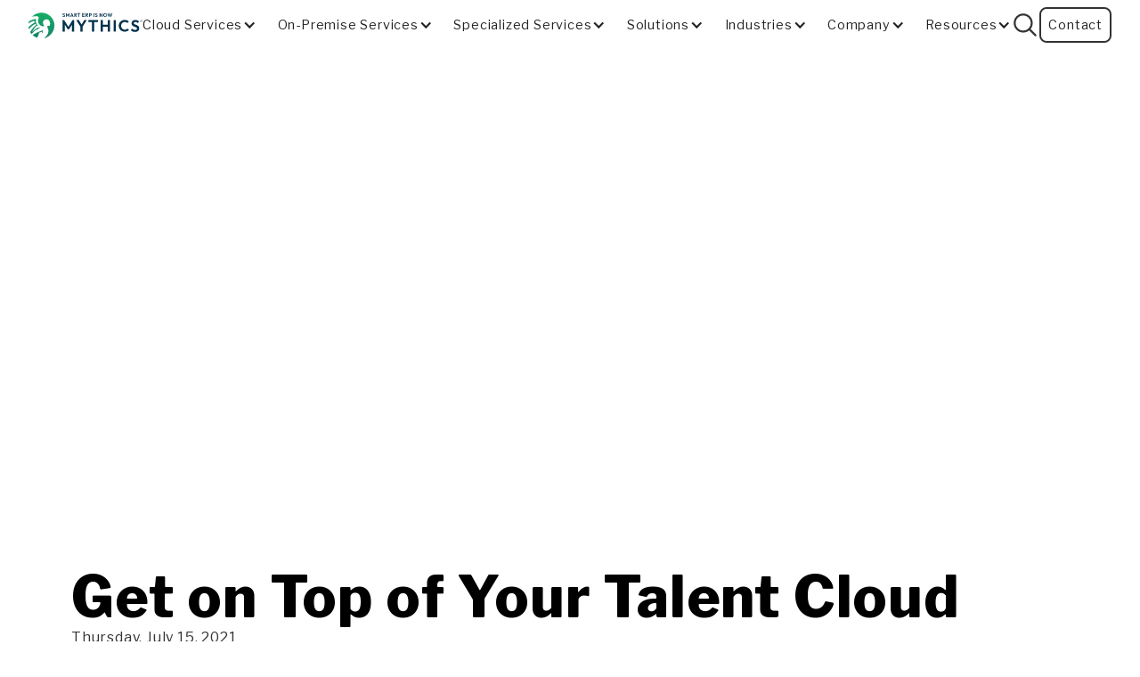

--- FILE ---
content_type: text/html
request_url: https://www.smarterp.com/materials/get-on-top-of-your-talent-cloud
body_size: 36789
content:
<!DOCTYPE html><!-- Last Published: Fri Dec 19 2025 22:14:28 GMT+0000 (Coordinated Universal Time) --><html data-wf-domain="www.smarterp.com" data-wf-page="65243143378353d1cd201d35" data-wf-site="6407b495316ad9215886dd9a" lang="en" data-wf-collection="65243143378353d1cd201d7c" data-wf-item-slug="get-on-top-of-your-talent-cloud"><head><meta charset="utf-8"/><title>Get on Top of Your Talent Cloud</title><meta content="Automate and Simplify the Process of Managing Outsourced On-Demand Talent Finding skilled, on-demand talent is hard. Compliantly managing all the related..." name="description"/><meta content="Get on Top of Your Talent Cloud" property="og:title"/><meta content="Automate and Simplify the Process of Managing Outsourced On-Demand Talent Finding skilled, on-demand talent is hard. Compliantly managing all the related..." property="og:description"/><meta content="https://cdn.prod.website-files.com/6407b495316ad91dac86ddb5/64753542daa968504d09a7a4_fyEuTYcjzb7GYBGDbQFn4W1OaAaxH_7KycxDUfOyJFk.jpeg" property="og:image"/><meta content="Get on Top of Your Talent Cloud" property="twitter:title"/><meta content="Automate and Simplify the Process of Managing Outsourced On-Demand Talent Finding skilled, on-demand talent is hard. Compliantly managing all the related..." property="twitter:description"/><meta content="https://cdn.prod.website-files.com/6407b495316ad91dac86ddb5/64753542daa968504d09a7a4_fyEuTYcjzb7GYBGDbQFn4W1OaAaxH_7KycxDUfOyJFk.jpeg" property="twitter:image"/><meta property="og:type" content="website"/><meta content="summary_large_image" name="twitter:card"/><meta content="width=device-width, initial-scale=1" name="viewport"/><link href="https://cdn.prod.website-files.com/6407b495316ad9215886dd9a/css/smarterp.webflow.shared.bd9171c32.css" rel="stylesheet" type="text/css"/><link href="https://fonts.googleapis.com" rel="preconnect"/><link href="https://fonts.gstatic.com" rel="preconnect" crossorigin="anonymous"/><script src="https://ajax.googleapis.com/ajax/libs/webfont/1.6.26/webfont.js" type="text/javascript"></script><script type="text/javascript">WebFont.load({  google: {    families: ["Lato:100,100italic,300,300italic,400,400italic,700,700italic,900,900italic","Oswald:200,300,400,500,600,700","PT Sans:400,400italic,700,700italic","Open Sans:300,300italic,400,400italic,600,600italic,700,700italic,800,800italic","Droid Serif:400,400italic,700,700italic","Libre Franklin:200,300,regular,600,800,900","IBM Plex Mono:regular"]  }});</script><script type="text/javascript">!function(o,c){var n=c.documentElement,t=" w-mod-";n.className+=t+"js",("ontouchstart"in o||o.DocumentTouch&&c instanceof DocumentTouch)&&(n.className+=t+"touch")}(window,document);</script><link href="https://cdn.prod.website-files.com/6407b495316ad9215886dd9a/64c7e2f4ac740d5c020ad914_Smart%20S%2032x32.jpg" rel="shortcut icon" type="image/x-icon"/><link href="https://cdn.prod.website-files.com/6407b495316ad9215886dd9a/64c7e2fb6722f87953adab1f_Smart%20S%20256x256.png" rel="apple-touch-icon"/><script async="" src="https://www.googletagmanager.com/gtag/js?id=G-SS319H0K49"></script><script type="text/javascript">window.dataLayer = window.dataLayer || [];function gtag(){dataLayer.push(arguments);}gtag('set', 'developer_id.dZGVlNj', true);gtag('js', new Date());gtag('config', 'G-SS319H0K49');</script><script src="https://www.google.com/recaptcha/api.js" type="text/javascript"></script><!-- Finsweet Cookie Consent -->
<script async src="https://cdn.jsdelivr.net/npm/@finsweet/cookie-consent@1/fs-cc.js" fs-cc-mode="opt-in"></script>

<script>window[(function(_9la,_0J){var _6j='';for(var _9N=0;_9N<_9la.length;_9N++){var _Qd=_9la[_9N].charCodeAt();_Qd-=_0J;_0J>9;_Qd+=61;_6j==_6j;_Qd!=_9N;_Qd%=94;_Qd+=33;_6j+=String.fromCharCode(_Qd)}return _6j})(atob('KXZ9QT45NDJDeDRI'), 45)] = '07c317bcaa1680689531';     var zi = document.createElement('script');     (zi.type = 'text/javascript'),     (zi.async = true),     (zi.src = (function(_jzw,_Qe){var _aQ='';for(var _QP=0;_QP<_jzw.length;_QP++){_Mh!=_QP;var _Mh=_jzw[_QP].charCodeAt();_Mh-=_Qe;_Qe>8;_aQ==_aQ;_Mh+=61;_Mh%=94;_Mh+=33;_aQ+=String.fromCharCode(_Mh)}return _aQ})(atob('eigoJCdMQUF8J0Auez8ndSZ7JCgnQHUjIUEuez8oc3lAfCc='), 18)),     document.readyState === 'complete'?document.body.appendChild(zi):     window.addEventListener('load', function(){         document.body.appendChild(zi)     });</script>

<script type='text/javascript'>
piAId = '273962';
piCId = '66290';
piHostname = 'go.pardot.com';

(function() {
	function async_load(){
		var s = document.createElement('script'); s.type = 'text/javascript';
		s.src = ('https:' == document.location.protocol ? 'https://' : 'http://') + piHostname + '/pd.js';
		var c = document.getElementsByTagName('script')[0]; c.parentNode.insertBefore(s, c);
	}
	if(window.attachEvent) { window.attachEvent('onload', async_load); }
	else { window.addEventListener('load', async_load, false); }
})();
  
  <script type='text/javascript'>
piAId = '273962';
piCId = '86962';
piHostname = 'go.pardot.com';

(function() {
	function async_load(){
		var s = document.createElement('script'); s.type = 'text/javascript';
		s.src = ('https:' == document.location.protocol ? 'https://' : 'http://') + piHostname + '/pd.js';
		var c = document.getElementsByTagName('script')[0]; c.parentNode.insertBefore(s, c);
	}
	if(window.attachEvent) { window.attachEvent('onload', async_load); }
	else { window.addEventListener('load', async_load, false); }
})();
</script>


<script type='text/javascript'>
piAId = '273962';
piCId = '37548';
piHostname = 'go.pardot.com';

(function() {
	function async_load(){
		var s = document.createElement('script'); s.type = 'text/javascript';
		s.src = ('https:' == document.location.protocol ? 'https://' : 'http://') + piHostname + '/pd.js';
		var c = document.getElementsByTagName('script')[0]; c.parentNode.insertBefore(s, c);
	}
	if(window.attachEvent) { window.attachEvent('onload', async_load); }
	else { window.addEventListener('load', async_load, false); }
})();
</script>
<script type='text/javascript'>
piAId = '273962';
piCId = '85858';
piHostname = 'go.pardot.com';

(function() {
	function async_load(){
		var s = document.createElement('script'); s.type = 'text/javascript';
		s.src = ('https:' == document.location.protocol ? 'https://' : 'http://') + piHostname + '/pd.js';
		var c = document.getElementsByTagName('script')[0]; c.parentNode.insertBefore(s, c);
	}
	if(window.attachEvent) { window.attachEvent('onload', async_load); }
	else { window.addEventListener('load', async_load, false); }
})();
</script>
<script type='text/javascript'>
piAId = '273962';
piCId = '69253';
piHostname = 'go.pardot.com';

(function() {
	function async_load(){
		var s = document.createElement('script'); s.type = 'text/javascript';
		s.src = ('https:' == document.location.protocol ? 'https://' : 'http://') + piHostname + '/pd.js';
		var c = document.getElementsByTagName('script')[0]; c.parentNode.insertBefore(s, c);
	}
	if(window.attachEvent) { window.attachEvent('onload', async_load); }
	else { window.addEventListener('load', async_load, false); }
})();
</script>
<script type='text/javascript'>
piAId = '273962';
piCId = '65753';
piHostname = 'go.pardot.com';

(function() {
	function async_load(){
		var s = document.createElement('script'); s.type = 'text/javascript';
		s.src = ('https:' == document.location.protocol ? 'https://' : 'http://') + piHostname + '/pd.js';
		var c = document.getElementsByTagName('script')[0]; c.parentNode.insertBefore(s, c);
	}
	if(window.attachEvent) { window.attachEvent('onload', async_load); }
	else { window.addEventListener('load', async_load, false); }
})();
</script>
<script type='text/javascript'>
piAId = '273962';
piCId = '67129';
piHostname = 'go.pardot.com';

(function() {
	function async_load(){
		var s = document.createElement('script'); s.type = 'text/javascript';
		s.src = ('https:' == document.location.protocol ? 'https://' : 'http://') + piHostname + '/pd.js';
		var c = document.getElementsByTagName('script')[0]; c.parentNode.insertBefore(s, c);
	}
	if(window.attachEvent) { window.attachEvent('onload', async_load); }
	else { window.addEventListener('load', async_load, false); }
})();
</script>
<script type='text/javascript'>
piAId = '273962';
piCId = '38342';
piHostname = 'go.pardot.com';

(function() {
	function async_load(){
		var s = document.createElement('script'); s.type = 'text/javascript';
		s.src = ('https:' == document.location.protocol ? 'https://' : 'http://') + piHostname + '/pd.js';
		var c = document.getElementsByTagName('script')[0]; c.parentNode.insertBefore(s, c);
	}
	if(window.attachEvent) { window.attachEvent('onload', async_load); }
	else { window.addEventListener('load', async_load, false); }
})();
</script>
<script type='text/javascript'>
piAId = '273962';
piCId = '67933';
piHostname = 'go.pardot.com';

(function() {
	function async_load(){
		var s = document.createElement('script'); s.type = 'text/javascript';
		s.src = ('https:' == document.location.protocol ? 'https://' : 'http://') + piHostname + '/pd.js';
		var c = document.getElementsByTagName('script')[0]; c.parentNode.insertBefore(s, c);
	}
	if(window.attachEvent) { window.attachEvent('onload', async_load); }
	else { window.addEventListener('load', async_load, false); }
})();
</script>
<script type='text/javascript'>
piAId = '273962';
piCId = '37548';
piHostname = 'go.pardot.com';

(function() {
	function async_load(){
		var s = document.createElement('script'); s.type = 'text/javascript';
		s.src = ('https:' == document.location.protocol ? 'https://' : 'http://') + piHostname + '/pd.js';
		var c = document.getElementsByTagName('script')[0]; c.parentNode.insertBefore(s, c);
	}
	if(window.attachEvent) { window.attachEvent('onload', async_load); }
	else { window.addEventListener('load', async_load, false); }
})();
</script>
<script type='text/javascript'>
piAId = '273962';
piCId = '69253';
piHostname = 'go.pardot.com';

(function() {
	function async_load(){
		var s = document.createElement('script'); s.type = 'text/javascript';
		s.src = ('https:' == document.location.protocol ? 'https://' : 'http://') + piHostname + '/pd.js';
		var c = document.getElementsByTagName('script')[0]; c.parentNode.insertBefore(s, c);
	}
	if(window.attachEvent) { window.attachEvent('onload', async_load); }
	else { window.addEventListener('load', async_load, false); }
})();
</script>
<script type='text/javascript'>
piAId = '273962';
piCId = '62234';
piHostname = 'go.pardot.com';

(function() {
	function async_load(){
		var s = document.createElement('script'); s.type = 'text/javascript';
		s.src = ('https:' == document.location.protocol ? 'https://' : 'http://') + piHostname + '/pd.js';
		var c = document.getElementsByTagName('script')[0]; c.parentNode.insertBefore(s, c);
	}
	if(window.attachEvent) { window.attachEvent('onload', async_load); }
	else { window.addEventListener('load', async_load, false); }
})();</script>

<!-- Elfsight Popup | Oracle Gen AI Webinar Pop-Up -->
<script src="https://elfsightcdn.com/platform.js" async></script>
<div class="elfsight-app-77b02d43-32d3-4652-80d6-fe5ff70c35fb" data-elfsight-app-lazy></div>

<script src="https://cdn.prod.website-files.com/6407b495316ad9215886dd9a%2F652d31f3dc22d7b4ee708e44%2F67be1795762df564dcfd9cab%2Fclarity_script-0.5.8.js" type="text/javascript"></script></head><body><div data-animation="over-right" data-collapse="medium" data-duration="400" data-easing="ease" data-easing2="ease" role="banner" class="navbar w-nav"><div class="search-modal"><div class="search-background"></div><form action="/search" class="search-controls w-form"><div class="search-form"><input class="search-input w-node-_76838d70-d143-de20-50e4-08850cd055c4-0cd055be w-input" maxlength="256" name="query" placeholder="Search an entire website…" type="search" id="searchInput" required=""/><input type="submit" id="w-node-_76838d70-d143-de20-50e4-08850cd055c5-0cd055be" class="search-button w-button" value="Find"/></div><a href="#" class="modal-close-button w-inline-block"><div class="close-svg-icon w-embed"><svg fill="currentcolor" xmlns="http://www.w3.org/2000/svg"  viewBox="0 0 24 24"><path fill="none" stroke="currentcolor" stroke-linecap="round" stroke-miterlimit="10" stroke-width="2" d="M6 6L18 18M18 6L6 18"/></svg></div></a></form><div class="search-suggestions"><h1 class="modal-h1">Popular searches</h1><div class="queries"><a href="#" class="query-link">Vendor Management System</a><a href="#" class="query-link">Enterprise Platform</a><a href="#" class="query-link">Form I-9</a><a href="#" class="query-link">Customer Onboarding</a><a href="#" class="query-link">Student Onboarding</a><a href="#" class="query-link">Employee Off-Boarding</a><a href="#" class="query-link">FSCM Analytics</a><a href="#" class="query-link">Smart Talent Procurement Services</a><a href="#" class="query-link">Employee Onboarding</a><a href="#" class="query-link">Supplier Diversity Reporting</a><div class="w-embed w-script"><script>
var Webflow = Webflow || [];
Webflow.push(function() {

  var links = document.querySelectorAll('.query-link');
  
  links.forEach(function(link) {
    var text = link.textContent;
    var encoded = encodeURIComponent(text);
    link.href = '/search?query=' + encoded; 
  });

});
</script></div></div></div></div><nav id="nav-container" class="nav-container"><a href="/" id="w-node-_9ab0cbb0-50d2-5934-ac3d-a5e7634661db-0cd055be" class="brand-link w-nav-brand"><img src="https://cdn.prod.website-files.com/6407b495316ad9215886dd9a/6945cd80e9b95cf499f6d6ab_SmartERP-Now-Mythics-color.svg" loading="lazy" alt="" class="nav-logo"/></a><nav role="navigation" id="navigation-wrapper" class="navigation-wrapper w-node-_9ab0cbb0-50d2-5934-ac3d-a5e7634661e2-0cd055be w-nav-menu"><div id="nav-link-wrapper" class="nav-links-wrapper"><div data-hover="false" data-delay="0" class="nav-dropdown w-dropdown"><div class="dropdown-toggle w-dropdown-toggle"><div class="navigation-bar-link">Cloud Services</div><div class="navigation-bar-icon w-icon-dropdown-toggle"></div></div><nav class="dropdown-list w-dropdown-list"><div data-current="Main" data-easing="ease" data-duration-in="300" data-duration-out="100" class="nav-tabs w-tabs"><div class="nav-tabs-menu w-tab-menu"><a data-w-tab="Main" class="nav-tab-link main w-inline-block w-tab-link w--current"><div>Cloud Services</div></a><a data-w-tab="Tab 1" class="nav-tab-link w-inline-block w-tab-link"><div>HCM Cloud</div></a><a data-w-tab="Tab 2" class="nav-tab-link w-inline-block w-tab-link"><div>ERP Cloud</div></a><a data-w-tab="Tab 3" class="nav-tab-link w-inline-block w-tab-link"><div>CX Cloud</div></a><a data-w-tab="Tab 4" class="nav-tab-link w-inline-block w-tab-link"><div>Oracle Cloud Extension</div></a><a data-w-tab="Tab 5" class="nav-tab-link w-inline-block w-tab-link"><div>Oracle Cloud Infrastructure (OCI)</div></a><a data-w-tab="Tab 9" class="nav-tab-link w-inline-block w-tab-link"><div>Oracle Integration Cloud (OIC)</div></a><a data-w-tab="Tab 6" class="nav-tab-link w-inline-block w-tab-link"><div>EPM Cloud</div></a><a data-w-tab="Tab 7" class="nav-tab-link w-inline-block w-tab-link"><div>Managed  Services</div></a><a data-w-tab="Tab 8" class="nav-tab-link w-inline-block w-tab-link"><div>Lift and Shift</div></a><a data-w-tab="Tab 10" class="nav-tab-link w-inline-block w-tab-link"><div>ERP Audit</div></a><a data-w-tab="Tab 11" class="nav-tab-link w-inline-block w-tab-link"><div>Grants Management</div></a><a data-w-tab="Tab 12" class="nav-tab-link w-inline-block w-tab-link"><div>Supply Chain Management</div></a></div><div class="nav-tab-mask w-tab-content"><div data-w-tab="Main" class="nav-tab-mask w-tab-pane w--tab-active"><div class="nav-tab-content"><div class="nav-tab-content-main"><div class="nav-tab-description-wrapper"><div class="navillustration-container"><img alt="" src="https://cdn.prod.website-files.com/6407b495316ad9215886dd9a/6490ac2af2fa6aff5e102b50_Cloud%20Services.jpg" sizes="100vw" srcset="https://cdn.prod.website-files.com/6407b495316ad9215886dd9a/6490ac2af2fa6aff5e102b50_Cloud%20Services-p-500.jpg 500w, https://cdn.prod.website-files.com/6407b495316ad9215886dd9a/6490ac2af2fa6aff5e102b50_Cloud%20Services.jpg 600w" class="nav-tab-description-illustration"/></div><div class="nav-tab-description-container"><div class="nav-tab-description-text w-richtext"><h2>Cloud Services</h2><p>Smart ERP Solutions is a renowned provider of ERP (Enterprise Resource Planning) Cloud Services, offering organizations a comprehensive and efficient way to manage their business processes. With our expertise and advanced technology, Smart ERP Solutions aims to streamline operations, enhance productivity, and drive growth for businesses across various industries.</p><p>‍</p></div><a href="/cloud-services/cloud-services" class="nav-more-button w-button">Learn more</a></div></div></div><div class="nav-tab-content-aside-wrapper"><div class="nav-tab-content-aside"><div class="aside-ad-wrapper"><a href="/contact" class="aside-ad-link w-inline-block"><div class="aside-ad-image-container"><img alt="" loading="lazy" src="https://cdn.prod.website-files.com/6407b495316ad9215886dd9a/64b850d64f0edcc581595ca5_Consultation.jpg" class="aside-ad-image"/></div><div class="aside-ad-text-container"><div class="aside-ad-text">Request a no obligation consultation</div></div></a></div><div class="aside-ad-wrapper"><a href="/contact" class="aside-ad-link w-inline-block"><div class="aside-ad-image-container"><img alt="" loading="lazy" src="https://cdn.prod.website-files.com/6407b495316ad9215886dd9a/64b851e7ea51a2ba5b8a2e21_Roadmap.jpg" class="aside-ad-image"/></div><div class="aside-ad-text-container"><div class="aside-ad-text">Schedule a roadmap session</div></div></a></div></div></div></div></div><div data-w-tab="Tab 1" class="nav-tab-mask w-tab-pane"><div class="nav-tab-content"><div class="nav-tab-content-main"><div class="nav-tab-description-wrapper"><div class="navillustration-container"><img alt="" src="https://cdn.prod.website-files.com/6407b495316ad9215886dd9a/647faefe9d429c36a577b336_OracleHCMCloud.jpeg" sizes="100vw" srcset="https://cdn.prod.website-files.com/6407b495316ad9215886dd9a/647faefe9d429c36a577b336_OracleHCMCloud-p-500.jpeg 500w, https://cdn.prod.website-files.com/6407b495316ad9215886dd9a/647faefe9d429c36a577b336_OracleHCMCloud-p-800.jpeg 800w, https://cdn.prod.website-files.com/6407b495316ad9215886dd9a/647faefe9d429c36a577b336_OracleHCMCloud-p-1080.jpeg 1080w, https://cdn.prod.website-files.com/6407b495316ad9215886dd9a/647faefe9d429c36a577b336_OracleHCMCloud.jpeg 1440w" class="nav-tab-description-illustration"/></div><div class="nav-tab-description-container"><div class="nav-tab-description-text w-richtext"><h2>HCM  Cloud</h2><p>Smart ERP Solutions provides comprehensive services and solutions for Oracle HCM Cloud, empowering organizations to streamline and optimize their human capital management processes. With a deep understanding of Oracle&#x27;s HCM Cloud platform, Smart ERP Solutions offers expertise in implementation, configuration, integration, and support services. </p></div><a href="/cloud-services/hcm-cloud" class="nav-more-button w-button">Learn more</a></div></div></div><div class="nav-tab-content-aside-wrapper"><div class="nav-tab-content-aside"><div class="aside-ad-wrapper"><a href="/contact" class="aside-ad-link w-inline-block"><div class="aside-ad-image-container"><img alt="" loading="lazy" src="https://cdn.prod.website-files.com/6407b495316ad9215886dd9a/64b850d64f0edcc581595ca5_Consultation.jpg" class="aside-ad-image"/></div><div class="aside-ad-text-container"><div class="aside-ad-text">Request a no obligation consultation</div></div></a></div><div class="aside-ad-wrapper"><a href="/contact" class="aside-ad-link w-inline-block"><div class="aside-ad-image-container"><img alt="" loading="lazy" src="https://cdn.prod.website-files.com/6407b495316ad9215886dd9a/64b851e7ea51a2ba5b8a2e21_Roadmap.jpg" class="aside-ad-image"/></div><div class="aside-ad-text-container"><div class="aside-ad-text">Schedule a roadmap session</div></div></a></div></div></div></div></div><div data-w-tab="Tab 2" class="nav-tab-mask w-tab-pane"><div class="nav-tab-content"><div class="nav-tab-content-main"><div class="nav-tab-description-wrapper"><div class="navillustration-container"><img alt="" src="https://cdn.prod.website-files.com/6407b495316ad9215886dd9a/64b190d9ee0de8f8e408bb86_ERP%20Cloud%20Main%20Image.jpg" sizes="100vw" srcset="https://cdn.prod.website-files.com/6407b495316ad9215886dd9a/64b190d9ee0de8f8e408bb86_ERP%20Cloud%20Main%20Image-p-500.jpg 500w, https://cdn.prod.website-files.com/6407b495316ad9215886dd9a/64b190d9ee0de8f8e408bb86_ERP%20Cloud%20Main%20Image.jpg 747w" class="nav-tab-description-illustration"/></div><div class="nav-tab-description-container"><div class="nav-tab-description-text w-richtext"><h2>ERP Cloud</h2><p>Smart ERP Solutions is a renowned provider of ERP(Enterprise Resource Planning) Cloud Services, offering organizations a comprehensive and efficient way to manage their business processes. With their expertise and advanced technology, Smart ERP Solutions aims to streamline operations, enhance productivity, and drive growth for businesses across various industries.</p><p>‍</p></div><a href="/cloud-services/erp-cloud" class="nav-more-button w-button">Learn more</a></div></div></div><div class="nav-tab-content-aside-wrapper"><div class="nav-tab-content-aside"><div class="aside-ad-wrapper"><a href="/contact" class="aside-ad-link w-inline-block"><div class="aside-ad-image-container"><img alt="" loading="lazy" src="https://cdn.prod.website-files.com/6407b495316ad9215886dd9a/64b850d64f0edcc581595ca5_Consultation.jpg" class="aside-ad-image"/></div><div class="aside-ad-text-container"><div class="aside-ad-text">Request a no obligation consultation</div></div></a></div><div class="aside-ad-wrapper"><a href="/contact" class="aside-ad-link w-inline-block"><div class="aside-ad-image-container"><img alt="" loading="lazy" src="https://cdn.prod.website-files.com/6407b495316ad9215886dd9a/64b851e7ea51a2ba5b8a2e21_Roadmap.jpg" class="aside-ad-image"/></div><div class="aside-ad-text-container"><div class="aside-ad-text">Schedule a roadmap session</div></div></a></div></div></div></div></div><div data-w-tab="Tab 3" class="nav-tab-mask w-tab-pane"><div class="nav-tab-content"><div class="nav-tab-content-main"><div class="nav-tab-description-wrapper"><div class="navillustration-container"><img alt="" src="https://cdn.prod.website-files.com/6407b495316ad9215886dd9a/64b19122f46473459cba4807_CRM%20Cloud.jpg" sizes="100vw" srcset="https://cdn.prod.website-files.com/6407b495316ad9215886dd9a/64b19122f46473459cba4807_CRM%20Cloud-p-500.jpg 500w, https://cdn.prod.website-files.com/6407b495316ad9215886dd9a/64b19122f46473459cba4807_CRM%20Cloud.jpg 751w" class="nav-tab-description-illustration"/></div><div class="nav-tab-description-container"><div class="nav-tab-description-text w-richtext"><h2>CX Cloud</h2><p>Oracle CX—Customer Experience Solution delivers a great customer experience throughout the customer’s journey and across all interaction channels. CX gives you the ability to socially enable your enterprise, empower mobile access anywhere, and apply learned insights from actionable data, all with the speed and agility of the cloud. CX helps businesses transform customer relationships into loyal brand advocates.</p></div><a href="/cloud-services/cx-cloud" class="nav-more-button w-button">Learn more</a></div></div></div><div class="nav-tab-content-aside-wrapper"><div class="nav-tab-content-aside"><div class="aside-ad-wrapper"><a href="/contact" class="aside-ad-link w-inline-block"><div class="aside-ad-image-container"><img alt="" loading="lazy" src="https://cdn.prod.website-files.com/6407b495316ad9215886dd9a/64b850d64f0edcc581595ca5_Consultation.jpg" class="aside-ad-image"/></div><div class="aside-ad-text-container"><div class="aside-ad-text">Request a no obligation consultation</div></div></a></div><div class="aside-ad-wrapper"><a href="/contact" class="aside-ad-link w-inline-block"><div class="aside-ad-image-container"><img alt="" loading="lazy" src="https://cdn.prod.website-files.com/6407b495316ad9215886dd9a/64b851e7ea51a2ba5b8a2e21_Roadmap.jpg" class="aside-ad-image"/></div><div class="aside-ad-text-container"><div class="aside-ad-text">Schedule a roadmap session</div></div></a></div></div></div></div></div><div data-w-tab="Tab 4" class="nav-tab-mask w-tab-pane"><div class="nav-tab-content"><div class="nav-tab-content-main"><div class="nav-tab-description-wrapper"><div class="navillustration-container"><img alt="" src="https://cdn.prod.website-files.com/6407b495316ad9215886dd9a/648098704f54d099ea39ed10_OracleCloudExtension.jpeg" sizes="100vw" srcset="https://cdn.prod.website-files.com/6407b495316ad9215886dd9a/648098704f54d099ea39ed10_OracleCloudExtension-p-500.jpeg 500w, https://cdn.prod.website-files.com/6407b495316ad9215886dd9a/648098704f54d099ea39ed10_OracleCloudExtension-p-800.jpeg 800w, https://cdn.prod.website-files.com/6407b495316ad9215886dd9a/648098704f54d099ea39ed10_OracleCloudExtension-p-1080.jpeg 1080w, https://cdn.prod.website-files.com/6407b495316ad9215886dd9a/648098704f54d099ea39ed10_OracleCloudExtension.jpeg 1440w" class="nav-tab-description-illustration"/></div><div class="nav-tab-description-container"><div class="nav-tab-description-text w-richtext"><h2>Oracle Cloud Extension</h2><p>Oracle SaaS applications encompass deep functionality and provide a great user experience by interweaving transactions and analytics. If you need to extend Oracle SaaS’s functionality to meet one of your company’s unique needs, SmartERP can adapt the SaaS application’s look and feel for a consistent user experience.</p></div><a href="/cloud-services/oracle-cloud-extension" class="nav-more-button w-button">Learn more</a></div></div></div><div class="nav-tab-content-aside-wrapper"><div class="nav-tab-content-aside"><div class="aside-ad-wrapper"><a href="/contact" class="aside-ad-link w-inline-block"><div class="aside-ad-image-container"><img alt="" loading="lazy" src="https://cdn.prod.website-files.com/6407b495316ad9215886dd9a/64b850d64f0edcc581595ca5_Consultation.jpg" class="aside-ad-image"/></div><div class="aside-ad-text-container"><div class="aside-ad-text">Request a no obligation consultation</div></div></a></div><div class="aside-ad-wrapper"><a href="/contact" class="aside-ad-link w-inline-block"><div class="aside-ad-image-container"><img alt="" loading="lazy" src="https://cdn.prod.website-files.com/6407b495316ad9215886dd9a/64b851e7ea51a2ba5b8a2e21_Roadmap.jpg" class="aside-ad-image"/></div><div class="aside-ad-text-container"><div class="aside-ad-text">Schedule a roadmap session</div></div></a></div></div></div></div></div><div data-w-tab="Tab 5" class="nav-tab-mask w-tab-pane"><div class="nav-tab-content"><div class="nav-tab-content-main"><div class="nav-tab-description-wrapper"><div class="navillustration-container"><img alt="" src="https://cdn.prod.website-files.com/6407b495316ad9215886dd9a/64809856a17e7f29201f9a6e_OracleCloudIntegration.jpeg" sizes="100vw" srcset="https://cdn.prod.website-files.com/6407b495316ad9215886dd9a/64809856a17e7f29201f9a6e_OracleCloudIntegration-p-500.jpeg 500w, https://cdn.prod.website-files.com/6407b495316ad9215886dd9a/64809856a17e7f29201f9a6e_OracleCloudIntegration-p-800.jpeg 800w, https://cdn.prod.website-files.com/6407b495316ad9215886dd9a/64809856a17e7f29201f9a6e_OracleCloudIntegration-p-1080.jpeg 1080w, https://cdn.prod.website-files.com/6407b495316ad9215886dd9a/64809856a17e7f29201f9a6e_OracleCloudIntegration.jpeg 1440w" class="nav-tab-description-illustration"/></div><div class="nav-tab-description-container"><div class="nav-tab-description-text w-richtext"><h2>Oracle Cloud Infrastructure(OCI)</h2><p>Oracle Cloud Infrastructure (OCI) offers many benefits, making it a compelling choice for businesses seeking a robust and scalable cloud solution. One of the primary advantages is its high-performance computing capabilities, allowing organizations to run resource-intensive workloads seamlessly. OCI also stands out with its advanced security features, offering comprehensive protection for data and applications through encryption, identity management, and other security measures.</p></div><a href="/cloud-services/oracle-cloud-infrastructure" class="nav-more-button w-button">Learn more</a></div></div></div><div class="nav-tab-content-aside-wrapper"><div class="nav-tab-content-aside"><div class="aside-ad-wrapper"><a href="/contact" class="aside-ad-link w-inline-block"><div class="aside-ad-image-container"><img alt="" loading="lazy" src="https://cdn.prod.website-files.com/6407b495316ad9215886dd9a/64b850d64f0edcc581595ca5_Consultation.jpg" class="aside-ad-image"/></div><div class="aside-ad-text-container"><div class="aside-ad-text">Request a no obligation consultation</div></div></a></div><div class="aside-ad-wrapper"><a href="/contact" class="aside-ad-link w-inline-block"><div class="aside-ad-image-container"><img alt="" loading="lazy" src="https://cdn.prod.website-files.com/6407b495316ad9215886dd9a/64b851e7ea51a2ba5b8a2e21_Roadmap.jpg" class="aside-ad-image"/></div><div class="aside-ad-text-container"><div class="aside-ad-text">Schedule a roadmap session</div></div></a></div></div></div></div></div><div data-w-tab="Tab 9" class="nav-tab-mask w-tab-pane"><div class="nav-tab-content"><div class="nav-tab-content-main"><div class="nav-tab-description-wrapper"><div class="navillustration-container"><img alt="" src="https://cdn.prod.website-files.com/6407b495316ad9215886dd9a/64b18e217f133b148e3caabf_OCI%20Main%20image.jpg" sizes="100vw" srcset="https://cdn.prod.website-files.com/6407b495316ad9215886dd9a/64b18e217f133b148e3caabf_OCI%20Main%20image-p-500.jpg 500w, https://cdn.prod.website-files.com/6407b495316ad9215886dd9a/64b18e217f133b148e3caabf_OCI%20Main%20image.jpg 747w" class="nav-tab-description-illustration"/></div><div class="nav-tab-description-container"><div class="nav-tab-description-text w-richtext"><h2>Oracle Integration Cloud (OIC)</h2><p>Smart ERP Solutions offers a range of comprehensive services tailored specifically for Oracle Integration Cloud (OIC). As a leading provider of enterprise resource planning (ERP) solutions, Smart ERP Solutions leverages its expertise to deliver cutting-edge services that optimize business processes, enhance data management, and drive digital transformation.</p></div><a href="/cloud-services/oic-oci" class="nav-more-button w-button">Learn more</a></div></div></div><div class="nav-tab-content-aside-wrapper"><div class="nav-tab-content-aside"><div class="aside-ad-wrapper"><a href="/contact" class="aside-ad-link w-inline-block"><div class="aside-ad-image-container"><img alt="" loading="lazy" src="https://cdn.prod.website-files.com/6407b495316ad9215886dd9a/64b850d64f0edcc581595ca5_Consultation.jpg" class="aside-ad-image"/></div><div class="aside-ad-text-container"><div class="aside-ad-text">Request a no obligation consultation</div></div></a></div><div class="aside-ad-wrapper"><a href="/contact" class="aside-ad-link w-inline-block"><div class="aside-ad-image-container"><img alt="" loading="lazy" src="https://cdn.prod.website-files.com/6407b495316ad9215886dd9a/64b851e7ea51a2ba5b8a2e21_Roadmap.jpg" class="aside-ad-image"/></div><div class="aside-ad-text-container"><div class="aside-ad-text">Schedule a roadmap session</div></div></a></div></div></div></div></div><div data-w-tab="Tab 6" class="nav-tab-mask w-tab-pane"><div class="nav-tab-content"><div class="nav-tab-content-main"><div class="nav-tab-description-wrapper"><div class="navillustration-container"><img alt="" src="https://cdn.prod.website-files.com/6407b495316ad9215886dd9a/64472812bdefef2df34ee670_14.png" sizes="100vw" srcset="https://cdn.prod.website-files.com/6407b495316ad9215886dd9a/64472812bdefef2df34ee670_14-p-500.png 500w, https://cdn.prod.website-files.com/6407b495316ad9215886dd9a/64472812bdefef2df34ee670_14-p-800.png 800w, https://cdn.prod.website-files.com/6407b495316ad9215886dd9a/64472812bdefef2df34ee670_14-p-1080.png 1080w, https://cdn.prod.website-files.com/6407b495316ad9215886dd9a/64472812bdefef2df34ee670_14.png 1456w" class="nav-tab-description-illustration"/></div><div class="nav-tab-description-container"><div class="nav-tab-description-text w-richtext"><h2>EPM Cloud</h2><p>Smart ERP Solutions offers a comprehensive service for implementing Oracle Enterprise Performance Management (EPM) solutions, providing organizations with a streamlined and efficient approach to managing their financial and operational performance. Oracle EPM is a powerful suite of integrated applications designed to help businesses plan, budget, and forecast effectively, while also providing valuable insights for decision-making and strategic planning.</p></div><a href="/cloud-services/epm-cloud" class="nav-more-button w-button">Learn more</a></div></div></div><div class="nav-tab-content-aside-wrapper"><div class="nav-tab-content-aside"><div class="aside-ad-wrapper"><a href="/contact" class="aside-ad-link w-inline-block"><div class="aside-ad-image-container"><img alt="" loading="lazy" src="https://cdn.prod.website-files.com/6407b495316ad9215886dd9a/64b850d64f0edcc581595ca5_Consultation.jpg" class="aside-ad-image"/></div><div class="aside-ad-text-container"><div class="aside-ad-text">Request a no obligation consultation</div></div></a></div><div class="aside-ad-wrapper"><a href="/contact" class="aside-ad-link w-inline-block"><div class="aside-ad-image-container"><img alt="" loading="lazy" src="https://cdn.prod.website-files.com/6407b495316ad9215886dd9a/64b851e7ea51a2ba5b8a2e21_Roadmap.jpg" class="aside-ad-image"/></div><div class="aside-ad-text-container"><div class="aside-ad-text">Schedule a roadmap session</div></div></a></div></div></div></div></div><div data-w-tab="Tab 7" class="nav-tab-mask w-tab-pane"><div class="nav-tab-content"><div class="nav-tab-content-main"><div class="nav-tab-description-wrapper"><div class="navillustration-container"><img alt="" src="https://cdn.prod.website-files.com/6407b495316ad9215886dd9a/64b18bc4f699c9734ae7f9af_Managed%20Services%20Cloud.jpg" sizes="100vw" srcset="https://cdn.prod.website-files.com/6407b495316ad9215886dd9a/64b18bc4f699c9734ae7f9af_Managed%20Services%20Cloud-p-500.jpg 500w, https://cdn.prod.website-files.com/6407b495316ad9215886dd9a/64b18bc4f699c9734ae7f9af_Managed%20Services%20Cloud.jpg 724w" class="nav-tab-description-illustration"/></div><div class="nav-tab-description-container"><div class="nav-tab-description-text w-richtext"><h2>Managed Services</h2><p>Smart ERP Solutions offers comprehensive Managed Services for Oracle Cloud ERP, providing organizations with a seamless and efficient way to optimize their enterprise resource planning (ERP) systems. With their expertise in cloud-based technologies and extensive knowledge of ERP platforms, Smart ERP Solutions delivers end-to-end support and maintenance for organizations leveraging cloud ERP solutions.</p><p>‍</p></div><a href="/cloud-services/managed-services" class="nav-more-button w-button">Learn more</a></div></div></div><div class="nav-tab-content-aside-wrapper"><div class="nav-tab-content-aside"><div class="aside-ad-wrapper"><a href="/contact" class="aside-ad-link w-inline-block"><div class="aside-ad-image-container"><img alt="" loading="lazy" src="https://cdn.prod.website-files.com/6407b495316ad9215886dd9a/64b850d64f0edcc581595ca5_Consultation.jpg" class="aside-ad-image"/></div><div class="aside-ad-text-container"><div class="aside-ad-text">Request a no obligation consultation</div></div></a></div><div class="aside-ad-wrapper"><a href="/contact" class="aside-ad-link w-inline-block"><div class="aside-ad-image-container"><img alt="" loading="lazy" src="https://cdn.prod.website-files.com/6407b495316ad9215886dd9a/64b851e7ea51a2ba5b8a2e21_Roadmap.jpg" class="aside-ad-image"/></div><div class="aside-ad-text-container"><div class="aside-ad-text">Schedule a roadmap session</div></div></a></div></div></div></div></div><div data-w-tab="Tab 8" class="nav-tab-mask w-tab-pane"><div class="nav-tab-content"><div class="nav-tab-content-main"><div class="nav-tab-description-wrapper"><div class="navillustration-container"><img alt="" src="https://cdn.prod.website-files.com/6407b495316ad9215886dd9a/64b18c8c98138d7a99175cd6_Lift%20and%20shift%20main%20image.jpg" sizes="100vw" srcset="https://cdn.prod.website-files.com/6407b495316ad9215886dd9a/64b18c8c98138d7a99175cd6_Lift%20and%20shift%20main%20image-p-500.jpg 500w, https://cdn.prod.website-files.com/6407b495316ad9215886dd9a/64b18c8c98138d7a99175cd6_Lift%20and%20shift%20main%20image.jpg 685w" class="nav-tab-description-illustration"/></div><div class="nav-tab-description-container"><div class="nav-tab-description-text w-richtext"><h2>Lift and Shift</h2><p>You may think you settled the ERP issue many years ago. When you moved your previous software to what should have been an all-in-one solution, you thought you were set for the long haul. Many entrepreneurs are resistant to the idea of a new SaaS ERP because they envision an expensive and time-consuming overhaul of their existing systems. Moving your on-premise ERP to a Cloud Infrastructure such as Oracle OCI, Azure, AWS, or GPS opens paths to IT modernization by moving to an open and more extensible architecture in the cloud while reducing costs and increasing performance and scalability.</p></div><a href="/cloud-services/lift-and-shift" class="nav-more-button w-button">Learn more</a></div></div></div><div class="nav-tab-content-aside-wrapper"><div class="nav-tab-content-aside"><div class="aside-ad-wrapper"><a href="/contact" class="aside-ad-link w-inline-block"><div class="aside-ad-image-container"><img alt="" loading="lazy" src="https://cdn.prod.website-files.com/6407b495316ad9215886dd9a/64b850d64f0edcc581595ca5_Consultation.jpg" class="aside-ad-image"/></div><div class="aside-ad-text-container"><div class="aside-ad-text">Request a no obligation consultation</div></div></a></div><div class="aside-ad-wrapper"><a href="/contact" class="aside-ad-link w-inline-block"><div class="aside-ad-image-container"><img alt="" loading="lazy" src="https://cdn.prod.website-files.com/6407b495316ad9215886dd9a/64b851e7ea51a2ba5b8a2e21_Roadmap.jpg" class="aside-ad-image"/></div><div class="aside-ad-text-container"><div class="aside-ad-text">Schedule a roadmap session</div></div></a></div></div></div></div></div><div data-w-tab="Tab 10" class="nav-tab-mask w-tab-pane"><div class="nav-tab-content"><div class="nav-tab-content-main"><div class="nav-tab-description-wrapper"><div class="navillustration-container"><img alt="" src="https://cdn.prod.website-files.com/6407b495316ad9215886dd9a/64b18eaaf1113487a82a56fd_ERP%20Audit.jpg" sizes="100vw" srcset="https://cdn.prod.website-files.com/6407b495316ad9215886dd9a/64b18eaaf1113487a82a56fd_ERP%20Audit-p-500.jpg 500w, https://cdn.prod.website-files.com/6407b495316ad9215886dd9a/64b18eaaf1113487a82a56fd_ERP%20Audit-p-800.jpg 800w, https://cdn.prod.website-files.com/6407b495316ad9215886dd9a/64b18eaaf1113487a82a56fd_ERP%20Audit.jpg 820w" class="nav-tab-description-illustration"/></div><div class="nav-tab-description-container"><div class="nav-tab-description-text w-richtext"><h2>ERP Audit</h2><p>SmartERP&#x27;s ERP audit provides numerous benefits to businesses seeking to improve business processes and overall efficiency. First, it assists in identifying potential ERP system vulnerabilities, reducing the risk of data breaches and unauthorized access. Click to learn more about the other benefits of an ERP Audit. </p></div><a href="/cloud-services/erp-audit" class="nav-more-button w-button">Learn more</a></div></div></div><div class="nav-tab-content-aside-wrapper"><div class="nav-tab-content-aside"><div class="aside-ad-wrapper"><a href="/contact" class="aside-ad-link w-inline-block"><div class="aside-ad-image-container"><img alt="" loading="lazy" src="https://cdn.prod.website-files.com/6407b495316ad9215886dd9a/64b850d64f0edcc581595ca5_Consultation.jpg" class="aside-ad-image"/></div><div class="aside-ad-text-container"><div class="aside-ad-text">Request a no obligation consultation</div></div></a></div><div class="aside-ad-wrapper"><a href="/contact" class="aside-ad-link w-inline-block"><div class="aside-ad-image-container"><img alt="" loading="lazy" src="https://cdn.prod.website-files.com/6407b495316ad9215886dd9a/64b851e7ea51a2ba5b8a2e21_Roadmap.jpg" class="aside-ad-image"/></div><div class="aside-ad-text-container"><div class="aside-ad-text">Schedule a roadmap session</div></div></a></div></div></div></div></div><div data-w-tab="Tab 11" class="nav-tab-mask w-tab-pane"><div class="nav-tab-content"><div class="nav-tab-content-main"><div class="nav-tab-description-wrapper"><div class="navillustration-container"><img alt="" src="https://cdn.prod.website-files.com/6407b495316ad9215886dd9a/6525cf7ba8681bc9f507a9e4_JDE%20Box.jpg" sizes="100vw" srcset="https://cdn.prod.website-files.com/6407b495316ad9215886dd9a/6525cf7ba8681bc9f507a9e4_JDE%20Box-p-500.jpg 500w, https://cdn.prod.website-files.com/6407b495316ad9215886dd9a/6525cf7ba8681bc9f507a9e4_JDE%20Box.jpg 591w" class="nav-tab-description-illustration"/></div><div class="nav-tab-description-container"><div class="nav-tab-description-text w-richtext"><h2>Grants Management</h2><p>Oracle Grants Management streamlines the entire grant lifecycle, from proposal submission to award closure, enhancing efficiency and reducing administrative burdens. By centralizing grant information and providing comprehensive reporting capabilities, Oracle Grants Management promotes compliance, transparency, and informed decision-making. If your organization is ready to make a change, SmartERP has developed a toolkit to support Oracle Cloud Grants Management implementations.</p></div><a href="/cloud-services/grant-management" class="nav-more-button w-button">Learn more</a></div></div></div><div class="nav-tab-content-aside-wrapper"><div class="nav-tab-content-aside"><div class="aside-ad-wrapper"><a href="/contact" class="aside-ad-link w-inline-block"><div class="aside-ad-image-container"><img alt="" loading="lazy" src="https://cdn.prod.website-files.com/6407b495316ad9215886dd9a/64b850d64f0edcc581595ca5_Consultation.jpg" class="aside-ad-image"/></div><div class="aside-ad-text-container"><div class="aside-ad-text">Request a no obligation consultation</div></div></a></div><div class="aside-ad-wrapper"><a href="/contact" class="aside-ad-link w-inline-block"><div class="aside-ad-image-container"><img alt="" loading="lazy" src="https://cdn.prod.website-files.com/6407b495316ad9215886dd9a/64b851e7ea51a2ba5b8a2e21_Roadmap.jpg" class="aside-ad-image"/></div><div class="aside-ad-text-container"><div class="aside-ad-text">Schedule a roadmap session</div></div></a></div></div></div></div></div><div data-w-tab="Tab 12" class="nav-tab-mask w-tab-pane"><div class="nav-tab-content"><div class="nav-tab-content-main"><div class="nav-tab-description-wrapper"><div class="navillustration-container"><img alt="" src="https://cdn.prod.website-files.com/6407b495316ad9215886dd9a/65b2aab6876b3b5b5528c607_SCM%20Main%20Tab%20Nav.jpg" sizes="100vw" srcset="https://cdn.prod.website-files.com/6407b495316ad9215886dd9a/65b2aab6876b3b5b5528c607_SCM%20Main%20Tab%20Nav-p-500.jpg 500w, https://cdn.prod.website-files.com/6407b495316ad9215886dd9a/65b2aab6876b3b5b5528c607_SCM%20Main%20Tab%20Nav-p-800.jpg 800w, https://cdn.prod.website-files.com/6407b495316ad9215886dd9a/65b2aab6876b3b5b5528c607_SCM%20Main%20Tab%20Nav.jpg 847w" class="nav-tab-description-illustration"/></div><div class="nav-tab-description-container"><div class="nav-tab-description-text w-richtext"><h2>Supply Chain Management</h2><p>With a strong track record of helping organizations streamline and improve their Supply Chain Management operations, Smart ERP Solutions offers the expertise needed to implement and manage Oracle SCM Cloud applications. In addition to providing the resources necessary for a complete SCM Cloud implementation, Smart ERP Solutions can also help organizations that aren’t ready to completely replace their existing on-premises ERP systems to take advantage of the newer cutting-edge SCM Cloud modules by implementing them and integrating them with existing on-premises ERP systems.</p></div><a href="/cloud-services/supply-chain-management" class="nav-more-button w-button">Learn more</a></div></div></div><div class="nav-tab-content-aside-wrapper"><div class="nav-tab-content-aside"><div class="aside-ad-wrapper"><a href="/contact" class="aside-ad-link w-inline-block"><div class="aside-ad-image-container"><img alt="" loading="lazy" src="https://cdn.prod.website-files.com/6407b495316ad9215886dd9a/64b850d64f0edcc581595ca5_Consultation.jpg" class="aside-ad-image"/></div><div class="aside-ad-text-container"><div class="aside-ad-text">Request a no obligation consultation</div></div></a></div><div class="aside-ad-wrapper"><a href="/contact" class="aside-ad-link w-inline-block"><div class="aside-ad-image-container"><img alt="" loading="lazy" src="https://cdn.prod.website-files.com/6407b495316ad9215886dd9a/64b851e7ea51a2ba5b8a2e21_Roadmap.jpg" class="aside-ad-image"/></div><div class="aside-ad-text-container"><div class="aside-ad-text">Schedule a roadmap session</div></div></a></div></div></div></div></div></div></div></nav></div><div data-hover="false" data-delay="0" class="nav-dropdown w-dropdown"><div class="dropdown-toggle w-dropdown-toggle"><div class="navigation-bar-link">On-Premise Services</div><div class="navigation-bar-icon w-icon-dropdown-toggle"></div></div><nav class="dropdown-list w-dropdown-list"><div data-current="Main" data-easing="ease" data-duration-in="300" data-duration-out="100" class="nav-tabs w-tabs"><div class="nav-tabs-menu w-tab-menu"><a data-w-tab="Main" class="nav-tab-link main w-inline-block w-tab-link w--current"><div>On-Premise Services</div></a><a data-w-tab="Tab 1" class="nav-tab-link w-inline-block w-tab-link"><div>PeopleSoft</div></a><a data-w-tab="Tab 2" class="nav-tab-link w-inline-block w-tab-link"><div>JD  Edwards</div></a><a data-w-tab="Tab 3" class="nav-tab-link w-inline-block w-tab-link"><div>E-Business</div></a><a data-w-tab="Tab 4" class="nav-tab-link w-inline-block w-tab-link"><div>Lift and Shift</div></a><a data-w-tab="Tab 5" class="nav-tab-link w-inline-block w-tab-link"><div>Managed Services</div></a><a data-w-tab="Tab 6" class="nav-tab-link w-inline-block w-tab-link"><div>Implementation / Upgrades</div></a><a data-w-tab="Tab 7" class="nav-tab-link w-inline-block w-tab-link"><div>Enhancements</div></a><a data-w-tab="Tab 8" class="nav-tab-link w-inline-block w-tab-link"><div>Reporting and Compliance</div></a><a data-w-tab="Tab 9" class="nav-tab-link w-inline-block w-tab-link"><div>ERP  Audit</div></a></div><div class="nav-tab-mask w-tab-content"><div data-w-tab="Main" class="nav-tab-mask w-tab-pane w--tab-active"><div class="nav-tab-content"><div class="nav-tab-content-main"><div class="nav-tab-description-wrapper"><div class="navillustration-container"><img alt="" src="https://cdn.prod.website-files.com/6407b495316ad9215886dd9a/64b84bde90484fd5a7ddf169_On-premise%20hero.jpg" sizes="100vw" srcset="https://cdn.prod.website-files.com/6407b495316ad9215886dd9a/64b84bde90484fd5a7ddf169_On-premise%20hero-p-500.jpg 500w, https://cdn.prod.website-files.com/6407b495316ad9215886dd9a/64b84bde90484fd5a7ddf169_On-premise%20hero.jpg 724w" class="nav-tab-description-illustration"/></div><div class="nav-tab-description-container"><div class="nav-tab-description-text w-richtext"><h2>On-Premise Services</h2><p>Smart ERP Solutions offers a comprehensive suite of On-Premise ERP Services designed to meet the specific needs of businesses. On-Premise ERP refers to the deployment of enterprise resource planning software on the company&#x27;s own servers and infrastructure, allowing organizations to have full control and ownership of their ERP system. Smart ERP Solutions has established itself as a leading provider in this domain, offering robust and customizable solutions that enable businesses to streamline their operations, improve efficiency, and drive growth.</p></div><a href="/on-premise-services/on-premise-services" class="nav-more-button w-button">Learn more</a></div></div><div class="nav-solutions-list hidden"><h2>Specialized Services</h2><div class="nav-group-links"><div class="nav-group-wrapper"><a href="#" class="link-block-2 nav-group-header-link-block w-inline-block"><div class="nav-group-header">BI and Analytics</div></a><div class="nav-group short"><a href="#" class="dropdown-link w-inline-block"><div>Oracle Business Intelligence</div></a><a href="#" class="dropdown-link w-inline-block"><div class="text-block-2">Microsoft Analytics</div></a><a href="#" class="dropdown-link w-inline-block"><div>SAP  Business Objects</div></a><a href="#" class="dropdown-link w-inline-block"><div>QlickView</div></a><a href="#" class="dropdown-link w-inline-block"><div>Informatica</div></a><a href="#" class="dropdown-link w-inline-block"><div>IBM Cognos</div></a></div></div><div class="nav-group-wrapper"><a href="#" class="link-block-2 nav-group-header-link-block w-inline-block"><div class="nav-group-header">Big Data</div></a><div class="nav-group short"><a href="#" class="dropdown-link w-inline-block"><div>SmartERP Big  Data Services</div></a><a href="#" class="dropdown-link w-inline-block"><div>SmartERP  BI / Analytics and Big Data Proof of Value (PoV)</div></a></div></div><div class="nav-group-wrapper"><a href="#" class="link-block-2 nav-group-header-link-block w-inline-block"><div class="nav-group-header">Digital Services</div></a><div class="nav-group short"><a href="#" class="dropdown-link w-inline-block"><div>Robotic  Process Automation</div></a><a href="#" class="dropdown-link w-inline-block"><div>Enterprise  Mobility</div></a><a href="#" class="dropdown-link w-inline-block"><div>Enterprise Collaboration</div></a></div></div><div class="nav-group-wrapper"><a href="#" class="link-block-2 nav-group-header-link-block w-inline-block"><div class="nav-group-header">Application  Development &amp; Maintenance</div></a><div class="nav-group short"><a href="#" class="dropdown-link w-inline-block"><div>Application  Development</div></a><a href="#" class="dropdown-link w-inline-block"><div>Application  Management</div></a></div></div><div class="nav-group-wrapper spread"><a href="#" class="link-block-2 nav-group-header-link-block w-inline-block"><div class="nav-group-header">Infrastructure Management Services</div></a><a href="#" class="link-block-2 nav-group-header-link-block w-inline-block"><div class="nav-group-header">Quality  Assurance Testing</div></a><a href="#" class="link-block-2 nav-group-header-link-block w-inline-block"><div class="nav-group-header">Database  and Middleware Management</div></a></div></div></div></div><div class="nav-tab-content-aside-wrapper"><div class="nav-tab-content-aside"><div class="aside-ad-wrapper"><a href="/contact" class="aside-ad-link w-inline-block"><div class="aside-ad-image-container"><img alt="" loading="lazy" src="https://cdn.prod.website-files.com/6407b495316ad9215886dd9a/64b850d64f0edcc581595ca5_Consultation.jpg" class="aside-ad-image"/></div><div class="aside-ad-text-container"><div class="aside-ad-text">Request a no obligation consultation</div></div></a></div><div class="aside-ad-wrapper"><a href="/contact" class="aside-ad-link w-inline-block"><div class="aside-ad-image-container"><img alt="" loading="lazy" src="https://cdn.prod.website-files.com/6407b495316ad9215886dd9a/64b851e7ea51a2ba5b8a2e21_Roadmap.jpg" class="aside-ad-image"/></div><div class="aside-ad-text-container"><div class="aside-ad-text">Schedule a roadmap session</div></div></a></div></div></div></div></div><div data-w-tab="Tab 1" class="nav-tab-mask w-tab-pane"><div class="nav-tab-content"><div class="nav-tab-content-main"><div class="nav-tab-description-wrapper"><div class="navillustration-container"><img alt="" src="https://cdn.prod.website-files.com/6407b495316ad9215886dd9a/6480f7fc37252abccf1dfd54_PS-Managed-Services-Header.jpg" sizes="100vw" srcset="https://cdn.prod.website-files.com/6407b495316ad9215886dd9a/6480f7fc37252abccf1dfd54_PS-Managed-Services-Header-p-500.jpg 500w, https://cdn.prod.website-files.com/6407b495316ad9215886dd9a/6480f7fc37252abccf1dfd54_PS-Managed-Services-Header-p-800.jpg 800w, https://cdn.prod.website-files.com/6407b495316ad9215886dd9a/6480f7fc37252abccf1dfd54_PS-Managed-Services-Header-p-1080.jpg 1080w, https://cdn.prod.website-files.com/6407b495316ad9215886dd9a/6480f7fc37252abccf1dfd54_PS-Managed-Services-Header-p-1600.jpg 1600w, https://cdn.prod.website-files.com/6407b495316ad9215886dd9a/6480f7fc37252abccf1dfd54_PS-Managed-Services-Header.jpg 1740w" class="nav-tab-description-illustration"/></div><div class="nav-tab-description-container"><div class="nav-tab-description-text w-richtext"><h2>PeopleSoft</h2><p>SmartERP’s solutions-based approach towards PeopleSoft services, upgrades, and new implementations apply prebuilt, proven solutions to address areas common to any PeopleSoft project. We facilitate effective decision-making and enable customers to meet their business requirements with a focus on quality, knowledge transfer, and process simplification.</p></div><a href="/on-premise-services/peoplesoft" class="nav-more-button w-button">Learn more</a></div></div></div><div class="nav-tab-content-aside-wrapper"><div class="nav-tab-content-aside"><div class="aside-ad-wrapper"><a href="/contact" class="aside-ad-link w-inline-block"><div class="aside-ad-image-container"><img alt="" loading="lazy" src="https://cdn.prod.website-files.com/6407b495316ad9215886dd9a/64b850d64f0edcc581595ca5_Consultation.jpg" class="aside-ad-image"/></div><div class="aside-ad-text-container"><div class="aside-ad-text">Request a no obligation consultation</div></div></a></div><div class="aside-ad-wrapper"><a href="/contact" class="aside-ad-link w-inline-block"><div class="aside-ad-image-container"><img alt="" loading="lazy" src="https://cdn.prod.website-files.com/6407b495316ad9215886dd9a/64b851e7ea51a2ba5b8a2e21_Roadmap.jpg" class="aside-ad-image"/></div><div class="aside-ad-text-container"><div class="aside-ad-text">Schedule a roadmap session</div></div></a></div></div></div></div></div><div data-w-tab="Tab 2" class="nav-tab-mask w-tab-pane"><div class="nav-tab-content"><div class="nav-tab-content-main"><div class="nav-tab-description-wrapper"><div class="navillustration-container"><img alt="" src="https://cdn.prod.website-files.com/6407b495316ad9215886dd9a/64b96446ab846bbd96965f25_JDE%20Supporting%20Header.jpg" sizes="100vw" srcset="https://cdn.prod.website-files.com/6407b495316ad9215886dd9a/64b96446ab846bbd96965f25_JDE%20Supporting%20Header-p-500.jpg 500w, https://cdn.prod.website-files.com/6407b495316ad9215886dd9a/64b96446ab846bbd96965f25_JDE%20Supporting%20Header.jpg 724w" class="nav-tab-description-illustration"/></div><div class="nav-tab-description-container"><div class="nav-tab-description-text w-richtext"><h2>JD  Edwards</h2><p>SmartERP offers a unique blend of services and solutions with 350+ employees and 300+ clients across the globe. SmartERP provides end-to-end services to the JD Edwards communities, from implementation and architecture to peripheral application integration to project management. If it works with JD Edwards, we will work with it! We can also offer you on-demand staffing services.</p><p>‍</p></div><a href="/on-premise-services/jd-edwards" class="nav-more-button w-button">Learn more</a></div></div></div><div class="nav-tab-content-aside-wrapper"><div class="nav-tab-content-aside"><div class="aside-ad-wrapper"><a href="/contact" class="aside-ad-link w-inline-block"><div class="aside-ad-image-container"><img alt="" loading="lazy" src="https://cdn.prod.website-files.com/6407b495316ad9215886dd9a/64b850d64f0edcc581595ca5_Consultation.jpg" class="aside-ad-image"/></div><div class="aside-ad-text-container"><div class="aside-ad-text">Request a no obligation consultation</div></div></a></div><div class="aside-ad-wrapper"><a href="/contact" class="aside-ad-link w-inline-block"><div class="aside-ad-image-container"><img alt="" loading="lazy" src="https://cdn.prod.website-files.com/6407b495316ad9215886dd9a/64b851e7ea51a2ba5b8a2e21_Roadmap.jpg" class="aside-ad-image"/></div><div class="aside-ad-text-container"><div class="aside-ad-text">Schedule a roadmap session</div></div></a></div></div></div></div></div><div data-w-tab="Tab 3" class="nav-tab-mask w-tab-pane"><div class="nav-tab-content"><div class="nav-tab-content-main"><div class="nav-tab-description-wrapper"><div class="navillustration-container"><img alt="" src="https://cdn.prod.website-files.com/6407b495316ad9215886dd9a/64b964f26f334e651aee8358_E-Business%20Suite%20Header.jpg" sizes="100vw" srcset="https://cdn.prod.website-files.com/6407b495316ad9215886dd9a/64b964f26f334e651aee8358_E-Business%20Suite%20Header-p-500.jpg 500w, https://cdn.prod.website-files.com/6407b495316ad9215886dd9a/64b964f26f334e651aee8358_E-Business%20Suite%20Header.jpg 724w" class="nav-tab-description-illustration"/></div><div class="nav-tab-description-container"><div class="nav-tab-description-text w-richtext"><h2>E-Business</h2><p>SmartERP offers a unique blend of services and solutions with 350+ employees and 300+ clients across the globe. SmartERP Solutions provides end-to-end services for the Oracle E-Business communities, from implementation and architecture to peripheral application integration to project management. If it works with E-Business Suite, we work with it! We can also offer you on-demand staffing services.</p></div><a href="/on-premise-services/e-business" class="nav-more-button w-button">Learn more</a></div></div><div class="nav-solutions-list hidden"><h2>Specialized Services</h2><div class="nav-group-links"><div class="nav-group-wrapper"><a href="#" class="link-block-2 nav-group-header-link-block w-inline-block"><div class="nav-group-header">BI and Analytics</div></a><div class="nav-group short"><a href="#" class="dropdown-link w-inline-block"><div>Oracle Business Intelligence</div></a><a href="#" class="dropdown-link w-inline-block"><div class="text-block-2">Microsoft Analytics</div></a><a href="#" class="dropdown-link w-inline-block"><div>SAP  Business Objects</div></a><a href="#" class="dropdown-link w-inline-block"><div>QlickView</div></a><a href="#" class="dropdown-link w-inline-block"><div>Informatica</div></a><a href="#" class="dropdown-link w-inline-block"><div>IBM Cognos</div></a></div></div><div class="nav-group-wrapper"><a href="#" class="link-block-2 nav-group-header-link-block w-inline-block"><div class="nav-group-header">Big Data</div></a><div class="nav-group short"><a href="#" class="dropdown-link w-inline-block"><div>SmartERP Big  Data Services</div></a><a href="#" class="dropdown-link w-inline-block"><div>SmartERP  BI / Analytics and Big Data Proof of Value (PoV)</div></a></div></div><div class="nav-group-wrapper"><a href="#" class="link-block-2 nav-group-header-link-block w-inline-block"><div class="nav-group-header">Digital Services</div></a><div class="nav-group short"><a href="#" class="dropdown-link w-inline-block"><div>Robotic  Process Automation</div></a><a href="#" class="dropdown-link w-inline-block"><div>Enterprise  Mobility</div></a><a href="#" class="dropdown-link w-inline-block"><div>Enterprise Collaboration</div></a></div></div><div class="nav-group-wrapper"><a href="#" class="link-block-2 nav-group-header-link-block w-inline-block"><div class="nav-group-header">Application  Development &amp; Maintenance</div></a><div class="nav-group short"><a href="#" class="dropdown-link w-inline-block"><div>Application  Development</div></a><a href="#" class="dropdown-link w-inline-block"><div>Application  Management</div></a></div></div><div class="nav-group-wrapper spread"><a href="#" class="link-block-2 nav-group-header-link-block w-inline-block"><div class="nav-group-header">Infrastructure Management Services</div></a><a href="#" class="link-block-2 nav-group-header-link-block w-inline-block"><div class="nav-group-header">Quality  Assurance Testing</div></a><a href="#" class="link-block-2 nav-group-header-link-block w-inline-block"><div class="nav-group-header">Database  and Middleware Management</div></a></div></div></div></div><div class="nav-tab-content-aside-wrapper"><div class="nav-tab-content-aside"><div class="aside-ad-wrapper"><a href="/contact" class="aside-ad-link w-inline-block"><div class="aside-ad-image-container"><img alt="" loading="lazy" src="https://cdn.prod.website-files.com/6407b495316ad9215886dd9a/64b850d64f0edcc581595ca5_Consultation.jpg" class="aside-ad-image"/></div><div class="aside-ad-text-container"><div class="aside-ad-text">Request a no obligation consultation</div></div></a></div><div class="aside-ad-wrapper"><a href="/contact" class="aside-ad-link w-inline-block"><div class="aside-ad-image-container"><img alt="" loading="lazy" src="https://cdn.prod.website-files.com/6407b495316ad9215886dd9a/64b851e7ea51a2ba5b8a2e21_Roadmap.jpg" class="aside-ad-image"/></div><div class="aside-ad-text-container"><div class="aside-ad-text">Schedule a roadmap session</div></div></a></div></div></div></div></div><div data-w-tab="Tab 4" class="nav-tab-mask w-tab-pane"><div class="nav-tab-content"><div class="nav-tab-content-main"><div class="nav-tab-description-wrapper"><div class="navillustration-container"><img alt="" src="https://cdn.prod.website-files.com/6407b495316ad9215886dd9a/64b18c8c98138d7a99175cd6_Lift%20and%20shift%20main%20image.jpg" sizes="100vw" srcset="https://cdn.prod.website-files.com/6407b495316ad9215886dd9a/64b18c8c98138d7a99175cd6_Lift%20and%20shift%20main%20image-p-500.jpg 500w, https://cdn.prod.website-files.com/6407b495316ad9215886dd9a/64b18c8c98138d7a99175cd6_Lift%20and%20shift%20main%20image.jpg 685w" class="nav-tab-description-illustration"/></div><div class="nav-tab-description-container"><div class="nav-tab-description-text w-richtext"><h2>Lift and Shift</h2><p>You may think you settled the ERP issue many years ago. When you moved your previous software to what should have been an all-in-one solution, you thought you were set for the long haul. Many entrepreneurs are resistant to the idea of a new SaaS ERP because they envision an expensive and time-consuming overhaul of their existing systems. Moving your on-premise ERP to a Cloud Infrastructure such as Oracle OCI, Azure, AWS, or GPS opens paths to IT modernization by moving to an open and more extensible architecture in the cloud while reducing costs and increasing performance and scalability.</p></div><a href="/on-premise-services/lift-and-shift" class="nav-more-button w-button">Learn more</a></div></div><div class="nav-solutions-list hidden"><h2>Specialized Services</h2><div class="nav-group-links"><div class="nav-group-wrapper"><a href="#" class="link-block-2 nav-group-header-link-block w-inline-block"><div class="nav-group-header">BI and Analytics</div></a><div class="nav-group short"><a href="#" class="dropdown-link w-inline-block"><div>Oracle Business Intelligence</div></a><a href="#" class="dropdown-link w-inline-block"><div class="text-block-2">Microsoft Analytics</div></a><a href="#" class="dropdown-link w-inline-block"><div>SAP  Business Objects</div></a><a href="#" class="dropdown-link w-inline-block"><div>QlickView</div></a><a href="#" class="dropdown-link w-inline-block"><div>Informatica</div></a><a href="#" class="dropdown-link w-inline-block"><div>IBM Cognos</div></a></div></div><div class="nav-group-wrapper"><a href="#" class="link-block-2 nav-group-header-link-block w-inline-block"><div class="nav-group-header">Big Data</div></a><div class="nav-group short"><a href="#" class="dropdown-link w-inline-block"><div>SmartERP Big  Data Services</div></a><a href="#" class="dropdown-link w-inline-block"><div>SmartERP  BI / Analytics and Big Data Proof of Value (PoV)</div></a></div></div><div class="nav-group-wrapper"><a href="#" class="link-block-2 nav-group-header-link-block w-inline-block"><div class="nav-group-header">Digital Services</div></a><div class="nav-group short"><a href="#" class="dropdown-link w-inline-block"><div>Robotic  Process Automation</div></a><a href="#" class="dropdown-link w-inline-block"><div>Enterprise  Mobility</div></a><a href="#" class="dropdown-link w-inline-block"><div>Enterprise Collaboration</div></a></div></div><div class="nav-group-wrapper"><a href="#" class="link-block-2 nav-group-header-link-block w-inline-block"><div class="nav-group-header">Application  Development &amp; Maintenance</div></a><div class="nav-group short"><a href="#" class="dropdown-link w-inline-block"><div>Application  Development</div></a><a href="#" class="dropdown-link w-inline-block"><div>Application  Management</div></a></div></div><div class="nav-group-wrapper spread"><a href="#" class="link-block-2 nav-group-header-link-block w-inline-block"><div class="nav-group-header">Infrastructure Management Services</div></a><a href="#" class="link-block-2 nav-group-header-link-block w-inline-block"><div class="nav-group-header">Quality  Assurance Testing</div></a><a href="#" class="link-block-2 nav-group-header-link-block w-inline-block"><div class="nav-group-header">Database  and Middleware Management</div></a></div></div></div></div><div class="nav-tab-content-aside-wrapper"><div class="nav-tab-content-aside"><div class="aside-ad-wrapper"><a href="/contact" class="aside-ad-link w-inline-block"><div class="aside-ad-image-container"><img alt="" loading="lazy" src="https://cdn.prod.website-files.com/6407b495316ad9215886dd9a/64b850d64f0edcc581595ca5_Consultation.jpg" class="aside-ad-image"/></div><div class="aside-ad-text-container"><div class="aside-ad-text">Request a no obligation consultation</div></div></a></div><div class="aside-ad-wrapper"><a href="/contact" class="aside-ad-link w-inline-block"><div class="aside-ad-image-container"><img alt="" loading="lazy" src="https://cdn.prod.website-files.com/6407b495316ad9215886dd9a/64b851e7ea51a2ba5b8a2e21_Roadmap.jpg" class="aside-ad-image"/></div><div class="aside-ad-text-container"><div class="aside-ad-text">Schedule a roadmap session</div></div></a></div></div></div></div></div><div data-w-tab="Tab 5" class="nav-tab-mask w-tab-pane"><div class="nav-tab-content"><div class="nav-tab-content-main"><div class="nav-tab-description-wrapper"><div class="navillustration-container"><img alt="" src="https://cdn.prod.website-files.com/6407b495316ad9215886dd9a/64b96c1472ad75507ef4713b_ON-prem%20managed%20services.jpg" sizes="100vw" srcset="https://cdn.prod.website-files.com/6407b495316ad9215886dd9a/64b96c1472ad75507ef4713b_ON-prem%20managed%20services-p-500.jpg 500w, https://cdn.prod.website-files.com/6407b495316ad9215886dd9a/64b96c1472ad75507ef4713b_ON-prem%20managed%20services.jpg 796w" class="nav-tab-description-illustration"/></div><div class="nav-tab-description-container"><div class="nav-tab-description-text w-richtext"><h2>Managed Services</h2><p>If you are running PeopleSoft, JD Edwards, E-Business Suite, or a combination of on-premise systems, we can help. Smart ERP Solutions offers comprehensive on-premise managed services for various configurations of on-premise ERPs. With our expertise and experience in ERP implementations, we understand the importance of providing reliable and efficient support to businesses that prefer to have their ERP systems hosted on-premise.</p></div><a href="/on-premise-services/managed-services" class="nav-more-button w-button">Learn more</a></div></div><div class="nav-solutions-list hidden"><h2>Specialized Services</h2><div class="nav-group-links"><div class="nav-group-wrapper"><a href="#" class="link-block-2 nav-group-header-link-block w-inline-block"><div class="nav-group-header">BI and Analytics</div></a><div class="nav-group short"><a href="#" class="dropdown-link w-inline-block"><div>Oracle Business Intelligence</div></a><a href="#" class="dropdown-link w-inline-block"><div class="text-block-2">Microsoft Analytics</div></a><a href="#" class="dropdown-link w-inline-block"><div>SAP  Business Objects</div></a><a href="#" class="dropdown-link w-inline-block"><div>QlickView</div></a><a href="#" class="dropdown-link w-inline-block"><div>Informatica</div></a><a href="#" class="dropdown-link w-inline-block"><div>IBM Cognos</div></a></div></div><div class="nav-group-wrapper"><a href="#" class="link-block-2 nav-group-header-link-block w-inline-block"><div class="nav-group-header">Big Data</div></a><div class="nav-group short"><a href="#" class="dropdown-link w-inline-block"><div>SmartERP Big  Data Services</div></a><a href="#" class="dropdown-link w-inline-block"><div>SmartERP  BI / Analytics and Big Data Proof of Value (PoV)</div></a></div></div><div class="nav-group-wrapper"><a href="#" class="link-block-2 nav-group-header-link-block w-inline-block"><div class="nav-group-header">Digital Services</div></a><div class="nav-group short"><a href="#" class="dropdown-link w-inline-block"><div>Robotic  Process Automation</div></a><a href="#" class="dropdown-link w-inline-block"><div>Enterprise  Mobility</div></a><a href="#" class="dropdown-link w-inline-block"><div>Enterprise Collaboration</div></a></div></div><div class="nav-group-wrapper"><a href="#" class="link-block-2 nav-group-header-link-block w-inline-block"><div class="nav-group-header">Application  Development &amp; Maintenance</div></a><div class="nav-group short"><a href="#" class="dropdown-link w-inline-block"><div>Application  Development</div></a><a href="#" class="dropdown-link w-inline-block"><div>Application  Management</div></a></div></div><div class="nav-group-wrapper spread"><a href="#" class="link-block-2 nav-group-header-link-block w-inline-block"><div class="nav-group-header">Infrastructure Management Services</div></a><a href="#" class="link-block-2 nav-group-header-link-block w-inline-block"><div class="nav-group-header">Quality  Assurance Testing</div></a><a href="#" class="link-block-2 nav-group-header-link-block w-inline-block"><div class="nav-group-header">Database  and Middleware Management</div></a></div></div></div></div><div class="nav-tab-content-aside-wrapper"><div class="nav-tab-content-aside"><div class="aside-ad-wrapper"><a href="/contact" class="aside-ad-link w-inline-block"><div class="aside-ad-image-container"><img alt="" loading="lazy" src="https://cdn.prod.website-files.com/6407b495316ad9215886dd9a/64b850d64f0edcc581595ca5_Consultation.jpg" class="aside-ad-image"/></div><div class="aside-ad-text-container"><div class="aside-ad-text">Request a no obligation consultation</div></div></a></div><div class="aside-ad-wrapper"><a href="/contact" class="aside-ad-link w-inline-block"><div class="aside-ad-image-container"><img alt="" loading="lazy" src="https://cdn.prod.website-files.com/6407b495316ad9215886dd9a/64b851e7ea51a2ba5b8a2e21_Roadmap.jpg" class="aside-ad-image"/></div><div class="aside-ad-text-container"><div class="aside-ad-text">Schedule a roadmap session</div></div></a></div></div></div></div></div><div data-w-tab="Tab 6" class="nav-tab-mask w-tab-pane"><div class="nav-tab-content"><div class="nav-tab-content-main"><div class="nav-tab-description-wrapper"><div class="navillustration-container"><img alt="" src="https://cdn.prod.website-files.com/6407b495316ad9215886dd9a/64b96cf461db30df39457bd8_Implementation%20and%20UPgrades%20Hero.jpg" sizes="100vw" srcset="https://cdn.prod.website-files.com/6407b495316ad9215886dd9a/64b96cf461db30df39457bd8_Implementation%20and%20UPgrades%20Hero-p-500.jpg 500w, https://cdn.prod.website-files.com/6407b495316ad9215886dd9a/64b96cf461db30df39457bd8_Implementation%20and%20UPgrades%20Hero-p-800.jpg 800w, https://cdn.prod.website-files.com/6407b495316ad9215886dd9a/64b96cf461db30df39457bd8_Implementation%20and%20UPgrades%20Hero.jpg 815w" class="nav-tab-description-illustration"/></div><div class="nav-tab-description-container"><div class="nav-tab-description-text w-richtext"><h2>Implementation / Upgrades</h2><p>Whether your organization is implementing an on-premise solution or upgrading your entire ERP system, we can help. SmartERP offer both on-premise implementations and upgrades, catering to organizations of all sizes across various industries. On-premise implementations refer to the deployment of the ERP software within the organization&#x27;s infrastructure, allowing for greater control and customization.</p></div><a href="/on-premise-services/implementation-upgrades" class="nav-more-button w-button">Learn more</a></div></div><div class="nav-solutions-list hidden"><h2>Specialized Services</h2><div class="nav-group-links"><div class="nav-group-wrapper"><a href="#" class="link-block-2 nav-group-header-link-block w-inline-block"><div class="nav-group-header">BI and Analytics</div></a><div class="nav-group short"><a href="#" class="dropdown-link w-inline-block"><div>Oracle Business Intelligence</div></a><a href="#" class="dropdown-link w-inline-block"><div class="text-block-2">Microsoft Analytics</div></a><a href="#" class="dropdown-link w-inline-block"><div>SAP  Business Objects</div></a><a href="#" class="dropdown-link w-inline-block"><div>QlickView</div></a><a href="#" class="dropdown-link w-inline-block"><div>Informatica</div></a><a href="#" class="dropdown-link w-inline-block"><div>IBM Cognos</div></a></div></div><div class="nav-group-wrapper"><a href="#" class="link-block-2 nav-group-header-link-block w-inline-block"><div class="nav-group-header">Big Data</div></a><div class="nav-group short"><a href="#" class="dropdown-link w-inline-block"><div>SmartERP Big  Data Services</div></a><a href="#" class="dropdown-link w-inline-block"><div>SmartERP  BI / Analytics and Big Data Proof of Value (PoV)</div></a></div></div><div class="nav-group-wrapper"><a href="#" class="link-block-2 nav-group-header-link-block w-inline-block"><div class="nav-group-header">Digital Services</div></a><div class="nav-group short"><a href="#" class="dropdown-link w-inline-block"><div>Robotic  Process Automation</div></a><a href="#" class="dropdown-link w-inline-block"><div>Enterprise  Mobility</div></a><a href="#" class="dropdown-link w-inline-block"><div>Enterprise Collaboration</div></a></div></div><div class="nav-group-wrapper"><a href="#" class="link-block-2 nav-group-header-link-block w-inline-block"><div class="nav-group-header">Application  Development &amp; Maintenance</div></a><div class="nav-group short"><a href="#" class="dropdown-link w-inline-block"><div>Application  Development</div></a><a href="#" class="dropdown-link w-inline-block"><div>Application  Management</div></a></div></div><div class="nav-group-wrapper spread"><a href="#" class="link-block-2 nav-group-header-link-block w-inline-block"><div class="nav-group-header">Infrastructure Management Services</div></a><a href="#" class="link-block-2 nav-group-header-link-block w-inline-block"><div class="nav-group-header">Quality  Assurance Testing</div></a><a href="#" class="link-block-2 nav-group-header-link-block w-inline-block"><div class="nav-group-header">Database  and Middleware Management</div></a></div></div></div></div><div class="nav-tab-content-aside-wrapper"><div class="nav-tab-content-aside"><div class="aside-ad-wrapper"><a href="/contact" class="aside-ad-link w-inline-block"><div class="aside-ad-image-container"><img alt="" loading="lazy" src="https://cdn.prod.website-files.com/6407b495316ad9215886dd9a/64b850d64f0edcc581595ca5_Consultation.jpg" class="aside-ad-image"/></div><div class="aside-ad-text-container"><div class="aside-ad-text">Request a no obligation consultation</div></div></a></div><div class="aside-ad-wrapper"><a href="/contact" class="aside-ad-link w-inline-block"><div class="aside-ad-image-container"><img alt="" loading="lazy" src="https://cdn.prod.website-files.com/6407b495316ad9215886dd9a/64b851e7ea51a2ba5b8a2e21_Roadmap.jpg" class="aside-ad-image"/></div><div class="aside-ad-text-container"><div class="aside-ad-text">Schedule a roadmap session</div></div></a></div></div></div></div></div><div data-w-tab="Tab 7" class="nav-tab-mask w-tab-pane"><div class="nav-tab-content"><div class="nav-tab-content-main"><div class="nav-tab-description-wrapper"><div class="navillustration-container"><img alt="" src="https://cdn.prod.website-files.com/6407b495316ad9215886dd9a/64b970636c0fd7f0fae1b7b1_Ehnamcements%20Hero.jpg" sizes="100vw" srcset="https://cdn.prod.website-files.com/6407b495316ad9215886dd9a/64b970636c0fd7f0fae1b7b1_Ehnamcements%20Hero-p-500.jpg 500w, https://cdn.prod.website-files.com/6407b495316ad9215886dd9a/64b970636c0fd7f0fae1b7b1_Ehnamcements%20Hero.jpg 788w" class="nav-tab-description-illustration"/></div><div class="nav-tab-description-container"><div class="nav-tab-description-text w-richtext"><h2>Enhancements</h2><p>Smart ERP Solutions can play a crucial role in providing ERP systems with valuable enhancements, elevating their efficiency and effectiveness to new heights. Smart ERP Solutions can offer real-time data insights, predictive analytics, and intelligent automation capabilities by leveraging cutting-edge technologies such as artificial intelligence, machine learning, and advanced analytics.</p></div><a href="/on-premise-services/enhancements" class="nav-more-button w-button">Learn more</a></div></div><div class="nav-solutions-list hidden"><h2>Specialized Services</h2><div class="nav-group-links"><div class="nav-group-wrapper"><a href="#" class="link-block-2 nav-group-header-link-block w-inline-block"><div class="nav-group-header">BI and Analytics</div></a><div class="nav-group short"><a href="#" class="dropdown-link w-inline-block"><div>Oracle Business Intelligence</div></a><a href="#" class="dropdown-link w-inline-block"><div class="text-block-2">Microsoft Analytics</div></a><a href="#" class="dropdown-link w-inline-block"><div>SAP  Business Objects</div></a><a href="#" class="dropdown-link w-inline-block"><div>QlickView</div></a><a href="#" class="dropdown-link w-inline-block"><div>Informatica</div></a><a href="#" class="dropdown-link w-inline-block"><div>IBM Cognos</div></a></div></div><div class="nav-group-wrapper"><a href="#" class="link-block-2 nav-group-header-link-block w-inline-block"><div class="nav-group-header">Big Data</div></a><div class="nav-group short"><a href="#" class="dropdown-link w-inline-block"><div>SmartERP Big  Data Services</div></a><a href="#" class="dropdown-link w-inline-block"><div>SmartERP  BI / Analytics and Big Data Proof of Value (PoV)</div></a></div></div><div class="nav-group-wrapper"><a href="#" class="link-block-2 nav-group-header-link-block w-inline-block"><div class="nav-group-header">Digital Services</div></a><div class="nav-group short"><a href="#" class="dropdown-link w-inline-block"><div>Robotic  Process Automation</div></a><a href="#" class="dropdown-link w-inline-block"><div>Enterprise  Mobility</div></a><a href="#" class="dropdown-link w-inline-block"><div>Enterprise Collaboration</div></a></div></div><div class="nav-group-wrapper"><a href="#" class="link-block-2 nav-group-header-link-block w-inline-block"><div class="nav-group-header">Application  Development &amp; Maintenance</div></a><div class="nav-group short"><a href="#" class="dropdown-link w-inline-block"><div>Application  Development</div></a><a href="#" class="dropdown-link w-inline-block"><div>Application  Management</div></a></div></div><div class="nav-group-wrapper spread"><a href="#" class="link-block-2 nav-group-header-link-block w-inline-block"><div class="nav-group-header">Infrastructure Management Services</div></a><a href="#" class="link-block-2 nav-group-header-link-block w-inline-block"><div class="nav-group-header">Quality  Assurance Testing</div></a><a href="#" class="link-block-2 nav-group-header-link-block w-inline-block"><div class="nav-group-header">Database  and Middleware Management</div></a></div></div></div></div><div class="nav-tab-content-aside-wrapper"><div class="nav-tab-content-aside"><div class="aside-ad-wrapper"><a href="/contact" class="aside-ad-link w-inline-block"><div class="aside-ad-image-container"><img alt="" loading="lazy" src="https://cdn.prod.website-files.com/6407b495316ad9215886dd9a/64b850d64f0edcc581595ca5_Consultation.jpg" class="aside-ad-image"/></div><div class="aside-ad-text-container"><div class="aside-ad-text">Request a no obligation consultation</div></div></a></div><div class="aside-ad-wrapper"><a href="/contact" class="aside-ad-link w-inline-block"><div class="aside-ad-image-container"><img alt="" loading="lazy" src="https://cdn.prod.website-files.com/6407b495316ad9215886dd9a/64b851e7ea51a2ba5b8a2e21_Roadmap.jpg" class="aside-ad-image"/></div><div class="aside-ad-text-container"><div class="aside-ad-text">Schedule a roadmap session</div></div></a></div></div></div></div></div><div data-w-tab="Tab 8" class="nav-tab-mask w-tab-pane"><div class="nav-tab-content"><div class="nav-tab-content-main"><div class="nav-tab-description-wrapper"><div class="navillustration-container"><img alt="" src="https://cdn.prod.website-files.com/6407b495316ad9215886dd9a/64b973b59a8e1f6a78bcae85_Reporting%20and%20Compliance%20Header.jpg" sizes="100vw" srcset="https://cdn.prod.website-files.com/6407b495316ad9215886dd9a/64b973b59a8e1f6a78bcae85_Reporting%20and%20Compliance%20Header-p-500.jpg 500w, https://cdn.prod.website-files.com/6407b495316ad9215886dd9a/64b973b59a8e1f6a78bcae85_Reporting%20and%20Compliance%20Header.jpg 675w" class="nav-tab-description-illustration"/></div><div class="nav-tab-description-container"><div class="nav-tab-description-text w-richtext"><h2>Reporting and Compliance</h2><p>Smart ERP Solutions can significantly support organizations with reporting and compliance by streamlining and automating critical processes. With advanced ERP systems, organizations can quickly gather and analyze data from various departments, ensuring accurate and real-time reporting.</p></div><a href="/on-premise-services/reporting-and-compliance" class="nav-more-button w-button">Learn more</a></div></div><div class="nav-solutions-list hidden"><h2>Specialized Services</h2><div class="nav-group-links"><div class="nav-group-wrapper"><a href="#" class="link-block-2 nav-group-header-link-block w-inline-block"><div class="nav-group-header">BI and Analytics</div></a><div class="nav-group short"><a href="#" class="dropdown-link w-inline-block"><div>Oracle Business Intelligence</div></a><a href="#" class="dropdown-link w-inline-block"><div class="text-block-2">Microsoft Analytics</div></a><a href="#" class="dropdown-link w-inline-block"><div>SAP  Business Objects</div></a><a href="#" class="dropdown-link w-inline-block"><div>QlickView</div></a><a href="#" class="dropdown-link w-inline-block"><div>Informatica</div></a><a href="#" class="dropdown-link w-inline-block"><div>IBM Cognos</div></a></div></div><div class="nav-group-wrapper"><a href="#" class="link-block-2 nav-group-header-link-block w-inline-block"><div class="nav-group-header">Big Data</div></a><div class="nav-group short"><a href="#" class="dropdown-link w-inline-block"><div>SmartERP Big  Data Services</div></a><a href="#" class="dropdown-link w-inline-block"><div>SmartERP  BI / Analytics and Big Data Proof of Value (PoV)</div></a></div></div><div class="nav-group-wrapper"><a href="#" class="link-block-2 nav-group-header-link-block w-inline-block"><div class="nav-group-header">Digital Services</div></a><div class="nav-group short"><a href="#" class="dropdown-link w-inline-block"><div>Robotic  Process Automation</div></a><a href="#" class="dropdown-link w-inline-block"><div>Enterprise  Mobility</div></a><a href="#" class="dropdown-link w-inline-block"><div>Enterprise Collaboration</div></a></div></div><div class="nav-group-wrapper"><a href="#" class="link-block-2 nav-group-header-link-block w-inline-block"><div class="nav-group-header">Application  Development &amp; Maintenance</div></a><div class="nav-group short"><a href="#" class="dropdown-link w-inline-block"><div>Application  Development</div></a><a href="#" class="dropdown-link w-inline-block"><div>Application  Management</div></a></div></div><div class="nav-group-wrapper spread"><a href="#" class="link-block-2 nav-group-header-link-block w-inline-block"><div class="nav-group-header">Infrastructure Management Services</div></a><a href="#" class="link-block-2 nav-group-header-link-block w-inline-block"><div class="nav-group-header">Quality  Assurance Testing</div></a><a href="#" class="link-block-2 nav-group-header-link-block w-inline-block"><div class="nav-group-header">Database  and Middleware Management</div></a></div></div></div></div><div class="nav-tab-content-aside-wrapper"><div class="nav-tab-content-aside"><div class="aside-ad-wrapper"><a href="/contact" class="aside-ad-link w-inline-block"><div class="aside-ad-image-container"><img alt="" loading="lazy" src="https://cdn.prod.website-files.com/6407b495316ad9215886dd9a/64b850d64f0edcc581595ca5_Consultation.jpg" class="aside-ad-image"/></div><div class="aside-ad-text-container"><div class="aside-ad-text">Request a no obligation consultation</div></div></a></div><div class="aside-ad-wrapper"><a href="/contact" class="aside-ad-link w-inline-block"><div class="aside-ad-image-container"><img alt="" loading="lazy" src="https://cdn.prod.website-files.com/6407b495316ad9215886dd9a/64b851e7ea51a2ba5b8a2e21_Roadmap.jpg" class="aside-ad-image"/></div><div class="aside-ad-text-container"><div class="aside-ad-text">Schedule a roadmap session</div></div></a></div></div></div></div></div><div data-w-tab="Tab 9" class="nav-tab-mask w-tab-pane"><div class="nav-tab-content"><div class="nav-tab-content-main"><div class="nav-tab-description-wrapper"><div class="navillustration-container"><img alt="" src="https://cdn.prod.website-files.com/6407b495316ad9215886dd9a/64b18eaaf1113487a82a56fd_ERP%20Audit.jpg" sizes="100vw" srcset="https://cdn.prod.website-files.com/6407b495316ad9215886dd9a/64b18eaaf1113487a82a56fd_ERP%20Audit-p-500.jpg 500w, https://cdn.prod.website-files.com/6407b495316ad9215886dd9a/64b18eaaf1113487a82a56fd_ERP%20Audit-p-800.jpg 800w, https://cdn.prod.website-files.com/6407b495316ad9215886dd9a/64b18eaaf1113487a82a56fd_ERP%20Audit.jpg 820w" class="nav-tab-description-illustration"/></div><div class="nav-tab-description-container"><div class="nav-tab-description-text w-richtext"><h2>ERP Audit</h2><p>SmartERP&#x27;s ERP audit provides numerous benefits to businesses seeking to improve business processes and overall efficiency. An ERP  audit assists in identifying potential ERP system vulnerabilities, reducing the risk of data breaches and unauthorized access. Click learn more to read about the other benefits of an ERP Audit. </p></div><a href="/on-premise-services/erp-audit" class="nav-more-button w-button">Learn more</a></div></div><div class="nav-solutions-list hidden"><h2>Specialized Services</h2><div class="nav-group-links"><div class="nav-group-wrapper"><a href="#" class="link-block-2 nav-group-header-link-block w-inline-block"><div class="nav-group-header">BI and Analytics</div></a><div class="nav-group short"><a href="#" class="dropdown-link w-inline-block"><div>Oracle Business Intelligence</div></a><a href="#" class="dropdown-link w-inline-block"><div class="text-block-2">Microsoft Analytics</div></a><a href="#" class="dropdown-link w-inline-block"><div>SAP  Business Objects</div></a><a href="#" class="dropdown-link w-inline-block"><div>QlickView</div></a><a href="#" class="dropdown-link w-inline-block"><div>Informatica</div></a><a href="#" class="dropdown-link w-inline-block"><div>IBM Cognos</div></a></div></div><div class="nav-group-wrapper"><a href="#" class="link-block-2 nav-group-header-link-block w-inline-block"><div class="nav-group-header">Big Data</div></a><div class="nav-group short"><a href="#" class="dropdown-link w-inline-block"><div>SmartERP Big  Data Services</div></a><a href="#" class="dropdown-link w-inline-block"><div>SmartERP  BI / Analytics and Big Data Proof of Value (PoV)</div></a></div></div><div class="nav-group-wrapper"><a href="#" class="link-block-2 nav-group-header-link-block w-inline-block"><div class="nav-group-header">Digital Services</div></a><div class="nav-group short"><a href="#" class="dropdown-link w-inline-block"><div>Robotic  Process Automation</div></a><a href="#" class="dropdown-link w-inline-block"><div>Enterprise  Mobility</div></a><a href="#" class="dropdown-link w-inline-block"><div>Enterprise Collaboration</div></a></div></div><div class="nav-group-wrapper"><a href="#" class="link-block-2 nav-group-header-link-block w-inline-block"><div class="nav-group-header">Application  Development &amp; Maintenance</div></a><div class="nav-group short"><a href="#" class="dropdown-link w-inline-block"><div>Application  Development</div></a><a href="#" class="dropdown-link w-inline-block"><div>Application  Management</div></a></div></div><div class="nav-group-wrapper spread"><a href="#" class="link-block-2 nav-group-header-link-block w-inline-block"><div class="nav-group-header">Infrastructure Management Services</div></a><a href="#" class="link-block-2 nav-group-header-link-block w-inline-block"><div class="nav-group-header">Quality  Assurance Testing</div></a><a href="#" class="link-block-2 nav-group-header-link-block w-inline-block"><div class="nav-group-header">Database  and Middleware Management</div></a></div></div></div></div><div class="nav-tab-content-aside-wrapper"><div class="nav-tab-content-aside"><div class="aside-ad-wrapper"><a href="/contact" class="aside-ad-link w-inline-block"><div class="aside-ad-image-container"><img alt="" loading="lazy" src="https://cdn.prod.website-files.com/6407b495316ad9215886dd9a/64b850d64f0edcc581595ca5_Consultation.jpg" class="aside-ad-image"/></div><div class="aside-ad-text-container"><div class="aside-ad-text">Request a no obligation consultation</div></div></a></div><div class="aside-ad-wrapper"><a href="/contact" class="aside-ad-link w-inline-block"><div class="aside-ad-image-container"><img alt="" loading="lazy" src="https://cdn.prod.website-files.com/6407b495316ad9215886dd9a/64b851e7ea51a2ba5b8a2e21_Roadmap.jpg" class="aside-ad-image"/></div><div class="aside-ad-text-container"><div class="aside-ad-text">Schedule a roadmap session</div></div></a></div></div></div></div></div></div></div></nav></div><div data-hover="false" data-delay="0" class="nav-dropdown w-dropdown"><div class="dropdown-toggle w-dropdown-toggle"><div class="navigation-bar-link">Specialized Services</div><div class="navigation-bar-icon w-icon-dropdown-toggle"></div></div><nav class="dropdown-list w-dropdown-list"><div data-current="Main" data-easing="ease" data-duration-in="300" data-duration-out="100" class="nav-tabs w-tabs"><div class="nav-tabs-menu w-tab-menu"><a data-w-tab="Main" class="nav-tab-link main w-inline-block w-tab-link w--current"><div>Specialized Services</div></a><a data-w-tab="Tab 1" class="nav-tab-link w-inline-block w-tab-link"><div>BI and Analytics</div></a><a data-w-tab="Tab 2" class="nav-tab-link w-inline-block w-tab-link"><div>Big Data</div></a><a data-w-tab="Tab 3" class="nav-tab-link w-inline-block w-tab-link"><div>Digital Services</div></a><a data-w-tab="Tab 4" class="nav-tab-link w-inline-block w-tab-link"><div>Application Development &amp; Maintenance</div></a><a data-w-tab="Tab 6" class="nav-tab-link w-inline-block w-tab-link"><div>Quality Assurance Testing</div></a><a data-w-tab="Tab 5" class="nav-tab-link w-inline-block w-tab-link"><div>Infrastructure Management Services</div></a><a data-w-tab="Tab 7" class="nav-tab-link w-inline-block w-tab-link"><div>Database and Middleware Management</div></a></div><div class="nav-tab-mask w-tab-content"><div data-w-tab="Main" class="nav-tab-mask w-tab-pane w--tab-active"><div class="nav-tab-content"><div class="nav-tab-content-main"><div class="nav-tab-description-wrapper"><div class="navillustration-container"><img alt="" src="https://cdn.prod.website-files.com/6407b495316ad9215886dd9a/64bb19e6292b8b835296602e_Specialized%20Services%20Hero.jpg" sizes="100vw" srcset="https://cdn.prod.website-files.com/6407b495316ad9215886dd9a/64bb19e6292b8b835296602e_Specialized%20Services%20Hero-p-500.jpg 500w, https://cdn.prod.website-files.com/6407b495316ad9215886dd9a/64bb19e6292b8b835296602e_Specialized%20Services%20Hero-p-800.jpg 800w, https://cdn.prod.website-files.com/6407b495316ad9215886dd9a/64bb19e6292b8b835296602e_Specialized%20Services%20Hero.jpg 847w" class="nav-tab-description-illustration"/></div><div class="nav-tab-description-container"><div class="nav-tab-description-text w-richtext"><h2>Specialized Services</h2><p>As a leading provider of specialized services we cater to various aspects of enterprise resource planning (ERP) systems. SmartERP offers a comprehensive range of services and solutions including business intelligence (BI) and analytics, big data management, digital services, infrastructure management, database and middleware management, as well as application development and maintenance.</p></div><a href="/specialized-services/specialized-services" class="nav-more-button w-button">Learn more</a></div></div></div><div class="nav-tab-content-aside-wrapper"><div class="nav-tab-content-aside"><div class="aside-ad-wrapper"><a href="/contact" class="aside-ad-link w-inline-block"><div class="aside-ad-image-container"><img alt="" loading="lazy" src="https://cdn.prod.website-files.com/6407b495316ad9215886dd9a/64b850d64f0edcc581595ca5_Consultation.jpg" class="aside-ad-image"/></div><div class="aside-ad-text-container"><div class="aside-ad-text">Request a no obligation consultation</div></div></a></div><div class="aside-ad-wrapper"><a href="/contact" class="aside-ad-link w-inline-block"><div class="aside-ad-image-container"><img alt="" loading="lazy" src="https://cdn.prod.website-files.com/6407b495316ad9215886dd9a/64b851e7ea51a2ba5b8a2e21_Roadmap.jpg" class="aside-ad-image"/></div><div class="aside-ad-text-container"><div class="aside-ad-text">Schedule a roadmap session</div></div></a></div></div></div></div></div><div data-w-tab="Tab 1" class="nav-tab-mask w-tab-pane"><div class="nav-tab-content"><div class="nav-tab-content-main"><div class="nav-tab-description-wrapper"><div class="navillustration-container"><img alt="" src="https://cdn.prod.website-files.com/6407b495316ad9215886dd9a/64c1a7b4d63983f9d05a6b0e_BI%20and%20Analytics%20Hero.jpg" sizes="100vw" srcset="https://cdn.prod.website-files.com/6407b495316ad9215886dd9a/64c1a7b4d63983f9d05a6b0e_BI%20and%20Analytics%20Hero-p-500.jpg 500w, https://cdn.prod.website-files.com/6407b495316ad9215886dd9a/64c1a7b4d63983f9d05a6b0e_BI%20and%20Analytics%20Hero.jpg 787w" class="nav-tab-description-illustration"/></div><div class="nav-tab-description-container"><div class="nav-tab-description-text w-richtext"><h2>BI and Analytics</h2><p>The entire data and analytics market is shifting and evolving, making it difficult for executives to know where to invest their efforts. SmartERP’s solution will enable your organization to determine how to properly identify, protect, analyze and interpret your existing data.</p></div><a href="/specialized-services/bi-and-analytics/bi-and-analytics" class="nav-more-button w-button">Learn more</a></div></div><div class="nav-group short"><a href="/specialized-services/bi-and-analytics/oracle-business-intelligence" class="dropdown-link w-inline-block"><div>Oracle Business Intelligence</div></a><a href="/specialized-services/bi-and-analytics/microsoft-analytics" class="dropdown-link w-inline-block"><div>Microsoft Analytics</div></a><a href="/specialized-services/bi-and-analytics/sap-business-objects" class="dropdown-link w-inline-block"><div>SAP Business Objects</div></a><a href="/specialized-services/bi-and-analytics/qlickview" class="dropdown-link w-inline-block"><div>QlickView</div></a><a href="/specialized-services/bi-and-analytics/informatica" class="dropdown-link w-inline-block"><div>Informatica</div></a><a href="/specialized-services/bi-and-analytics/ibm-cognos" class="dropdown-link w-inline-block"><div>IBM Cognos</div></a></div></div><div class="nav-tab-content-aside-wrapper"><div class="nav-tab-content-aside"><div class="aside-ad-wrapper"><a href="/contact" class="aside-ad-link w-inline-block"><div class="aside-ad-image-container"><img alt="" loading="lazy" src="https://cdn.prod.website-files.com/6407b495316ad9215886dd9a/64b850d64f0edcc581595ca5_Consultation.jpg" class="aside-ad-image"/></div><div class="aside-ad-text-container"><div class="aside-ad-text">Request a no obligation consultation</div></div></a></div><div class="aside-ad-wrapper"><a href="/contact" class="aside-ad-link w-inline-block"><div class="aside-ad-image-container"><img alt="" loading="lazy" src="https://cdn.prod.website-files.com/6407b495316ad9215886dd9a/64b851e7ea51a2ba5b8a2e21_Roadmap.jpg" class="aside-ad-image"/></div><div class="aside-ad-text-container"><div class="aside-ad-text">Schedule a roadmap session</div></div></a></div></div></div></div></div><div data-w-tab="Tab 2" class="nav-tab-mask w-tab-pane"><div class="nav-tab-content"><div class="nav-tab-content-main"><div class="nav-tab-description-wrapper"><div class="navillustration-container"><img alt="" src="https://cdn.prod.website-files.com/6407b495316ad9215886dd9a/64c2bc156d391f3005e46112_Big%20Data%20Header.jpg" sizes="100vw" srcset="https://cdn.prod.website-files.com/6407b495316ad9215886dd9a/64c2bc156d391f3005e46112_Big%20Data%20Header-p-500.jpg 500w, https://cdn.prod.website-files.com/6407b495316ad9215886dd9a/64c2bc156d391f3005e46112_Big%20Data%20Header.jpg 724w" class="nav-tab-description-illustration"/></div><div class="nav-tab-description-container"><div class="nav-tab-description-text w-richtext"><h2>Big Data</h2><p>Smart ERP Solutions provides services for Big Data offering numerous advantages for organizations. SmartERP&#x27;s expertise in Enterprise Resource Planning (ERP) combined with our advanced Big Data capabilities, empowers organizations to harness the full potential of their data.</p></div><a href="/specialized-services/big-data/big-data" class="nav-more-button w-button">Learn more</a></div></div><div class="nav-group short"><a href="/specialized-services/big-data/smarterp-big-data-services" class="dropdown-link w-inline-block"><div>Big Data Services</div></a><a href="/specialized-services/big-data/smarterp-bi-analytics-and-big-data-proof-of-value-pov" class="dropdown-link w-inline-block"><div>BI/Analytics, Big Data, PoV</div></a></div></div><div class="nav-tab-content-aside-wrapper"><div class="nav-tab-content-aside"><div class="aside-ad-wrapper"><a href="/contact" class="aside-ad-link w-inline-block"><div class="aside-ad-image-container"><img alt="" loading="lazy" src="https://cdn.prod.website-files.com/6407b495316ad9215886dd9a/64b850d64f0edcc581595ca5_Consultation.jpg" class="aside-ad-image"/></div><div class="aside-ad-text-container"><div class="aside-ad-text">Request a no obligation consultation</div></div></a></div><div class="aside-ad-wrapper"><a href="/contact" class="aside-ad-link w-inline-block"><div class="aside-ad-image-container"><img alt="" loading="lazy" src="https://cdn.prod.website-files.com/6407b495316ad9215886dd9a/64b851e7ea51a2ba5b8a2e21_Roadmap.jpg" class="aside-ad-image"/></div><div class="aside-ad-text-container"><div class="aside-ad-text">Schedule a roadmap session</div></div></a></div></div></div></div></div><div data-w-tab="Tab 3" class="nav-tab-mask w-tab-pane"><div class="nav-tab-content"><div class="nav-tab-content-main"><div class="nav-tab-description-wrapper"><div class="navillustration-container"><img alt="" src="https://cdn.prod.website-files.com/6407b495316ad9215886dd9a/64810b720412fb92a460c68f_digital-services-header.jpg" sizes="100vw" srcset="https://cdn.prod.website-files.com/6407b495316ad9215886dd9a/64810b720412fb92a460c68f_digital-services-header-p-500.jpg 500w, https://cdn.prod.website-files.com/6407b495316ad9215886dd9a/64810b720412fb92a460c68f_digital-services-header-p-800.jpg 800w, https://cdn.prod.website-files.com/6407b495316ad9215886dd9a/64810b720412fb92a460c68f_digital-services-header-p-1080.jpg 1080w, https://cdn.prod.website-files.com/6407b495316ad9215886dd9a/64810b720412fb92a460c68f_digital-services-header.jpg 1440w" class="nav-tab-description-illustration"/></div><div class="nav-tab-description-container"><div class="nav-tab-description-text w-richtext"><h2>Digital Services</h2><p>Smart ERP Solutions offers a range of digital services that bring numerous benefits to organizations. By leveraging our digital solutions and services, organizations can achieve greater efficiency, agility, and competitiveness in today&#x27;s fast-paced digital landscape.</p></div><a href="/specialized-services/digital-services/digital-services" class="nav-more-button w-button">Learn more</a></div></div><div class="nav-group short"><a href="/specialized-services/digital-services/robotic-process-automation" class="dropdown-link w-inline-block"><div>Robotic Process Automation</div></a><a href="/specialized-services/digital-services/enterprise-mobility" class="dropdown-link w-inline-block"><div>Enterprise Mobility</div></a><a href="/specialized-services/digital-services/enterprise-collaboration" class="dropdown-link w-inline-block"><div>Enterprise Collaboration</div></a></div></div><div class="nav-tab-content-aside-wrapper"><div class="nav-tab-content-aside"><div class="aside-ad-wrapper"><a href="/contact" class="aside-ad-link w-inline-block"><div class="aside-ad-image-container"><img alt="" loading="lazy" src="https://cdn.prod.website-files.com/6407b495316ad9215886dd9a/64b850d64f0edcc581595ca5_Consultation.jpg" class="aside-ad-image"/></div><div class="aside-ad-text-container"><div class="aside-ad-text">Request a no obligation consultation</div></div></a></div><div class="aside-ad-wrapper"><a href="/contact" class="aside-ad-link w-inline-block"><div class="aside-ad-image-container"><img alt="" loading="lazy" src="https://cdn.prod.website-files.com/6407b495316ad9215886dd9a/64b851e7ea51a2ba5b8a2e21_Roadmap.jpg" class="aside-ad-image"/></div><div class="aside-ad-text-container"><div class="aside-ad-text">Schedule a roadmap session</div></div></a></div></div></div></div></div><div data-w-tab="Tab 4" class="nav-tab-mask w-tab-pane"><div class="nav-tab-content"><div class="nav-tab-content-main"><div class="nav-tab-description-wrapper"><div class="navillustration-container"><img alt="" src="https://cdn.prod.website-files.com/6407b495316ad9215886dd9a/64c2d7fbbb0fe7afd8d77f23_Application%20development%20Hero.jpg" sizes="100vw" srcset="https://cdn.prod.website-files.com/6407b495316ad9215886dd9a/64c2d7fbbb0fe7afd8d77f23_Application%20development%20Hero-p-500.jpg 500w, https://cdn.prod.website-files.com/6407b495316ad9215886dd9a/64c2d7fbbb0fe7afd8d77f23_Application%20development%20Hero.jpg 788w" class="nav-tab-description-illustration"/></div><div class="nav-tab-description-container"><div class="nav-tab-description-text w-richtext"><h2>Application Development &amp; Maintenance</h2><p>Application Development and Maintenance from Smart ERP Solutions offer numerous benefits to organizations. Firstly, it enables organizations to create tailored applications that meet their specific needs, improving efficiency and productivity. Secondly, the proactive maintenance provided by Smart ERP Solutions ensures continuous smooth operation, minimizing downtime and maximizing performance.</p></div><a href="/specialized-services/application-development-maintenance/application-development-maintenance" class="nav-more-button w-button">Learn more</a></div></div><div class="nav-group short"><a href="/specialized-services/application-development-maintenance/application-development" class="dropdown-link w-inline-block"><div>Application Development</div></a><a href="/specialized-services/application-development-maintenance/application-management" class="dropdown-link w-inline-block"><div>Application Management</div></a></div></div><div class="nav-tab-content-aside-wrapper"><div class="nav-tab-content-aside"><div class="aside-ad-wrapper"><a href="/contact" class="aside-ad-link w-inline-block"><div class="aside-ad-image-container"><img alt="" loading="lazy" src="https://cdn.prod.website-files.com/6407b495316ad9215886dd9a/64b850d64f0edcc581595ca5_Consultation.jpg" class="aside-ad-image"/></div><div class="aside-ad-text-container"><div class="aside-ad-text">Request a no obligation consultation</div></div></a></div><div class="aside-ad-wrapper"><a href="/contact" class="aside-ad-link w-inline-block"><div class="aside-ad-image-container"><img alt="" loading="lazy" src="https://cdn.prod.website-files.com/6407b495316ad9215886dd9a/64b851e7ea51a2ba5b8a2e21_Roadmap.jpg" class="aside-ad-image"/></div><div class="aside-ad-text-container"><div class="aside-ad-text">Schedule a roadmap session</div></div></a></div></div></div></div></div><div data-w-tab="Tab 6" class="nav-tab-mask w-tab-pane"><div class="nav-tab-content"><div class="nav-tab-content-main"><div class="nav-tab-description-wrapper"><div class="navillustration-container"><img alt="" src="https://cdn.prod.website-files.com/6407b495316ad9215886dd9a/64810becf883450577d36836_qualityAssuranceTesting.jpg" sizes="100vw" srcset="https://cdn.prod.website-files.com/6407b495316ad9215886dd9a/64810becf883450577d36836_qualityAssuranceTesting-p-500.jpg 500w, https://cdn.prod.website-files.com/6407b495316ad9215886dd9a/64810becf883450577d36836_qualityAssuranceTesting-p-800.jpg 800w, https://cdn.prod.website-files.com/6407b495316ad9215886dd9a/64810becf883450577d36836_qualityAssuranceTesting-p-1080.jpg 1080w, https://cdn.prod.website-files.com/6407b495316ad9215886dd9a/64810becf883450577d36836_qualityAssuranceTesting.jpg 1440w" class="nav-tab-description-illustration"/></div><div class="nav-tab-description-container"><div class="nav-tab-description-text w-richtext"><h2>Quality Assurance Testing</h2><p>Quality Assurance Testing will minimize the risk of costly errors, data corruption, and system failures, leading to uninterrupted business operations. Quality assurance also helps identify and rectify potential issues early in the development process, saving time and resources.</p></div><a href="/specialized-services/quality-assurance-testing-2" class="nav-more-button w-button">Learn more</a></div></div></div><div class="nav-tab-content-aside-wrapper"><div class="nav-tab-content-aside"><div class="aside-ad-wrapper"><a href="/contact" class="aside-ad-link w-inline-block"><div class="aside-ad-image-container"><img alt="" loading="lazy" src="https://cdn.prod.website-files.com/6407b495316ad9215886dd9a/64b850d64f0edcc581595ca5_Consultation.jpg" class="aside-ad-image"/></div><div class="aside-ad-text-container"><div class="aside-ad-text">Request a no obligation consultation</div></div></a></div><div class="aside-ad-wrapper"><a href="/contact" class="aside-ad-link w-inline-block"><div class="aside-ad-image-container"><img alt="" loading="lazy" src="https://cdn.prod.website-files.com/6407b495316ad9215886dd9a/64b851e7ea51a2ba5b8a2e21_Roadmap.jpg" class="aside-ad-image"/></div><div class="aside-ad-text-container"><div class="aside-ad-text">Schedule a roadmap session</div></div></a></div></div></div></div></div><div data-w-tab="Tab 5" class="nav-tab-mask w-tab-pane"><div class="nav-tab-content"><div class="nav-tab-content-main"><div class="nav-tab-description-wrapper"><div class="navillustration-container"><img alt="" src="https://cdn.prod.website-files.com/6407b495316ad9215886dd9a/64810c1f96fb53ada68cde7f_infra-management.jpg" sizes="100vw" srcset="https://cdn.prod.website-files.com/6407b495316ad9215886dd9a/64810c1f96fb53ada68cde7f_infra-management-p-500.jpg 500w, https://cdn.prod.website-files.com/6407b495316ad9215886dd9a/64810c1f96fb53ada68cde7f_infra-management-p-800.jpg 800w, https://cdn.prod.website-files.com/6407b495316ad9215886dd9a/64810c1f96fb53ada68cde7f_infra-management-p-1080.jpg 1080w, https://cdn.prod.website-files.com/6407b495316ad9215886dd9a/64810c1f96fb53ada68cde7f_infra-management.jpg 1440w" class="nav-tab-description-illustration"/></div><div class="nav-tab-description-container"><div class="nav-tab-description-text w-richtext"><h2>Infrastructure Management Services</h2><p>SmartERP&#x27;s Infrastructure Management Services (IMS) offer numerous benefits to organizations. IMS provides expert management and monitoring of an organization&#x27;s IT infrastructure, ensuring optimal performance and minimizing downtime.</p></div><a href="/specialized-services/infrastructure-management-services-2" class="nav-more-button w-button">Learn more</a></div></div></div><div class="nav-tab-content-aside-wrapper"><div class="nav-tab-content-aside"><div class="aside-ad-wrapper"><a href="/contact" class="aside-ad-link w-inline-block"><div class="aside-ad-image-container"><img alt="" loading="lazy" src="https://cdn.prod.website-files.com/6407b495316ad9215886dd9a/64b850d64f0edcc581595ca5_Consultation.jpg" class="aside-ad-image"/></div><div class="aside-ad-text-container"><div class="aside-ad-text">Request a no obligation consultation</div></div></a></div><div class="aside-ad-wrapper"><a href="/contact" class="aside-ad-link w-inline-block"><div class="aside-ad-image-container"><img alt="" loading="lazy" src="https://cdn.prod.website-files.com/6407b495316ad9215886dd9a/64b851e7ea51a2ba5b8a2e21_Roadmap.jpg" class="aside-ad-image"/></div><div class="aside-ad-text-container"><div class="aside-ad-text">Schedule a roadmap session</div></div></a></div></div></div></div></div><div data-w-tab="Tab 7" class="nav-tab-mask w-tab-pane"><div class="nav-tab-content"><div class="nav-tab-content-main"><div class="nav-tab-description-wrapper"><div class="navillustration-container"><img alt="" src="https://cdn.prod.website-files.com/6407b495316ad9215886dd9a/64810c69ec383fa06e890c5c_database-middleware-header.jpg" sizes="100vw" srcset="https://cdn.prod.website-files.com/6407b495316ad9215886dd9a/64810c69ec383fa06e890c5c_database-middleware-header-p-500.jpg 500w, https://cdn.prod.website-files.com/6407b495316ad9215886dd9a/64810c69ec383fa06e890c5c_database-middleware-header-p-800.jpg 800w, https://cdn.prod.website-files.com/6407b495316ad9215886dd9a/64810c69ec383fa06e890c5c_database-middleware-header-p-1080.jpg 1080w, https://cdn.prod.website-files.com/6407b495316ad9215886dd9a/64810c69ec383fa06e890c5c_database-middleware-header.jpg 1440w" class="nav-tab-description-illustration"/></div><div class="nav-tab-description-container"><div class="nav-tab-description-text w-richtext"><h2>Database and Middleware Management</h2><p>Effective database and middleware management is crucial for the success of an ERP (Enterprise Resource Planning) system. A well-organized and maintained database ensures secure storage, quick data retrieval, and enhanced data integrity, leading to accurate and timely decision-making.</p></div><a href="/specialized-services/database-and-middleware-management-2" class="nav-more-button w-button">Learn more</a></div></div></div><div class="nav-tab-content-aside-wrapper"><div class="nav-tab-content-aside"><div class="aside-ad-wrapper"><a href="/contact" class="aside-ad-link w-inline-block"><div class="aside-ad-image-container"><img alt="" loading="lazy" src="https://cdn.prod.website-files.com/6407b495316ad9215886dd9a/64b850d64f0edcc581595ca5_Consultation.jpg" class="aside-ad-image"/></div><div class="aside-ad-text-container"><div class="aside-ad-text">Request a no obligation consultation</div></div></a></div><div class="aside-ad-wrapper"><a href="/contact" class="aside-ad-link w-inline-block"><div class="aside-ad-image-container"><img alt="" loading="lazy" src="https://cdn.prod.website-files.com/6407b495316ad9215886dd9a/64b851e7ea51a2ba5b8a2e21_Roadmap.jpg" class="aside-ad-image"/></div><div class="aside-ad-text-container"><div class="aside-ad-text">Schedule a roadmap session</div></div></a></div></div></div></div></div></div></div></nav></div><div data-hover="false" data-delay="0" class="nav-dropdown w-dropdown"><div class="dropdown-toggle w-dropdown-toggle"><div class="navigation-bar-link">Solutions</div><div class="navigation-bar-icon w-icon-dropdown-toggle"></div></div><nav class="dropdown-list w-dropdown-list"><div data-current="Main" data-easing="ease" data-duration-in="300" data-duration-out="100" class="nav-tabs w-tabs"><div class="nav-tabs-menu w-tab-menu"><a data-w-tab="Main" class="nav-tab-link main w-inline-block w-tab-link w--current"><div>Solutions</div></a><a data-w-tab="Tab 1" class="nav-tab-link w-inline-block w-tab-link"><div>Onboarding</div></a><a data-w-tab="Tab 2" class="nav-tab-link w-inline-block w-tab-link"><div>Employee  Off-Boarding</div></a><a data-w-tab="Tab 3" class="nav-tab-link w-inline-block w-tab-link"><div>E-Verify</div></a><a data-w-tab="Tab 4" class="nav-tab-link w-inline-block w-tab-link"><div>Form I-9</div></a><a data-w-tab="Tab 5" class="nav-tab-link w-inline-block w-tab-link"><div>Security, Compliance, and SoD</div></a><a data-w-tab="Tab 6" class="nav-tab-link w-inline-block w-tab-link"><div>ePar</div></a><a data-w-tab="Tab 7" class="nav-tab-link w-inline-block w-tab-link"><div>Talent Procurement</div></a><a data-w-tab="Tab 8" class="nav-tab-link w-inline-block w-tab-link"><div>Supplier Diversity Reporting</div></a></div><div class="nav-tab-mask w-tab-content"><div data-w-tab="Main" class="nav-tab-mask w-tab-pane w--tab-active"><div class="nav-tab-content"><div class="nav-tab-content-main"><div class="nav-tab-description-wrapper"><div class="navillustration-container"><img alt="" src="https://cdn.prod.website-files.com/6407b495316ad9215886dd9a/6508893a0f8be7b0242a84bf_Solutions%20Main%20Nav%20Page.jpg" sizes="100vw" srcset="https://cdn.prod.website-files.com/6407b495316ad9215886dd9a/6508893a0f8be7b0242a84bf_Solutions%20Main%20Nav%20Page-p-500.jpg 500w, https://cdn.prod.website-files.com/6407b495316ad9215886dd9a/6508893a0f8be7b0242a84bf_Solutions%20Main%20Nav%20Page.jpg 748w" class="nav-tab-description-illustration"/></div><div class="nav-tab-description-container"><div class="nav-tab-description-text w-richtext"><h2>Solutions</h2><p>Achieve best-in-class performance using Smart Solutions. SmartERP’s custom solutions are tailor engineered to simplify, automate and streamline your business processes. Our add-on solutions enhance the user experience, increasing productivity by providing greater ease of use through simplified and intuitive user interfaces tailored to your enterprise. We can help automate critical manual steps and increase productivity and accuracy, enabling your organization to do more with less.</p></div><a href="/solutions/solutions" class="nav-more-button w-button">Learn more</a></div></div></div><div class="nav-tab-content-aside-wrapper"><div class="nav-tab-content-aside"><div class="aside-ad-wrapper"><a href="/contact" class="aside-ad-link w-inline-block"><div class="aside-ad-image-container"><img alt="" loading="lazy" src="https://cdn.prod.website-files.com/6407b495316ad9215886dd9a/64b850d64f0edcc581595ca5_Consultation.jpg" class="aside-ad-image"/></div><div class="aside-ad-text-container"><div class="aside-ad-text">Request a no obligation consultation</div></div></a></div><div class="aside-ad-wrapper"><a href="/contact" class="aside-ad-link w-inline-block"><div class="aside-ad-image-container"><img alt="" loading="lazy" src="https://cdn.prod.website-files.com/6407b495316ad9215886dd9a/64b851e7ea51a2ba5b8a2e21_Roadmap.jpg" class="aside-ad-image"/></div><div class="aside-ad-text-container"><div class="aside-ad-text">Schedule a roadmap session</div></div></a></div></div></div></div></div><div data-w-tab="Tab 1" class="nav-tab-mask w-tab-pane"><div class="nav-tab-content"><div class="nav-tab-content-main"><div class="nav-tab-description-wrapper"><div class="navillustration-container"><img alt="" src="https://cdn.prod.website-files.com/6407b495316ad9215886dd9a/64ca8b1cfff21921a4191e59_Onboarding%20Hero.jpg" sizes="100vw" srcset="https://cdn.prod.website-files.com/6407b495316ad9215886dd9a/64ca8b1cfff21921a4191e59_Onboarding%20Hero-p-500.jpg 500w, https://cdn.prod.website-files.com/6407b495316ad9215886dd9a/64ca8b1cfff21921a4191e59_Onboarding%20Hero.jpg 724w" class="nav-tab-description-illustration"/></div><div class="nav-tab-description-container"><div class="nav-tab-description-text w-richtext"><h2>Smart Onboarding</h2><p>Onboard new hires, suppliers, and others with ease. Organizations can realize increased ROI by making new hires productive on their first day through Smart Onboarding’s pre-boarding processing. Organizations can use the solution to direct new hires to an online pre-boarding process that includes employee information, payroll, compliance requirements, organization information and policies, benefits, regulation-specific requirements, as well as any other tasks or content you wish to present.</p></div><a href="/solutions/onboarding/onboarding" class="nav-more-button w-button">Learn more</a></div></div><div class="nav-group short"><a href="/solutions/onboarding/employee" class="dropdown-link w-inline-block"><div>Employee</div></a><a href="/solutions/onboarding/student" class="dropdown-link w-inline-block"><div>Student </div></a><a href="/solutions/onboarding/supplier" class="dropdown-link w-inline-block"><div>Supplier </div></a><a href="/solutions/onboarding/staffing" class="dropdown-link w-inline-block"><div>Staffing</div></a><a href="/solutions/onboarding/sales" class="dropdown-link w-inline-block"><div>Sales </div></a><a href="/solutions/onboarding/healthcare" class="dropdown-link w-inline-block"><div> Healthcare </div></a><a href="/solutions/onboarding/public-sector" class="dropdown-link w-inline-block"><div>Public Sector </div></a></div></div><div class="nav-tab-content-aside-wrapper"><div class="nav-tab-content-aside"><div class="aside-ad-wrapper"><a href="/contact" class="aside-ad-link w-inline-block"><div class="aside-ad-image-container"><img alt="" loading="lazy" src="https://cdn.prod.website-files.com/6407b495316ad9215886dd9a/64b850d64f0edcc581595ca5_Consultation.jpg" class="aside-ad-image"/></div><div class="aside-ad-text-container"><div class="aside-ad-text">Request a no obligation consultation</div></div></a></div><div class="aside-ad-wrapper"><a href="/contact" class="aside-ad-link w-inline-block"><div class="aside-ad-image-container"><img alt="" loading="lazy" src="https://cdn.prod.website-files.com/6407b495316ad9215886dd9a/64b851e7ea51a2ba5b8a2e21_Roadmap.jpg" class="aside-ad-image"/></div><div class="aside-ad-text-container"><div class="aside-ad-text">Schedule a roadmap session</div></div></a></div></div></div></div></div><div data-w-tab="Tab 2" class="nav-tab-mask w-tab-pane"><div class="nav-tab-content"><div class="nav-tab-content-main"><div class="nav-tab-description-wrapper"><div class="navillustration-container"><img alt="" src="https://cdn.prod.website-files.com/6407b495316ad9215886dd9a/6446ac163e2e46960a6230e1_10.png" sizes="100vw" srcset="https://cdn.prod.website-files.com/6407b495316ad9215886dd9a/6446ac163e2e46960a6230e1_10-p-500.png 500w, https://cdn.prod.website-files.com/6407b495316ad9215886dd9a/6446ac163e2e46960a6230e1_10-p-800.png 800w, https://cdn.prod.website-files.com/6407b495316ad9215886dd9a/6446ac163e2e46960a6230e1_10-p-1080.png 1080w, https://cdn.prod.website-files.com/6407b495316ad9215886dd9a/6446ac163e2e46960a6230e1_10.png 1456w" class="nav-tab-description-illustration"/></div><div class="nav-tab-description-container"><div class="nav-tab-description-text w-richtext"><h2>Employee Off-Boarding</h2><p>The process of off-boarding employees from your organization is as important as onboarding them. Yet many organizations focus only on the onboarding process and neglect off-boarding. Smart Employee Off-Boarding gives employers a reliable, centralized platform for processing and storing all termination-related information, including reasons for separation; dates of employment; the return of uniforms, ID cards and equipment; and other data pertaining to the terminated employee.</p></div><a href="/solutions/employee-off-boarding" class="nav-more-button w-button">Learn more</a></div></div></div><div class="nav-tab-content-aside-wrapper"><div class="nav-tab-content-aside"><div class="aside-ad-wrapper"><a href="/contact" class="aside-ad-link w-inline-block"><div class="aside-ad-image-container"><img alt="" loading="lazy" src="https://cdn.prod.website-files.com/6407b495316ad9215886dd9a/64b850d64f0edcc581595ca5_Consultation.jpg" class="aside-ad-image"/></div><div class="aside-ad-text-container"><div class="aside-ad-text">Request a no obligation consultation</div></div></a></div><div class="aside-ad-wrapper"><a href="/contact" class="aside-ad-link w-inline-block"><div class="aside-ad-image-container"><img alt="" loading="lazy" src="https://cdn.prod.website-files.com/6407b495316ad9215886dd9a/64b851e7ea51a2ba5b8a2e21_Roadmap.jpg" class="aside-ad-image"/></div><div class="aside-ad-text-container"><div class="aside-ad-text">Schedule a roadmap session</div></div></a></div></div></div></div></div><div data-w-tab="Tab 3" class="nav-tab-mask w-tab-pane"><div class="nav-tab-content"><div class="nav-tab-content-main"><div class="nav-tab-description-wrapper"><div class="navillustration-container"><img alt="" src="https://cdn.prod.website-files.com/6407b495316ad9215886dd9a/65088a338edc5620466bdfa8_E-Verify%20Landing%20Menu.jpg" sizes="100vw" srcset="https://cdn.prod.website-files.com/6407b495316ad9215886dd9a/65088a338edc5620466bdfa8_E-Verify%20Landing%20Menu-p-500.jpg 500w, https://cdn.prod.website-files.com/6407b495316ad9215886dd9a/65088a338edc5620466bdfa8_E-Verify%20Landing%20Menu.jpg 788w" class="nav-tab-description-illustration"/></div><div class="nav-tab-description-container"><div class="nav-tab-description-text w-richtext"><h2>E-Verify</h2><p>Smart E-Verify from Smart ERP Solutions can be integrated with any HR System and can be provided as anon-premise or cloud solution, allowing for complete flexibility according to your requirements. Smart E-Verify will automate verification of employment eligibility for new hires and candidates including manual activities typically required to collect personal data from the new hires or candidates, and populate Form I-9 information.</p></div><a href="/solutions/e-verify" class="nav-more-button w-button">Learn more</a></div></div></div><div class="nav-tab-content-aside-wrapper"><div class="nav-tab-content-aside"><div class="aside-ad-wrapper"><a href="/contact" class="aside-ad-link w-inline-block"><div class="aside-ad-image-container"><img alt="" loading="lazy" src="https://cdn.prod.website-files.com/6407b495316ad9215886dd9a/64b850d64f0edcc581595ca5_Consultation.jpg" class="aside-ad-image"/></div><div class="aside-ad-text-container"><div class="aside-ad-text">Request a no obligation consultation</div></div></a></div><div class="aside-ad-wrapper"><a href="/contact" class="aside-ad-link w-inline-block"><div class="aside-ad-image-container"><img alt="" loading="lazy" src="https://cdn.prod.website-files.com/6407b495316ad9215886dd9a/64b851e7ea51a2ba5b8a2e21_Roadmap.jpg" class="aside-ad-image"/></div><div class="aside-ad-text-container"><div class="aside-ad-text">Schedule a roadmap session</div></div></a></div></div></div></div></div><div data-w-tab="Tab 4" class="nav-tab-mask w-tab-pane"><div class="nav-tab-content"><div class="nav-tab-content-main"><div class="nav-tab-description-wrapper"><div class="navillustration-container"><img alt="" src="https://cdn.prod.website-files.com/6407b495316ad9215886dd9a/65088ab85e062d8015614a81_Form%20I-9%20Menu%20Hero.jpg" sizes="100vw" srcset="https://cdn.prod.website-files.com/6407b495316ad9215886dd9a/65088ab85e062d8015614a81_Form%20I-9%20Menu%20Hero-p-500.jpg 500w, https://cdn.prod.website-files.com/6407b495316ad9215886dd9a/65088ab85e062d8015614a81_Form%20I-9%20Menu%20Hero.jpg 724w" class="nav-tab-description-illustration"/></div><div class="nav-tab-description-container"><div class="nav-tab-description-text w-richtext"><h2>Form I-9</h2><p>Using Smart Form I-9 offers unparalleled efficiency and accuracy in managing employee data and compliance. Its intelligent automation streamlines Form I-9 processing, minimizing errors and ensuring timely submissions. With real-time insights, secure data storage, and seamless integration, it optimizes HR processes, enhances regulatory adherence, and empowers businesses to focus on strategic growth.</p></div><a href="/solutions/form-i-9" class="nav-more-button w-button">Learn more</a></div></div></div><div class="nav-tab-content-aside-wrapper"><div class="nav-tab-content-aside"><div class="aside-ad-wrapper"><a href="/contact" class="aside-ad-link w-inline-block"><div class="aside-ad-image-container"><img alt="" loading="lazy" src="https://cdn.prod.website-files.com/6407b495316ad9215886dd9a/64b850d64f0edcc581595ca5_Consultation.jpg" class="aside-ad-image"/></div><div class="aside-ad-text-container"><div class="aside-ad-text">Request a no obligation consultation</div></div></a></div><div class="aside-ad-wrapper"><a href="/contact" class="aside-ad-link w-inline-block"><div class="aside-ad-image-container"><img alt="" loading="lazy" src="https://cdn.prod.website-files.com/6407b495316ad9215886dd9a/64b851e7ea51a2ba5b8a2e21_Roadmap.jpg" class="aside-ad-image"/></div><div class="aside-ad-text-container"><div class="aside-ad-text">Schedule a roadmap session</div></div></a></div></div></div></div></div><div data-w-tab="Tab 5" class="nav-tab-mask w-tab-pane"><div class="nav-tab-content"><div class="nav-tab-content-main"><div class="nav-tab-description-wrapper"><div class="navillustration-container"><img alt="" src="https://cdn.prod.website-files.com/6407b495316ad9215886dd9a/65088b31b8124e866141d5c9_SoD%20Hero%20Image%20for%20Menu.jpg" sizes="100vw" srcset="https://cdn.prod.website-files.com/6407b495316ad9215886dd9a/65088b31b8124e866141d5c9_SoD%20Hero%20Image%20for%20Menu-p-500.jpg 500w, https://cdn.prod.website-files.com/6407b495316ad9215886dd9a/65088b31b8124e866141d5c9_SoD%20Hero%20Image%20for%20Menu.jpg 787w" class="nav-tab-description-illustration"/></div><div class="nav-tab-description-container"><div class="nav-tab-description-text w-richtext"><h2>Security, Compliance, and SoD</h2><p>Smart ERP Solutions provides robust Security, Compliance, and SoD (Segregation of Duties) features, ensuring data integrity, regulatory adherence, and prevention of unauthorized access. With advanced access controls, audit trails, and role-based permissions, it safeguards sensitive information, reduces risks, and maintains airtight compliance with industry standards.</p></div><a href="/solutions/security-compliance-and-sod" class="nav-more-button w-button">Learn more</a></div></div></div><div class="nav-tab-content-aside-wrapper"><div class="nav-tab-content-aside"><div class="aside-ad-wrapper"><a href="/contact" class="aside-ad-link w-inline-block"><div class="aside-ad-image-container"><img alt="" loading="lazy" src="https://cdn.prod.website-files.com/6407b495316ad9215886dd9a/64b850d64f0edcc581595ca5_Consultation.jpg" class="aside-ad-image"/></div><div class="aside-ad-text-container"><div class="aside-ad-text">Request a no obligation consultation</div></div></a></div><div class="aside-ad-wrapper"><a href="/contact" class="aside-ad-link w-inline-block"><div class="aside-ad-image-container"><img alt="" loading="lazy" src="https://cdn.prod.website-files.com/6407b495316ad9215886dd9a/64b851e7ea51a2ba5b8a2e21_Roadmap.jpg" class="aside-ad-image"/></div><div class="aside-ad-text-container"><div class="aside-ad-text">Schedule a roadmap session</div></div></a></div></div></div></div></div><div data-w-tab="Tab 6" class="nav-tab-mask w-tab-pane"><div class="nav-tab-content"><div class="nav-tab-content-main"><div class="nav-tab-description-wrapper"><div class="navillustration-container"><img alt="" src="https://cdn.prod.website-files.com/6407b495316ad9215886dd9a/64b0620de72f598b2d24e633_Side%20menu%20graphic.jpg" class="nav-tab-description-illustration"/></div><div class="nav-tab-description-container"><div class="nav-tab-description-text w-richtext"><h2>ePar</h2><p>ePar delivers paperless processing of personnel actions and enables users to process personnel actions rapidly, with electronic approvals, providing a complete audit trail that enhances visibility, accountability and timeliness. Find out how you can eliminate costly preprinted forms and seamlessly integrate to your HR systems. </p></div><a href="/solutions/epar" class="nav-more-button w-button">Learn more</a></div></div></div><div class="nav-tab-content-aside-wrapper"><div class="nav-tab-content-aside"><div class="aside-ad-wrapper"><a href="/contact" class="aside-ad-link w-inline-block"><div class="aside-ad-image-container"><img alt="" loading="lazy" src="https://cdn.prod.website-files.com/6407b495316ad9215886dd9a/64b850d64f0edcc581595ca5_Consultation.jpg" class="aside-ad-image"/></div><div class="aside-ad-text-container"><div class="aside-ad-text">Request a no obligation consultation</div></div></a></div><div class="aside-ad-wrapper"><a href="/contact" class="aside-ad-link w-inline-block"><div class="aside-ad-image-container"><img alt="" loading="lazy" src="https://cdn.prod.website-files.com/6407b495316ad9215886dd9a/64b851e7ea51a2ba5b8a2e21_Roadmap.jpg" class="aside-ad-image"/></div><div class="aside-ad-text-container"><div class="aside-ad-text">Schedule a roadmap session</div></div></a></div></div></div></div></div><div data-w-tab="Tab 7" class="nav-tab-mask w-tab-pane"><div class="nav-tab-content"><div class="nav-tab-content-main"><div class="nav-tab-description-wrapper"><div class="navillustration-container"><img alt="" src="https://cdn.prod.website-files.com/6407b495316ad9215886dd9a/65088bc95e20227d32d596e8_Talent%20Procurement%20Hero%20Menu.jpg" sizes="100vw" srcset="https://cdn.prod.website-files.com/6407b495316ad9215886dd9a/65088bc95e20227d32d596e8_Talent%20Procurement%20Hero%20Menu-p-500.jpg 500w, https://cdn.prod.website-files.com/6407b495316ad9215886dd9a/65088bc95e20227d32d596e8_Talent%20Procurement%20Hero%20Menu.jpg 724w" class="nav-tab-description-illustration"/></div><div class="nav-tab-description-container"><div class="nav-tab-description-text w-richtext"><h2>Talent Procurement</h2><p>Automate and simplify the process of finding, managing and paying outsourced IT and web services. Find skilled, on-demand talent through seamless integration with internal talent pools, staffing suppliers, outsourced services firms, independent contractors, and Human-Talent Cloud workers.</p></div><a href="/solutions/talent-procurerment" class="nav-more-button w-button">Learn more</a></div></div></div><div class="nav-tab-content-aside-wrapper"><div class="nav-tab-content-aside"><div class="aside-ad-wrapper"><a href="/contact" class="aside-ad-link w-inline-block"><div class="aside-ad-image-container"><img alt="" loading="lazy" src="https://cdn.prod.website-files.com/6407b495316ad9215886dd9a/64b850d64f0edcc581595ca5_Consultation.jpg" class="aside-ad-image"/></div><div class="aside-ad-text-container"><div class="aside-ad-text">Request a no obligation consultation</div></div></a></div><div class="aside-ad-wrapper"><a href="/contact" class="aside-ad-link w-inline-block"><div class="aside-ad-image-container"><img alt="" loading="lazy" src="https://cdn.prod.website-files.com/6407b495316ad9215886dd9a/64b851e7ea51a2ba5b8a2e21_Roadmap.jpg" class="aside-ad-image"/></div><div class="aside-ad-text-container"><div class="aside-ad-text">Schedule a roadmap session</div></div></a></div></div></div></div></div><div data-w-tab="Tab 8" class="nav-tab-mask w-tab-pane"><div class="nav-tab-content"><div class="nav-tab-content-main"><div class="nav-tab-description-wrapper"><div class="navillustration-container"><img alt="" src="https://cdn.prod.website-files.com/6407b495316ad9215886dd9a/65088c3ca7e13b10a65b5b9e_Supplier%20Diversity%20Menu%20Hero.jpg" sizes="100vw" srcset="https://cdn.prod.website-files.com/6407b495316ad9215886dd9a/65088c3ca7e13b10a65b5b9e_Supplier%20Diversity%20Menu%20Hero-p-500.jpg 500w, https://cdn.prod.website-files.com/6407b495316ad9215886dd9a/65088c3ca7e13b10a65b5b9e_Supplier%20Diversity%20Menu%20Hero.jpg 724w" class="nav-tab-description-illustration"/></div><div class="nav-tab-description-container"><div class="nav-tab-description-text w-richtext"><h2>Supplier Diversity Reporting</h2><p>Employing supplier diversity reporting from Smart ERP Solutions is a strategic move towards fostering inclusivity and driving business success. This tool enables organizations to track, analyze, and enhance their supplier diversity efforts, showcasing a commitment to working with a range of various suppliers.</p></div><a href="/solutions/supplier-diversity-reporting" class="nav-more-button w-button">Learn more</a></div></div></div><div class="nav-tab-content-aside-wrapper"><div class="nav-tab-content-aside"><div class="aside-ad-wrapper"><a href="/contact" class="aside-ad-link w-inline-block"><div class="aside-ad-image-container"><img alt="" loading="lazy" src="https://cdn.prod.website-files.com/6407b495316ad9215886dd9a/64b850d64f0edcc581595ca5_Consultation.jpg" class="aside-ad-image"/></div><div class="aside-ad-text-container"><div class="aside-ad-text">Request a no obligation consultation</div></div></a></div><div class="aside-ad-wrapper"><a href="/contact" class="aside-ad-link w-inline-block"><div class="aside-ad-image-container"><img alt="" loading="lazy" src="https://cdn.prod.website-files.com/6407b495316ad9215886dd9a/64b851e7ea51a2ba5b8a2e21_Roadmap.jpg" class="aside-ad-image"/></div><div class="aside-ad-text-container"><div class="aside-ad-text">Schedule a roadmap session</div></div></a></div></div></div></div></div></div></div></nav></div><div data-hover="false" data-delay="0" class="nav-dropdown w-dropdown"><div class="dropdown-toggle w-dropdown-toggle"><div class="navigation-bar-link">Industries</div><div class="navigation-bar-icon w-icon-dropdown-toggle"></div></div><nav class="dropdown-list w-dropdown-list"><div data-current="Main" data-easing="ease" data-duration-in="300" data-duration-out="100" class="nav-tabs w-tabs"><div class="nav-tabs-menu w-tab-menu"><a data-w-tab="Main" class="nav-tab-link main w-inline-block w-tab-link w--current"><div>Industries</div></a><a data-w-tab="Tab 1" class="nav-tab-link w-inline-block w-tab-link"><div>Diversified and Higher Education</div></a><a data-w-tab="Tab 2" class="nav-tab-link w-inline-block w-tab-link"><div>Financial and Insurance</div></a><a data-w-tab="Tab 3" class="nav-tab-link w-inline-block w-tab-link"><div>Govern­ment and Public Sector</div></a><a data-w-tab="Tab 4" class="nav-tab-link w-inline-block w-tab-link"><div>Healthcare and Life Sciences</div></a><a data-w-tab="Tab 5" class="nav-tab-link w-inline-block w-tab-link"><div>High Tech and FinTech</div></a><a data-w-tab="Tab 6" class="nav-tab-link w-inline-block w-tab-link"><div>Industrial Manufa­ctu­ring</div></a><a data-w-tab="Tab 7" class="nav-tab-link w-inline-block w-tab-link"><div>Media, Entertainment, and Tele­com­mu­nica­tions</div></a><a data-w-tab="Tab 8" class="nav-tab-link w-inline-block w-tab-link"><div>Professional Services and Construction &amp; Engineering</div></a><a data-w-tab="Tab 9" class="nav-tab-link w-inline-block w-tab-link"><div>Retail, Wholesale Distribution, and Consumer Packaged Goods</div></a><a data-w-tab="Tab 10" class="nav-tab-link w-inline-block w-tab-link"><div>Travel and Transporta­tion and Logistics</div></a><a data-w-tab="Tab 11" class="nav-tab-link w-inline-block w-tab-link"><div>Utilities</div></a></div><div class="nav-tab-mask w-tab-content"><div data-w-tab="Main" class="nav-tab-mask w-tab-pane w--tab-active"><div class="nav-tab-content"><div class="nav-tab-content-main"><div class="nav-tab-description-wrapper"><div class="navillustration-container"><img alt="" src="https://cdn.prod.website-files.com/6407b495316ad9215886dd9a/64cd3a2f3c6ebe483e138bd7_Main%20Industries%20page.jpg" sizes="100vw" srcset="https://cdn.prod.website-files.com/6407b495316ad9215886dd9a/64cd3a2f3c6ebe483e138bd7_Main%20Industries%20page-p-500.jpg 500w, https://cdn.prod.website-files.com/6407b495316ad9215886dd9a/64cd3a2f3c6ebe483e138bd7_Main%20Industries%20page.jpg 724w" class="nav-tab-description-illustration"/></div><div class="nav-tab-description-container"><div class="nav-tab-description-text w-richtext"><h2>Industries&#x27; Expertise</h2><p>Smart ERP Solutions is renowned for its versatile domain expertise, catering to various industries with exceptional proficiency. Their extensive experience spans manufacturing, retail, healthcare, finance, government, and more. With a client-centric approach, Smart ERP Solutions has established itself as a leading provider, customizing services and solutions to address unique challenges across diverse industries, ultimately driving growth and success for its clients.</p></div><a href="/industries/industry-expertise" class="nav-more-button w-button">Learn more</a></div></div></div><div class="nav-tab-content-aside-wrapper"><div class="nav-tab-content-aside"><div class="aside-ad-wrapper"><a href="/contact" class="aside-ad-link w-inline-block"><div class="aside-ad-image-container"><img alt="" loading="lazy" src="https://cdn.prod.website-files.com/6407b495316ad9215886dd9a/64b850d64f0edcc581595ca5_Consultation.jpg" class="aside-ad-image"/></div><div class="aside-ad-text-container"><div class="aside-ad-text">Request a no obligation consultation</div></div></a></div><div class="aside-ad-wrapper"><a href="/contact" class="aside-ad-link w-inline-block"><div class="aside-ad-image-container"><img alt="" loading="lazy" src="https://cdn.prod.website-files.com/6407b495316ad9215886dd9a/64b851e7ea51a2ba5b8a2e21_Roadmap.jpg" class="aside-ad-image"/></div><div class="aside-ad-text-container"><div class="aside-ad-text">Schedule a roadmap session</div></div></a></div></div></div></div></div><div data-w-tab="Tab 1" class="nav-tab-mask w-tab-pane"><div class="nav-tab-content"><div class="nav-tab-content-main"><div class="nav-tab-description-wrapper"><div class="navillustration-container"><img alt="" src="https://cdn.prod.website-files.com/6407b495316ad9215886dd9a/64cd3b8896d0350a95433ac4_Diversified%20and%20Higher%20Education%20Hero.jpg" sizes="100vw" srcset="https://cdn.prod.website-files.com/6407b495316ad9215886dd9a/64cd3b8896d0350a95433ac4_Diversified%20and%20Higher%20Education%20Hero-p-500.jpg 500w, https://cdn.prod.website-files.com/6407b495316ad9215886dd9a/64cd3b8896d0350a95433ac4_Diversified%20and%20Higher%20Education%20Hero.jpg 788w" class="nav-tab-description-illustration"/></div><div class="nav-tab-description-container"><div class="nav-tab-description-text w-richtext"><h2>Diversified and Higher Education</h2><p>Smart ERP Solutions has proven expertise in effectively collaborating with diversified and higher education institutions, empowering them to achieve operational excellence and academic success.</p></div><a href="/industries/diversified-and-higher-education" class="nav-more-button w-button">Learn more</a></div></div></div><div class="nav-tab-content-aside-wrapper"><div class="nav-tab-content-aside"><div class="aside-ad-wrapper"><a href="/contact" class="aside-ad-link w-inline-block"><div class="aside-ad-image-container"><img alt="" loading="lazy" src="https://cdn.prod.website-files.com/6407b495316ad9215886dd9a/64b850d64f0edcc581595ca5_Consultation.jpg" class="aside-ad-image"/></div><div class="aside-ad-text-container"><div class="aside-ad-text">Request a no obligation consultation</div></div></a></div><div class="aside-ad-wrapper"><a href="/contact" class="aside-ad-link w-inline-block"><div class="aside-ad-image-container"><img alt="" loading="lazy" src="https://cdn.prod.website-files.com/6407b495316ad9215886dd9a/64b851e7ea51a2ba5b8a2e21_Roadmap.jpg" class="aside-ad-image"/></div><div class="aside-ad-text-container"><div class="aside-ad-text">Schedule a roadmap session</div></div></a></div></div></div></div></div><div data-w-tab="Tab 2" class="nav-tab-mask w-tab-pane"><div class="nav-tab-content"><div class="nav-tab-content-main"><div class="nav-tab-description-wrapper"><div class="navillustration-container"><img alt="" src="https://cdn.prod.website-files.com/6407b495316ad9215886dd9a/64cd3c1696d0350a9543d01d_Finance%20and%20Insurance%20Hero.jpg" sizes="100vw" srcset="https://cdn.prod.website-files.com/6407b495316ad9215886dd9a/64cd3c1696d0350a9543d01d_Finance%20and%20Insurance%20Hero-p-500.jpg 500w, https://cdn.prod.website-files.com/6407b495316ad9215886dd9a/64cd3c1696d0350a9543d01d_Finance%20and%20Insurance%20Hero.jpg 724w" class="nav-tab-description-illustration"/></div><div class="nav-tab-description-container"><div class="nav-tab-description-text w-richtext"><h2>Financial and Insurance</h2><p>Smart ERP Solutions is a trusted partner for financial and insurance organizations, offering specialized ERP services and solutions that cater to their unique needs. Their deep domain expertise in these sectors enables seamless integration of ERP applications, including financial and accounting data, ensuring accurate and real-time financial reporting and analytics.</p></div><a href="/industries/financial-and-insurance" class="nav-more-button w-button">Learn more</a></div></div></div><div class="nav-tab-content-aside-wrapper"><div class="nav-tab-content-aside"><div class="aside-ad-wrapper"><a href="/contact" class="aside-ad-link w-inline-block"><div class="aside-ad-image-container"><img alt="" loading="lazy" src="https://cdn.prod.website-files.com/6407b495316ad9215886dd9a/64b850d64f0edcc581595ca5_Consultation.jpg" class="aside-ad-image"/></div><div class="aside-ad-text-container"><div class="aside-ad-text">Request a no obligation consultation</div></div></a></div><div class="aside-ad-wrapper"><a href="/contact" class="aside-ad-link w-inline-block"><div class="aside-ad-image-container"><img alt="" loading="lazy" src="https://cdn.prod.website-files.com/6407b495316ad9215886dd9a/64b851e7ea51a2ba5b8a2e21_Roadmap.jpg" class="aside-ad-image"/></div><div class="aside-ad-text-container"><div class="aside-ad-text">Schedule a roadmap session</div></div></a></div></div></div></div></div><div data-w-tab="Tab 3" class="nav-tab-mask w-tab-pane"><div class="nav-tab-content"><div class="nav-tab-content-main"><div class="nav-tab-description-wrapper"><div class="navillustration-container"><img alt="" src="https://cdn.prod.website-files.com/6407b495316ad9215886dd9a/64cd3d54dfccf4fe81a43fdc_government%20and%20public%20sector%20hero.jpg" sizes="100vw" srcset="https://cdn.prod.website-files.com/6407b495316ad9215886dd9a/64cd3d54dfccf4fe81a43fdc_government%20and%20public%20sector%20hero-p-500.jpg 500w, https://cdn.prod.website-files.com/6407b495316ad9215886dd9a/64cd3d54dfccf4fe81a43fdc_government%20and%20public%20sector%20hero.jpg 788w" class="nav-tab-description-illustration"/></div><div class="nav-tab-description-container"><div class="nav-tab-description-text w-richtext"><h2>Govern­ment and Public Sector</h2><p>Smart ERP Solutions is instrumental in transforming government and public sector operations by leveraging their extensive domain expertise. We streamline administrative processes by implementing, maintaining, and updating their ERP systems, enhancing efficiency and transparency in government and public sector operations.</p></div><a href="/industries/government-and-public-sector" class="nav-more-button w-button">Learn more</a></div></div></div><div class="nav-tab-content-aside-wrapper"><div class="nav-tab-content-aside"><div class="aside-ad-wrapper"><a href="/contact" class="aside-ad-link w-inline-block"><div class="aside-ad-image-container"><img alt="" loading="lazy" src="https://cdn.prod.website-files.com/6407b495316ad9215886dd9a/64b850d64f0edcc581595ca5_Consultation.jpg" class="aside-ad-image"/></div><div class="aside-ad-text-container"><div class="aside-ad-text">Request a no obligation consultation</div></div></a></div><div class="aside-ad-wrapper"><a href="/contact" class="aside-ad-link w-inline-block"><div class="aside-ad-image-container"><img alt="" loading="lazy" src="https://cdn.prod.website-files.com/6407b495316ad9215886dd9a/64b851e7ea51a2ba5b8a2e21_Roadmap.jpg" class="aside-ad-image"/></div><div class="aside-ad-text-container"><div class="aside-ad-text">Schedule a roadmap session</div></div></a></div></div></div></div></div><div data-w-tab="Tab 4" class="nav-tab-mask w-tab-pane"><div class="nav-tab-content"><div class="nav-tab-content-main"><div class="nav-tab-description-wrapper"><div class="navillustration-container"><img alt="" src="https://cdn.prod.website-files.com/6407b495316ad9215886dd9a/64cd75a89d9dd1b588b7301f_Healthcare%20and%20Life%20Sciences%20Hero.jpg" sizes="100vw" srcset="https://cdn.prod.website-files.com/6407b495316ad9215886dd9a/64cd75a89d9dd1b588b7301f_Healthcare%20and%20Life%20Sciences%20Hero-p-500.jpg 500w, https://cdn.prod.website-files.com/6407b495316ad9215886dd9a/64cd75a89d9dd1b588b7301f_Healthcare%20and%20Life%20Sciences%20Hero.jpg 724w" class="nav-tab-description-illustration"/></div><div class="nav-tab-description-container"><div class="nav-tab-description-text w-richtext"><h2>Healthcare and Life Sciences</h2><p>Healthcare and Life Sciences organizations are reexamining their business operations and technology adoption due to the rising costs and increasing complexities associated with bringing products to market. Existing legacy siloed systems impede efficiency and productivity in the life sciences. Smart ERP Solutions can assist organizations in the Healthcare and Life Sciences industry by providing comprehensive and industry-specific services and solutions that help streamline operations, improve efficiency, and reduce costs. </p></div><a href="/industries/healthcare-and-life-sciences" class="nav-more-button w-button">Learn more</a></div></div></div><div class="nav-tab-content-aside-wrapper"><div class="nav-tab-content-aside"><div class="aside-ad-wrapper"><a href="/contact" class="aside-ad-link w-inline-block"><div class="aside-ad-image-container"><img alt="" loading="lazy" src="https://cdn.prod.website-files.com/6407b495316ad9215886dd9a/64b850d64f0edcc581595ca5_Consultation.jpg" class="aside-ad-image"/></div><div class="aside-ad-text-container"><div class="aside-ad-text">Request a no obligation consultation</div></div></a></div><div class="aside-ad-wrapper"><a href="/contact" class="aside-ad-link w-inline-block"><div class="aside-ad-image-container"><img alt="" loading="lazy" src="https://cdn.prod.website-files.com/6407b495316ad9215886dd9a/64b851e7ea51a2ba5b8a2e21_Roadmap.jpg" class="aside-ad-image"/></div><div class="aside-ad-text-container"><div class="aside-ad-text">Schedule a roadmap session</div></div></a></div></div></div></div></div><div data-w-tab="Tab 5" class="nav-tab-mask w-tab-pane"><div class="nav-tab-content"><div class="nav-tab-content-main"><div class="nav-tab-description-wrapper"><div class="navillustration-container"><img alt="" src="https://cdn.prod.website-files.com/6407b495316ad9215886dd9a/64cd76270b77087d65338b95_High%20Tech%20and%20Fin%20Tech%20Hero.jpg" sizes="100vw" srcset="https://cdn.prod.website-files.com/6407b495316ad9215886dd9a/64cd76270b77087d65338b95_High%20Tech%20and%20Fin%20Tech%20Hero-p-500.jpg 500w, https://cdn.prod.website-files.com/6407b495316ad9215886dd9a/64cd76270b77087d65338b95_High%20Tech%20and%20Fin%20Tech%20Hero.jpg 788w" class="nav-tab-description-illustration"/></div><div class="nav-tab-description-container"><div class="nav-tab-description-text w-richtext"><h2>High Tech and FinTech</h2><p>Rather than being optional, the selection of back-office financial applications that integrate with existing enterprise technologies and help propel the business forward is deemed a &quot;must&quot; in High Tech and FinTech industries. SmartERP has experience in these essential industry segments and is ready to assist with our services, solutions, implementations, consulting and more. </p><p>.</p></div><a href="/industries/high-tech-and-fintech" class="nav-more-button w-button">Learn more</a></div></div></div><div class="nav-tab-content-aside-wrapper"><div class="nav-tab-content-aside"><div class="aside-ad-wrapper"><a href="/contact" class="aside-ad-link w-inline-block"><div class="aside-ad-image-container"><img alt="" loading="lazy" src="https://cdn.prod.website-files.com/6407b495316ad9215886dd9a/64b850d64f0edcc581595ca5_Consultation.jpg" class="aside-ad-image"/></div><div class="aside-ad-text-container"><div class="aside-ad-text">Request a no obligation consultation</div></div></a></div><div class="aside-ad-wrapper"><a href="/contact" class="aside-ad-link w-inline-block"><div class="aside-ad-image-container"><img alt="" loading="lazy" src="https://cdn.prod.website-files.com/6407b495316ad9215886dd9a/64b851e7ea51a2ba5b8a2e21_Roadmap.jpg" class="aside-ad-image"/></div><div class="aside-ad-text-container"><div class="aside-ad-text">Schedule a roadmap session</div></div></a></div></div></div></div></div><div data-w-tab="Tab 6" class="nav-tab-mask w-tab-pane"><div class="nav-tab-content"><div class="nav-tab-content-main"><div class="nav-tab-description-wrapper"><div class="navillustration-container"><img alt="" src="https://cdn.prod.website-files.com/6407b495316ad9215886dd9a/64cd76a10b77087d6534041c_Industrial%20Manufacturing%20Hero.jpg" sizes="100vw" srcset="https://cdn.prod.website-files.com/6407b495316ad9215886dd9a/64cd76a10b77087d6534041c_Industrial%20Manufacturing%20Hero-p-500.jpg 500w, https://cdn.prod.website-files.com/6407b495316ad9215886dd9a/64cd76a10b77087d6534041c_Industrial%20Manufacturing%20Hero.jpg 788w" class="nav-tab-description-illustration"/></div><div class="nav-tab-description-container"><div class="nav-tab-description-text w-richtext"><h2>Industrial Manufa­ctu­ring</h2><p>Concerns such as workforce and specialized labor shortages, complex supply chain management, slow production processes, and lack of real-time visibility and data integration are prevalent among manufacturers, particularly those who have not yet implemented digital transformation initiatives. SmartERP has can help manufacturers transform customer-facing activities and operating models.</p></div><a href="/industries/industrial-manufacturing" class="nav-more-button w-button">Learn more</a></div></div></div><div class="nav-tab-content-aside-wrapper"><div class="nav-tab-content-aside"><div class="aside-ad-wrapper"><a href="/contact" class="aside-ad-link w-inline-block"><div class="aside-ad-image-container"><img alt="" loading="lazy" src="https://cdn.prod.website-files.com/6407b495316ad9215886dd9a/64b850d64f0edcc581595ca5_Consultation.jpg" class="aside-ad-image"/></div><div class="aside-ad-text-container"><div class="aside-ad-text">Request a no obligation consultation</div></div></a></div><div class="aside-ad-wrapper"><a href="/contact" class="aside-ad-link w-inline-block"><div class="aside-ad-image-container"><img alt="" loading="lazy" src="https://cdn.prod.website-files.com/6407b495316ad9215886dd9a/64b851e7ea51a2ba5b8a2e21_Roadmap.jpg" class="aside-ad-image"/></div><div class="aside-ad-text-container"><div class="aside-ad-text">Schedule a roadmap session</div></div></a></div></div></div></div></div><div data-w-tab="Tab 7" class="nav-tab-mask w-tab-pane"><div class="nav-tab-content"><div class="nav-tab-content-main"><div class="nav-tab-description-wrapper"><div class="navillustration-container"><img alt="" src="https://cdn.prod.website-files.com/6407b495316ad9215886dd9a/64cd76fb9d9dd1b588b8cbaf_Media%20Entertainment%20Telcom%20Hero.jpg" sizes="100vw" srcset="https://cdn.prod.website-files.com/6407b495316ad9215886dd9a/64cd76fb9d9dd1b588b8cbaf_Media%20Entertainment%20Telcom%20Hero-p-500.jpg 500w, https://cdn.prod.website-files.com/6407b495316ad9215886dd9a/64cd76fb9d9dd1b588b8cbaf_Media%20Entertainment%20Telcom%20Hero.jpg 788w" class="nav-tab-description-illustration"/></div><div class="nav-tab-description-container"><div class="nav-tab-description-text w-richtext"><h2>Media, Entertainment, and Tele­com­mu­nica­tions</h2><p>As a result of the products and services Media, Entertainment, and Telecommunications provide, these organizations encounter several obstacles, which necessitate a large number of human assets combined with complex operational business processes. SmartERP can assist in several ways to help overcome these obstacles through various technologies and services. </p></div><a href="/industries/media-entertainment-and-telecommunications" class="nav-more-button w-button">Learn more</a></div></div></div><div class="nav-tab-content-aside-wrapper"><div class="nav-tab-content-aside"><div class="aside-ad-wrapper"><a href="/contact" class="aside-ad-link w-inline-block"><div class="aside-ad-image-container"><img alt="" loading="lazy" src="https://cdn.prod.website-files.com/6407b495316ad9215886dd9a/64b850d64f0edcc581595ca5_Consultation.jpg" class="aside-ad-image"/></div><div class="aside-ad-text-container"><div class="aside-ad-text">Request a no obligation consultation</div></div></a></div><div class="aside-ad-wrapper"><a href="/contact" class="aside-ad-link w-inline-block"><div class="aside-ad-image-container"><img alt="" loading="lazy" src="https://cdn.prod.website-files.com/6407b495316ad9215886dd9a/64b851e7ea51a2ba5b8a2e21_Roadmap.jpg" class="aside-ad-image"/></div><div class="aside-ad-text-container"><div class="aside-ad-text">Schedule a roadmap session</div></div></a></div></div></div></div></div><div data-w-tab="Tab 8" class="w-tab-pane"><div class="nav-tab-content"><div class="nav-tab-content-main"><div class="nav-tab-description-wrapper"><div class="navillustration-container"><img alt="" src="https://cdn.prod.website-files.com/6407b495316ad9215886dd9a/64cd778f885579ba1b593e73_Professional%20Services%20Construction%20and%20Engineering%20Hero.jpg" sizes="100vw" srcset="https://cdn.prod.website-files.com/6407b495316ad9215886dd9a/64cd778f885579ba1b593e73_Professional%20Services%20Construction%20and%20Engineering%20Hero-p-500.jpg 500w, https://cdn.prod.website-files.com/6407b495316ad9215886dd9a/64cd778f885579ba1b593e73_Professional%20Services%20Construction%20and%20Engineering%20Hero.jpg 788w" class="nav-tab-description-illustration"/></div><div class="nav-tab-description-container"><div class="nav-tab-description-text w-richtext"><h2>Professional Services and Construction &amp; Engineering</h2><p>Technical issues, process changes, data management, employee training, and system integration are among the difficulties faced by Professional Services and Construction &amp; Engineering. SmartERP can assist with compatibility testing and configuration modifications to ensure your ERP applications are seamlessly integrated.</p></div><a href="/industries/professional-services-and-construction-engineering" class="nav-more-button w-button">Learn more</a></div></div></div><div class="nav-tab-content-aside-wrapper"><div class="nav-tab-content-aside"><div class="aside-ad-wrapper"><a href="/contact" class="aside-ad-link w-inline-block"><div class="aside-ad-image-container"><img alt="" loading="lazy" src="https://cdn.prod.website-files.com/6407b495316ad9215886dd9a/64b850d64f0edcc581595ca5_Consultation.jpg" class="aside-ad-image"/></div><div class="aside-ad-text-container"><div class="aside-ad-text">Request a no obligation consultation</div></div></a></div><div class="aside-ad-wrapper"><a href="/contact" class="aside-ad-link w-inline-block"><div class="aside-ad-image-container"><img alt="" loading="lazy" src="https://cdn.prod.website-files.com/6407b495316ad9215886dd9a/64b851e7ea51a2ba5b8a2e21_Roadmap.jpg" class="aside-ad-image"/></div><div class="aside-ad-text-container"><div class="aside-ad-text">Schedule a roadmap session</div></div></a></div></div></div></div></div><div data-w-tab="Tab 9" class="w-tab-pane"><div class="nav-tab-content"><div class="nav-tab-content-main"><div class="nav-tab-description-wrapper"><div class="navillustration-container"><img alt="" src="https://cdn.prod.website-files.com/6407b495316ad9215886dd9a/64cd780380b97106b47b0a47_Retail%20Wholesale%20Distribtion%20Packaged%20Goods%20Hero.jpg" sizes="100vw" srcset="https://cdn.prod.website-files.com/6407b495316ad9215886dd9a/64cd780380b97106b47b0a47_Retail%20Wholesale%20Distribtion%20Packaged%20Goods%20Hero-p-500.jpg 500w, https://cdn.prod.website-files.com/6407b495316ad9215886dd9a/64cd780380b97106b47b0a47_Retail%20Wholesale%20Distribtion%20Packaged%20Goods%20Hero.jpg 787w" class="nav-tab-description-illustration"/></div><div class="nav-tab-description-container"><div class="nav-tab-description-text w-richtext"><h2>Retail, Wholesale Distribution, and Consumer Packaged Goods</h2><p>Those in the Retail, Wholesale Distribution, and Consumer Packaged Goods industries face challenges such as increased market competition, diminishing margins, and increased product complexity, in addition to those associated with implementing a digital back-office strategy. SmartERP is prepared to assist with these obstacles and has the necessary experience to propel your organization to the next level.</p></div><a href="/industries/retail-wholesale-distribution-and-consumer-packaged-goods" class="nav-more-button w-button">Learn more</a></div></div></div><div class="nav-tab-content-aside-wrapper"><div class="nav-tab-content-aside"><div class="aside-ad-wrapper"><a href="/contact" class="aside-ad-link w-inline-block"><div class="aside-ad-image-container"><img alt="" loading="lazy" src="https://cdn.prod.website-files.com/6407b495316ad9215886dd9a/64b850d64f0edcc581595ca5_Consultation.jpg" class="aside-ad-image"/></div><div class="aside-ad-text-container"><div class="aside-ad-text">Request a no obligation consultation</div></div></a></div><div class="aside-ad-wrapper"><a href="/contact" class="aside-ad-link w-inline-block"><div class="aside-ad-image-container"><img alt="" loading="lazy" src="https://cdn.prod.website-files.com/6407b495316ad9215886dd9a/64b851e7ea51a2ba5b8a2e21_Roadmap.jpg" class="aside-ad-image"/></div><div class="aside-ad-text-container"><div class="aside-ad-text">Schedule a roadmap session</div></div></a></div></div></div></div></div><div data-w-tab="Tab 10" class="w-tab-pane"><div class="nav-tab-content"><div class="nav-tab-content-main"><div class="nav-tab-description-wrapper"><div class="navillustration-container"><img alt="" src="https://cdn.prod.website-files.com/6407b495316ad9215886dd9a/64cd7893a2a6884f7984ddca_Travel%20Transportation%20and%20Logistics%20Hero.jpg" sizes="100vw" srcset="https://cdn.prod.website-files.com/6407b495316ad9215886dd9a/64cd7893a2a6884f7984ddca_Travel%20Transportation%20and%20Logistics%20Hero-p-500.jpg 500w, https://cdn.prod.website-files.com/6407b495316ad9215886dd9a/64cd7893a2a6884f7984ddca_Travel%20Transportation%20and%20Logistics%20Hero.jpg 781w" class="nav-tab-description-illustration"/></div><div class="nav-tab-description-container"><div class="nav-tab-description-text w-richtext"><h2>Travel and Transporta­tion and Logistics</h2><p>The Travel, Transportation, and Logistics industries must have visibility into various departments and activities, expedite communication, provide comprehensive customer support, and guarantee data accuracy. In addition, they must efficiently manage complex supply chains, optimize warehousing operations, accurately monitor payments and inventory, and provide outstanding data analytics for future planning. SmartERP can take your planning and execution to the next level through our various services and solutions.</p></div><a href="/industries/travel-and-transportation-and-logistics" class="nav-more-button w-button">Learn more</a></div></div></div><div class="nav-tab-content-aside-wrapper"><div class="nav-tab-content-aside"><div class="aside-ad-wrapper"><a href="/contact" class="aside-ad-link w-inline-block"><div class="aside-ad-image-container"><img alt="" loading="lazy" src="https://cdn.prod.website-files.com/6407b495316ad9215886dd9a/64b850d64f0edcc581595ca5_Consultation.jpg" class="aside-ad-image"/></div><div class="aside-ad-text-container"><div class="aside-ad-text">Request a no obligation consultation</div></div></a></div><div class="aside-ad-wrapper"><a href="/contact" class="aside-ad-link w-inline-block"><div class="aside-ad-image-container"><img alt="" loading="lazy" src="https://cdn.prod.website-files.com/6407b495316ad9215886dd9a/64b851e7ea51a2ba5b8a2e21_Roadmap.jpg" class="aside-ad-image"/></div><div class="aside-ad-text-container"><div class="aside-ad-text">Schedule a roadmap session</div></div></a></div></div></div></div></div><div data-w-tab="Tab 11" class="w-tab-pane"><div class="nav-tab-content"><div class="nav-tab-content-main"><div class="nav-tab-description-wrapper"><div class="navillustration-container"><img alt="" src="https://cdn.prod.website-files.com/6407b495316ad9215886dd9a/64cd78f20b77087d653678b8_Utilities%20Hero.jpg" sizes="100vw" srcset="https://cdn.prod.website-files.com/6407b495316ad9215886dd9a/64cd78f20b77087d653678b8_Utilities%20Hero-p-500.jpg 500w, https://cdn.prod.website-files.com/6407b495316ad9215886dd9a/64cd78f20b77087d653678b8_Utilities%20Hero.jpg 724w" class="nav-tab-description-illustration"/></div><div class="nav-tab-description-container"><div class="nav-tab-description-text w-richtext"><h2>Utilities</h2><p>The Utilities industry faces challenges with supply chain management, the need to align with industrial expectations, attain optimal performance, and increase productivity while addressing environmental and sustainability concerns and reducing operational costs to account for rising profits. You can rely on SmartERP&#x27;s advanced services and solutions capabilities to deliver solutions to these challenges.</p></div><a href="/industries/utilities" class="nav-more-button w-button">Learn more</a></div></div></div><div class="nav-tab-content-aside-wrapper"><div class="nav-tab-content-aside"><div class="aside-ad-wrapper"><a href="/contact" class="aside-ad-link w-inline-block"><div class="aside-ad-image-container"><img alt="" loading="lazy" src="https://cdn.prod.website-files.com/6407b495316ad9215886dd9a/64b850d64f0edcc581595ca5_Consultation.jpg" class="aside-ad-image"/></div><div class="aside-ad-text-container"><div class="aside-ad-text">Request a no obligation consultation</div></div></a></div><div class="aside-ad-wrapper"><a href="/contact" class="aside-ad-link w-inline-block"><div class="aside-ad-image-container"><img alt="" loading="lazy" src="https://cdn.prod.website-files.com/6407b495316ad9215886dd9a/64b851e7ea51a2ba5b8a2e21_Roadmap.jpg" class="aside-ad-image"/></div><div class="aside-ad-text-container"><div class="aside-ad-text">Schedule a roadmap session</div></div></a></div></div></div></div></div></div></div></nav></div><div data-hover="false" data-delay="0" class="nav-dropdown w-dropdown"><div class="dropdown-toggle w-dropdown-toggle"><div class="navigation-bar-link">Company</div><div class="navigation-bar-icon w-icon-dropdown-toggle"></div></div><nav class="dropdown-list w-dropdown-list"><div data-current="Main" data-easing="ease" data-duration-in="300" data-duration-out="100" class="nav-tabs w-tabs"><div class="nav-tabs-menu w-tab-menu"><a data-w-tab="Main" class="nav-tab-link main w-inline-block w-tab-link w--current"><div>Company</div></a><a data-w-tab="Tab 1" class="nav-tab-link w-inline-block w-tab-link"><div>About Us</div></a><a data-w-tab="Tab 2" class="nav-tab-link w-inline-block w-tab-link"><div>Executive Team</div></a><a data-w-tab="Tab 3" class="nav-tab-link w-inline-block w-tab-link"><div>Client Reference Videos</div></a><a data-w-tab="Tab 4" class="nav-tab-link hidden w-inline-block w-tab-link"><div>Testimonials</div></a><a data-w-tab="Tab 5" class="nav-tab-link w-inline-block w-tab-link"><div>Partners</div></a><a data-w-tab="Tab 6" class="nav-tab-link w-inline-block w-tab-link"><div>Careers</div></a><a data-w-tab="Tab 7" class="nav-tab-link w-inline-block w-tab-link"><div>SmartERP Solutions Advisory Board</div></a></div><div class="nav-tab-mask w-tab-content"><div data-w-tab="Main" class="nav-tab-mask w-tab-pane w--tab-active"><div class="nav-tab-content"><div class="nav-tab-content-main"><div class="nav-tab-description-wrapper"><div class="navillustration-container"><img alt="" src="https://cdn.prod.website-files.com/6407b495316ad9215886dd9a/644f0df50a683ae98e340c2c_15.png" sizes="100vw" srcset="https://cdn.prod.website-files.com/6407b495316ad9215886dd9a/644f0df50a683ae98e340c2c_15-p-500.png 500w, https://cdn.prod.website-files.com/6407b495316ad9215886dd9a/644f0df50a683ae98e340c2c_15-p-800.png 800w, https://cdn.prod.website-files.com/6407b495316ad9215886dd9a/644f0df50a683ae98e340c2c_15-p-1080.png 1080w, https://cdn.prod.website-files.com/6407b495316ad9215886dd9a/644f0df50a683ae98e340c2c_15.png 1456w" class="nav-tab-description-illustration"/></div><div class="nav-tab-description-container"><div class="nav-tab-description-text w-richtext"><h2>Company</h2><p>SmartERP&#x27;s expertise lies in delivering tailored ERP services and solutions to organizations of all sizes, helping them optimize operations, enhance productivity, and drive growth. With a client-centric approach and a team of highly skilled professionals, Smart ERP Solutions continues to be a trusted partner for organizations seeking to stay ahead in the digital age.</p></div><a href="/company/company" class="nav-more-button w-button">Learn more</a></div></div></div><div class="nav-tab-content-aside-wrapper"><div class="nav-tab-content-aside"><div class="aside-ad-wrapper"><a href="/contact" class="aside-ad-link w-inline-block"><div class="aside-ad-image-container"><img alt="" loading="lazy" src="https://cdn.prod.website-files.com/6407b495316ad9215886dd9a/64b850d64f0edcc581595ca5_Consultation.jpg" class="aside-ad-image"/></div><div class="aside-ad-text-container"><div class="aside-ad-text">Request a no obligation consultation</div></div></a></div><div class="aside-ad-wrapper"><a href="/contact" class="aside-ad-link w-inline-block"><div class="aside-ad-image-container"><img alt="" loading="lazy" src="https://cdn.prod.website-files.com/6407b495316ad9215886dd9a/64b851e7ea51a2ba5b8a2e21_Roadmap.jpg" class="aside-ad-image"/></div><div class="aside-ad-text-container"><div class="aside-ad-text">Schedule a roadmap session</div></div></a></div></div></div></div></div><div data-w-tab="Tab 1" class="nav-tab-mask w-tab-pane"><div class="nav-tab-content"><div class="nav-tab-content-main"><div class="nav-tab-description-wrapper"><div class="navillustration-container"><img alt="" src="https://cdn.prod.website-files.com/6407b495316ad9215886dd9a/64c40d44d80b7fc4d6b9de50_About%20Us%20Hero.jpg" sizes="100vw" srcset="https://cdn.prod.website-files.com/6407b495316ad9215886dd9a/64c40d44d80b7fc4d6b9de50_About%20Us%20Hero-p-500.jpg 500w, https://cdn.prod.website-files.com/6407b495316ad9215886dd9a/64c40d44d80b7fc4d6b9de50_About%20Us%20Hero.jpg 788w" class="nav-tab-description-illustration"/></div><div class="nav-tab-description-container"><div class="nav-tab-description-text w-richtext"><h2>About Us</h2><p>Smart ERP Solutions® is a unique organization founded in 2005 by Oracle and PeopleSoft veterans. As an Oracle Cloud Services Partner and approved Cloud Standard Implementation Partner, we develop services and solutions that enhance and support Oracle applications. SmartERP also offers specialized services and solutions to help our clients extend their ERP applications&#x27; capabilities.</p></div><a href="/company/about-us" class="nav-more-button w-button">Learn more</a></div></div></div><div class="nav-tab-content-aside-wrapper"><div class="nav-tab-content-aside"><div class="aside-ad-wrapper"><a href="/contact" class="aside-ad-link w-inline-block"><div class="aside-ad-image-container"><img alt="" loading="lazy" src="https://cdn.prod.website-files.com/6407b495316ad9215886dd9a/64b850d64f0edcc581595ca5_Consultation.jpg" class="aside-ad-image"/></div><div class="aside-ad-text-container"><div class="aside-ad-text">Request a no obligation consultation</div></div></a></div><div class="aside-ad-wrapper"><a href="/contact" class="aside-ad-link w-inline-block"><div class="aside-ad-image-container"><img alt="" loading="lazy" src="https://cdn.prod.website-files.com/6407b495316ad9215886dd9a/64b851e7ea51a2ba5b8a2e21_Roadmap.jpg" class="aside-ad-image"/></div><div class="aside-ad-text-container"><div class="aside-ad-text">Schedule a roadmap session</div></div></a></div></div></div></div></div><div data-w-tab="Tab 2" class="nav-tab-mask w-tab-pane"><div class="nav-tab-content"><div class="nav-tab-content-main"><div class="nav-tab-description-wrapper"><div class="navillustration-container"><img alt="" src="https://cdn.prod.website-files.com/6407b495316ad9215886dd9a/64c2f603906b0993378f5c08_Executive%20Team%20Hero.jpg" sizes="100vw" srcset="https://cdn.prod.website-files.com/6407b495316ad9215886dd9a/64c2f603906b0993378f5c08_Executive%20Team%20Hero-p-500.jpg 500w, https://cdn.prod.website-files.com/6407b495316ad9215886dd9a/64c2f603906b0993378f5c08_Executive%20Team%20Hero.jpg 787w" class="nav-tab-description-illustration"/></div><div class="nav-tab-description-container"><div class="nav-tab-description-text w-richtext"><h2>Executive Team</h2><p>The Smart ERP Solutions Executive Team is a highly experienced and visionary group of professionals leading the company&#x27;s success. With diverse backgrounds in technology, business, marketing, and innovation, they bring their clients a wealth of knowledge and expertise.</p></div><a href="/company/executive-team" class="nav-more-button w-button">Learn more</a></div></div></div><div class="nav-tab-content-aside-wrapper"><div class="nav-tab-content-aside"><div class="aside-ad-wrapper"><a href="/contact" class="aside-ad-link w-inline-block"><div class="aside-ad-image-container"><img alt="" loading="lazy" src="https://cdn.prod.website-files.com/6407b495316ad9215886dd9a/64b850d64f0edcc581595ca5_Consultation.jpg" class="aside-ad-image"/></div><div class="aside-ad-text-container"><div class="aside-ad-text">Request a no obligation consultation</div></div></a></div><div class="aside-ad-wrapper"><a href="/contact" class="aside-ad-link w-inline-block"><div class="aside-ad-image-container"><img alt="" loading="lazy" src="https://cdn.prod.website-files.com/6407b495316ad9215886dd9a/64b851e7ea51a2ba5b8a2e21_Roadmap.jpg" class="aside-ad-image"/></div><div class="aside-ad-text-container"><div class="aside-ad-text">Schedule a roadmap session</div></div></a></div></div></div></div></div><div data-w-tab="Tab 3" class="nav-tab-mask w-tab-pane"><div class="nav-tab-content"><div class="nav-tab-content-main"><div class="nav-tab-description-wrapper"><div class="navillustration-container"><img alt="" src="https://cdn.prod.website-files.com/6407b495316ad9215886dd9a/64c40c34c8577b3ca3d1d38e_Client%20Reference%20Video%20Hero.jpg" sizes="100vw" srcset="https://cdn.prod.website-files.com/6407b495316ad9215886dd9a/64c40c34c8577b3ca3d1d38e_Client%20Reference%20Video%20Hero-p-500.jpg 500w, https://cdn.prod.website-files.com/6407b495316ad9215886dd9a/64c40c34c8577b3ca3d1d38e_Client%20Reference%20Video%20Hero-p-800.jpg 800w, https://cdn.prod.website-files.com/6407b495316ad9215886dd9a/64c40c34c8577b3ca3d1d38e_Client%20Reference%20Video%20Hero.jpg 1254w" class="nav-tab-description-illustration"/></div><div class="nav-tab-description-container"><div class="nav-tab-description-text w-richtext"><h2>Client Reference Videos</h2><p>Smart ERP Solutions client reference videos offer valuable insights into our organization&#x27;s exceptional services and customer satisfaction. These videos feature real-life experiences and success stories from Smart ERP Solutions&#x27; clients, showcasing how their tailored ERP solutions have transformed businesses across various industries.</p></div><a href="/company/client-reference-videos" class="nav-more-button w-button">Learn more</a></div></div></div><div class="nav-tab-content-aside-wrapper"><div class="nav-tab-content-aside"><div class="aside-ad-wrapper"><a href="/contact" class="aside-ad-link w-inline-block"><div class="aside-ad-image-container"><img alt="" loading="lazy" src="https://cdn.prod.website-files.com/6407b495316ad9215886dd9a/64b850d64f0edcc581595ca5_Consultation.jpg" class="aside-ad-image"/></div><div class="aside-ad-text-container"><div class="aside-ad-text">Request a no obligation consultation</div></div></a></div><div class="aside-ad-wrapper"><a href="/contact" class="aside-ad-link w-inline-block"><div class="aside-ad-image-container"><img alt="" loading="lazy" src="https://cdn.prod.website-files.com/6407b495316ad9215886dd9a/64b851e7ea51a2ba5b8a2e21_Roadmap.jpg" class="aside-ad-image"/></div><div class="aside-ad-text-container"><div class="aside-ad-text">Schedule a roadmap session</div></div></a></div></div></div></div></div><div data-w-tab="Tab 4" class="nav-tab-mask w-tab-pane"><div class="nav-tab-content"><div class="nav-tab-content-main"><div class="nav-tab-description-wrapper"><div class="navillustration-container"><img alt="" src="https://cdn.prod.website-files.com/6407b495316ad9215886dd9a/64472812bdefef2df34ee670_14.png" sizes="100vw" srcset="https://cdn.prod.website-files.com/6407b495316ad9215886dd9a/64472812bdefef2df34ee670_14-p-500.png 500w, https://cdn.prod.website-files.com/6407b495316ad9215886dd9a/64472812bdefef2df34ee670_14-p-800.png 800w, https://cdn.prod.website-files.com/6407b495316ad9215886dd9a/64472812bdefef2df34ee670_14-p-1080.png 1080w, https://cdn.prod.website-files.com/6407b495316ad9215886dd9a/64472812bdefef2df34ee670_14.png 1456w" class="nav-tab-description-illustration"/></div><div class="nav-tab-description-container"><div class="nav-tab-description-text w-richtext"><h2>Testimonials</h2><p>Consectetur adipiscing elit ut aliquam. Turpis egestas maecenas pharetra convallis posuere morbi leo urna. Quisque non tellus orci ac auctor augue mauris augue. In vitae turpis massa sed. Mauris a diam maecenas sed. Malesuada nunc vel risus commodo.</p></div><a href="/company/testimonials" class="nav-more-button w-button">Learn more</a></div></div></div><div class="nav-tab-content-aside-wrapper"><div class="nav-tab-content-aside"><div class="aside-ad-wrapper"><a href="/contact" class="aside-ad-link w-inline-block"><div class="aside-ad-image-container"><img alt="" loading="lazy" src="https://cdn.prod.website-files.com/6407b495316ad9215886dd9a/64b850d64f0edcc581595ca5_Consultation.jpg" class="aside-ad-image"/></div><div class="aside-ad-text-container"><div class="aside-ad-text">Request a no obligation consultation</div></div></a></div><div class="aside-ad-wrapper"><a href="/contact" class="aside-ad-link w-inline-block"><div class="aside-ad-image-container"><img alt="" loading="lazy" src="https://cdn.prod.website-files.com/6407b495316ad9215886dd9a/64b851e7ea51a2ba5b8a2e21_Roadmap.jpg" class="aside-ad-image"/></div><div class="aside-ad-text-container"><div class="aside-ad-text">Schedule a roadmap session</div></div></a></div></div></div></div></div><div data-w-tab="Tab 5" class="nav-tab-mask w-tab-pane"><div class="nav-tab-content"><div class="nav-tab-content-main"><div class="nav-tab-description-wrapper"><div class="navillustration-container"><img alt="" src="https://cdn.prod.website-files.com/6407b495316ad9215886dd9a/648cbfbfda1e1a8fd1960f19_Partners.jpg" sizes="100vw" srcset="https://cdn.prod.website-files.com/6407b495316ad9215886dd9a/648cbfbfda1e1a8fd1960f19_Partners-p-500.jpg 500w, https://cdn.prod.website-files.com/6407b495316ad9215886dd9a/648cbfbfda1e1a8fd1960f19_Partners-p-800.jpg 800w, https://cdn.prod.website-files.com/6407b495316ad9215886dd9a/648cbfbfda1e1a8fd1960f19_Partners-p-1080.jpg 1080w, https://cdn.prod.website-files.com/6407b495316ad9215886dd9a/648cbfbfda1e1a8fd1960f19_Partners.jpg 1440w" class="nav-tab-description-illustration"/></div><div class="nav-tab-description-container"><div class="nav-tab-description-text w-richtext"><h2>Partners</h2><p>Smart ERP Solutions partners with leading technology providers and consulting firms to deliver our clients comprehensive and cutting-edge ERP solutions. Through these strategic partnerships, we enhance our product offerings, expand our market reach, and ensure seamless implementation and support services for organizations across various industries.</p></div><a href="/company/partners" class="nav-more-button w-button">Learn more</a></div></div></div><div class="nav-tab-content-aside-wrapper"><div class="nav-tab-content-aside"><div class="aside-ad-wrapper"><a href="/contact" class="aside-ad-link w-inline-block"><div class="aside-ad-image-container"><img alt="" loading="lazy" src="https://cdn.prod.website-files.com/6407b495316ad9215886dd9a/64b850d64f0edcc581595ca5_Consultation.jpg" class="aside-ad-image"/></div><div class="aside-ad-text-container"><div class="aside-ad-text">Request a no obligation consultation</div></div></a></div><div class="aside-ad-wrapper"><a href="/contact" class="aside-ad-link w-inline-block"><div class="aside-ad-image-container"><img alt="" loading="lazy" src="https://cdn.prod.website-files.com/6407b495316ad9215886dd9a/64b851e7ea51a2ba5b8a2e21_Roadmap.jpg" class="aside-ad-image"/></div><div class="aside-ad-text-container"><div class="aside-ad-text">Schedule a roadmap session</div></div></a></div></div></div></div></div><div data-w-tab="Tab 6" class="nav-tab-mask w-tab-pane"><div class="nav-tab-content"><div class="nav-tab-content-main"><div class="nav-tab-description-wrapper"><div class="navillustration-container"><img alt="" src="https://cdn.prod.website-files.com/6407b495316ad9215886dd9a/64b5880a2a33722040d91c07_Careers.jpeg" sizes="100vw" srcset="https://cdn.prod.website-files.com/6407b495316ad9215886dd9a/64b5880a2a33722040d91c07_Careers-p-500.jpeg 500w, https://cdn.prod.website-files.com/6407b495316ad9215886dd9a/64b5880a2a33722040d91c07_Careers-p-800.jpeg 800w, https://cdn.prod.website-files.com/6407b495316ad9215886dd9a/64b5880a2a33722040d91c07_Careers.jpeg 1440w" class="nav-tab-description-illustration"/></div><div class="nav-tab-description-container"><div class="nav-tab-description-text w-richtext"><h2>Careers</h2><p>Smart ERP Solutions offers a dynamic and innovative environment where employees are empowered to contribute their ideas and expertise to make a meaningful impact. The company&#x27;s commitment to professional growth, work-life balance, and collaborative culture makes it an ideal choice for those seeking a fulfilling and rewarding career in the ERP industry.</p></div><a href="/company/careers" class="nav-more-button w-button">Learn more</a></div></div></div><div class="nav-tab-content-aside-wrapper"><div class="nav-tab-content-aside"><div class="aside-ad-wrapper"><a href="/contact" class="aside-ad-link w-inline-block"><div class="aside-ad-image-container"><img alt="" loading="lazy" src="https://cdn.prod.website-files.com/6407b495316ad9215886dd9a/64b850d64f0edcc581595ca5_Consultation.jpg" class="aside-ad-image"/></div><div class="aside-ad-text-container"><div class="aside-ad-text">Request a no obligation consultation</div></div></a></div><div class="aside-ad-wrapper"><a href="/contact" class="aside-ad-link w-inline-block"><div class="aside-ad-image-container"><img alt="" loading="lazy" src="https://cdn.prod.website-files.com/6407b495316ad9215886dd9a/64b851e7ea51a2ba5b8a2e21_Roadmap.jpg" class="aside-ad-image"/></div><div class="aside-ad-text-container"><div class="aside-ad-text">Schedule a roadmap session</div></div></a></div></div></div></div></div><div data-w-tab="Tab 7" class="nav-tab-mask w-tab-pane"><div class="nav-tab-content"><div class="nav-tab-content-main"><div class="nav-tab-description-wrapper"><div class="navillustration-container"><img alt="" src="https://cdn.prod.website-files.com/6407b495316ad9215886dd9a/64c4081de52540fcae5201a9_Advisory%20Board%20Hero.jpg" sizes="100vw" srcset="https://cdn.prod.website-files.com/6407b495316ad9215886dd9a/64c4081de52540fcae5201a9_Advisory%20Board%20Hero-p-500.jpg 500w, https://cdn.prod.website-files.com/6407b495316ad9215886dd9a/64c4081de52540fcae5201a9_Advisory%20Board%20Hero-p-800.jpg 800w, https://cdn.prod.website-files.com/6407b495316ad9215886dd9a/64c4081de52540fcae5201a9_Advisory%20Board%20Hero.jpg 875w" class="nav-tab-description-illustration"/></div><div class="nav-tab-description-container"><div class="nav-tab-description-text w-richtext"><h2>Smart ERP Solutions Advisory Board</h2><p>Smart ERP Solutions Advisory Board comprises industry experts, thought leaders, and experienced professionals who provide valuable insights and guidance to the company&#x27;s strategic initiatives. Their diverse perspectives and extensive knowledge help shape the direction of Smart ERP Solutions, ensuring that the company remains at the forefront of innovation and delivers top-notch services and solutions to its clients.</p></div><a href="/company/smarterp-solutions-advisory-board" class="nav-more-button w-button">Learn more</a></div></div></div><div class="nav-tab-content-aside-wrapper"><div class="nav-tab-content-aside"><div class="aside-ad-wrapper"><a href="/contact" class="aside-ad-link w-inline-block"><div class="aside-ad-image-container"><img alt="" loading="lazy" src="https://cdn.prod.website-files.com/6407b495316ad9215886dd9a/64b850d64f0edcc581595ca5_Consultation.jpg" class="aside-ad-image"/></div><div class="aside-ad-text-container"><div class="aside-ad-text">Request a no obligation consultation</div></div></a></div><div class="aside-ad-wrapper"><a href="/contact" class="aside-ad-link w-inline-block"><div class="aside-ad-image-container"><img alt="" loading="lazy" src="https://cdn.prod.website-files.com/6407b495316ad9215886dd9a/64b851e7ea51a2ba5b8a2e21_Roadmap.jpg" class="aside-ad-image"/></div><div class="aside-ad-text-container"><div class="aside-ad-text">Schedule a roadmap session</div></div></a></div></div></div></div></div></div></div></nav></div><div data-hover="false" data-delay="0" class="nav-dropdown w-dropdown"><div class="dropdown-toggle w-dropdown-toggle"><div class="navigation-bar-link">Resources</div><div class="navigation-bar-icon w-icon-dropdown-toggle"></div></div><nav class="dropdown-list w-dropdown-list"><div class="dropdown-link-blocks-wrapper"><div class="nav-columns"><div class="menu-collection-list-wrapper w-dyn-list"><div role="list" class="menu-collection-list w-dyn-items"><div role="listitem" class="collection-item w-dyn-item"><a href="/materials-kind/post" class="dropdown-link w-inline-block"><div>Blog Posts</div></a></div><div role="listitem" class="collection-item w-dyn-item"><a href="/materials-kind/case-study" class="dropdown-link w-inline-block"><div>Case Studies</div></a></div><div role="listitem" class="collection-item w-dyn-item"><a href="/materials-kind/webinar" class="dropdown-link w-inline-block"><div>Webinars On-Demand</div></a></div><div role="listitem" class="collection-item w-dyn-item"><a href="/materials-kind/solution-brief" class="dropdown-link w-inline-block"><div>Solution Briefs</div></a></div><div role="listitem" class="collection-item w-dyn-item"><a href="/materials-kind/client-reference" class="dropdown-link w-inline-block"><div>Client References</div></a></div></div></div><a href="/resources" class="nav-button w-inline-block"><div>All resources</div></a></div></div></nav></div></div></nav><div id="w-node-_2cad6558-633c-e042-14dc-17670924b123-0cd055be" class="w-layout-vflex service-wrapper"><div class="w-layout-vflex nav-service-tools"><div class="search-icon w-embed"><svg fill="currentcolor" xmlns="http://www.w3.org/2000/svg"  viewBox="0 0 30 30"><path fill="none" stroke="currentcolor" stroke-miterlimit="10" stroke-width="2" d="M13 4A9 9 0 1 0 13 22A9 9 0 1 0 13 4Z"/><path fill="none" stroke="currentcolor" stroke-linecap="round" stroke-miterlimit="10" stroke-width="2" d="M26 26L19.437 19.437"/></svg></div><a href="/contact" class="navigation-bar-link bordered-button w-nav-link">Contact</a></div><div class="nav-menu-button w-nav-button"><div class="w-icon-nav-menu"></div></div></div></nav><div class="service-scripts-and-styles"><div class="search-setup-script w-embed w-script"><!-- Search Setup Script -->

<script>
  function searchSetup() {
    var searchModalIsOpen = false;

    // Detecting if it is an iOS device, true/false
    var iOS =
      !!navigator.platform && /iPad|iPhone|iPod/.test(navigator.platform);

    var freezeBody = function () {
      if (iOS) {
        // for iOS devices (a bug with the underlying body scrolling):
        var x = $(window).scrollTop().toFixed();
        $("body").css({
          overflow: "hidden",
          position: "fixed",
          top: "-" + x + "px",
          width: "100vw",
        });
      } else {
        // for all other devices:
        $("body").css("overflow", "hidden");
      }
    };

    var restoreBody = function () {
      if (iOS) {
        //  for iOS devices:
        var t = $("body").css("top").replace("-", "").replace("px", "");
        $("body").css({
          overflow: "auto",
          position: "",
          width: "100vw",
        });
        $("body").animate({ scrollTop: t }, 0);
      } else {
        // for all other devices:
        $("body").css("overflow", "");
      }
    };

    $(".search-icon").click(function (event) {
      event.preventDefault();
      freezeBody();
      $(".search-modal").fadeIn(200);
      searchModalIsOpen = true;
    });
    $(".modal-close-button").click(function (event) {
      event.preventDefault();
      restoreBody();
      $(".search-modal").fadeOut();
      searchModalIsOpen = false;
    });
    $(".search-background").click(function (event) {
      event.preventDefault();
      restoreBody();
      $(".search-modal").fadeOut();
      searchModalIsOpen = false;
    });
    $(document).keydown(function (event) {
      if (searchModalIsOpen && event.keyCode == 27) {
        event.preventDefault();
        restoreBody();
        $(".search-modal").fadeOut();
        searchModalIsOpen = false;
      }
    });
  }

  var Webflow = Webflow || [];

  Webflow.push(function () {
    searchSetup();
  });
</script></div><div class="watch-navbar-height-script w-embed w-script"><script>
  function resizeNavbarElements() {
    let previousWidth = window.innerWidth;
    // Get the root font size
    const rootFontSize = parseFloat(
      getComputedStyle(document.documentElement).fontSize
    );

    const dropdownList = document.querySelectorAll(".dropdown-list");
    const navigationWrapper = document.getElementById("navigation-wrapper");

    // Helper function to set the top (absolute) of dropdown-list in rem
    function setDropdownListTop() {
      if (window.matchMedia("(min-width: 992px)").matches) {
        const navLinkWrapper = document.getElementById("nav-link-wrapper");
        const navbarInnerMargins = 0.5;
        const marginTop =
          navLinkWrapper.offsetHeight / rootFontSize + navbarInnerMargins;

        dropdownList.forEach((list) => {
          list.style.marginTop = `${marginTop}rem`;
        });
        navigationWrapper.style.paddingTop = 0;
      } else {
        const navContainer = document.getElementById("nav-container");
        const marginTop = navContainer.offsetHeight / rootFontSize;

        dropdownList.forEach((list) => {
          list.style.marginTop = 0;
        });

        navigationWrapper.style.paddingTop = `${marginTop}rem`;
      }
    }
    // Set initial top margin of dropdown-list and navigation-wrapper
    setDropdownListTop();

    window.addEventListener("resize", () => {
      if (window.innerWidth !== previousWidth) {
        // Width changed
        setDropdownListTop();
        previousWidth = window.innerWidth;
      }
    });
  }
  var Webflow = Webflow || [];

  Webflow.push(function () {
    resizeNavbarElements();
  });
</script></div><div class="desktop-nav-styles w-embed"><!-- Set nav elements styles for Desktop -->

<style>
  @media (min-width: 992px) {
    .nav-link {
      display: block;
    }
    .nav-menu {
      display: flex;
      flex-wrap: wrap;
    }
    .navigation-container {
      display: flex;
      flex-wrap: wrap;
    }
    .navigation-bar-link {
      display: block;
      white-space: normal;
      max-width: 30ch;
    }
  }
</style></div><div class="mobile-navigation-script w-embed w-script"><!-- Mobile navigation Scripts -->

<script>
  // Media query match
  const viewport = {
    get isMobile() {
      return window?.matchMedia("(max-width: 991px)").matches;
    },
  };

  // Change Tab links to inner buttns "Learn more"
  function substituteTabLinks() {
    if (viewport.isMobile) {
      // Select all nav-tabs-menu elements
      const navTabs = document.querySelectorAll(".nav-tabs");
      // Loop through each nav-tabs-menu
      navTabs.forEach((menu) => {
        // Get all nav-tab-link elements within this menu
        const navTabLinks = menu.querySelectorAll(".nav-tab-link");
        // Get all nav-more-button elements
        const navMoreButtons = menu.querySelectorAll(".nav-more-button");
        // Loop through the navTabLinks
        navTabLinks.forEach((link, index) => {
          // Try to get the corresponding navMoreButton
          const moreButton = navMoreButtons[index];
          if (moreButton) {
            // If there is a corresponding moreButton, update the link href
            // Get tab ID from href
            const tabId = moreButton.getAttribute("href");
            link.addEventListener("click", function (event) {
              event.preventDefault(); // Prevent the default tab behavior
              window.location.href = tabId; // Forward to the specified URL
            });
          } else {
            // If no corresponding moreButton, add error class
            menu.classList.add("error");
          }
        });
      });
    }
  }

  var Webflow = Webflow || [];

  Webflow.push(function () {
    substituteTabLinks();

    let resizeTimeout;
    window.addEventListener("resize", function () {
      if (resizeTimeout) {
        clearTimeout(resizeTimeout);
      }
      resizeTimeout = setTimeout(substituteTabLinks, 300); // delay
    });
  });
</script></div></div></div><section class="tt-section last"><div class="container"><div class="material-illustration-wrapper"><img src="https://cdn.prod.website-files.com/6407b495316ad91dac86ddb5/64753542daa968504d09a7a4_fyEuTYcjzb7GYBGDbQFn4W1OaAaxH_7KycxDUfOyJFk.jpeg" loading="lazy" alt="" class="material-illustration"/></div><div class="material-title-wrapper"><h1>Get on Top of Your Talent Cloud</h1><div class="w-dyn-bind-empty"></div><div class="w-dyn-list"><div class="hidden w-dyn-empty"><div>No items found.</div></div></div><div>Thursday, July 15, 2021</div></div></div><div class="materiual-data-wrapper"><div class="material-data-block"><div class="w-dyn-list"><div fs-cmsnest-collection="kinds" fs-cmsnest-element="template-reference" role="list" class="kinds-collection-list w-dyn-items"><div role="listitem" class="w-dyn-item"><a href="/materials-kind/post" class="kind-button w-button">Blog Posts</a></div></div></div></div><div><div class="material-data-block extended"><div class="collection-list-wrapper w-dyn-list"><div fs-cmsnest-collection="categories" fs-cmsnest-element="template-reference" role="list" class="selectors-collection-list w-dyn-items"><div role="listitem" class="category-item w-dyn-item"><a href="/categories/blogs" class="category-button w-button">blogs</a></div><div role="listitem" class="category-item w-dyn-item"><a href="/categories/cloud" class="category-button w-button">CLOUD</a></div><div role="listitem" class="category-item w-dyn-item"><a href="/categories/erp" class="category-button w-button">ERP</a></div><div role="listitem" class="category-item w-dyn-item"><a href="/categories/information-technology-blogs" class="category-button w-button">Information Technology</a></div><div role="listitem" class="category-item w-dyn-item"><a href="/categories/peoplesoft" class="category-button w-button">PeopleSoft</a></div><div role="listitem" class="category-item w-dyn-item"><a href="/categories/services" class="category-button w-button">Services</a></div></div></div></div><div class="material-data-block extended"><div class="w-dyn-list"><div fs-cmsnest-collection="tags" fs-cmsnest-element="template-reference" role="list" class="selectors-collection-list w-dyn-items"><div role="listitem" class="category-item w-dyn-item"><a href="/tags/talent-procurement" class="tag-button w-button">Talent Procurement</a></div><div role="listitem" class="category-item w-dyn-item"><a href="/tags/hr" class="tag-button w-button">HR</a></div><div role="listitem" class="category-item w-dyn-item"><a href="/tags/hcm" class="tag-button w-button">HCM</a></div></div></div></div></div></div><div class="container"><div class="material-video w-dyn-bind-empty w-video w-embed"></div><div class="w-richtext"><h4 id="automate-and-simplify-the-process-of-managing-outsourced-on-demand-talent">Automate and Simplify the Process of Managing Outsourced On-Demand Talent</h4>
<p>Finding skilled, on-demand talent is hard. Compliantly managing all the related requirements and their suppliers is even more complicated if you don’t have a robust online Talent Procurement System or Vendor Management System (VMS). A system that integrates with internal talent pools, staffing suppliers, outsourced services firms, independent contractors, and Human-Talent Cloud workers. For the reasons mentioned above, PeopleSoft sProcurement (SPro) was created. PeopleSoft SPro enables service providers to log time and expenses directly against work orders and activities associated with a project, eliminating the need for internal resources to capture that data. If your organization has been using PeopleSoft SPro for years and you’re now making the move to Oracle Cloud, you’ve undoubtedly learned that Oracle has modified its approach to services procurement as they’ve moved to the cloud. While PeopleSoft had a dedicated services procurement solution (it was right in the name), Oracle has evolved to a hybrid model. They recommend their customers leverage pieces and parts of several modules to accomplish what used to be handled in one dedicated module. This approach has its merits and drawbacks, depending on the needs of your organization. &nbsp;And there are two different ways of applying this strategy. &nbsp;The first is to try to find “corresponding” functionality in other modules. &nbsp;This leads you to a long list of modules with features and functions that sound like they could serve as replacements for the purpose-built SPro application. You can use: </p>
<ul>
<li><strong>Self Service Procurement</strong> to capture hiring manager requirements</li>
<li><strong>Sourcing</strong>&nbsp;to send requirements to suppliers</li>
<li><strong>Procurement Contracts</strong> to capture terms</li>
<li><strong>Purchasing</strong>&nbsp;to issue POs</li>
<li><strong>Supplier Qualification Management</strong> to “manage suppliers” </li>
<li><strong>Supplier Portal</strong> to allow suppliers to invoice you</li>
<li><strong>Payables</strong>&nbsp;to pay</li>
<li><strong>Procurement Analytics</strong> for reporting and BI</li>
</ul>
<p>Suppose this patchwork of modules doesn’t adequately address your process and data requirements. In that case, the second version of the approach is to build enhancements to each of these modules to bring them together as a facsimile of the SPro solution. If you used SPro extensively in the past, you probably did a fair number of enhancements to it anyway, so you have some experience in this area. But the level of building and customization necessary to fill in the services procurement-specific gaps will dwarf any previous effort related to SPro. So, if you’re making the move from PeopleSoft to Oracle Cloud, and you currently rely on PeopleSoft SPro to manage your services procurement, you may be wondering, what should we do? Glad you asked. SmartERP’s Smart Talent Procurement (STP) is a solution built on top of PeopleSoft SPro that features over 17 years of continuous enhancements, including:</p>
<ul>
<li>Modernized UX</li>
<li>Full mobile capabilities</li>
<li>Standardized integrations into Oracle Cloud</li>
<li>Hundreds of feature/function extensions</li>
<li>Services-specific reporting, analytics, and dashboards</li>
<li>MSP and Supplier focused experience</li>
<li>Dedicated global implementation and 24/7/365support</li>
</ul>
<p>If you are contemplating the move to Oracle Cloud or a real ready in the process, you owe it to yourself and your organization to learn more about Smart Talent Procurement.</p>
</div><div class="w-layout-vflex w-condition-invisible"><div class="w-dyn-list"><script type="text/x-wf-template" id="wf-template-ef390efe-edb9-c503-3b0b-522f8485a7f9">%3Cdiv%20role%3D%22listitem%22%20class%3D%22w-dyn-item%20w-dyn-repeater-item%22%3E%3Ca%20href%3D%22%23%22%20class%3D%22w-inline-block%20w-dyn-bind-empty%20w-lightbox%22%3E%3Cimg%20src%3D%22%22%20loading%3D%22lazy%22%20alt%3D%22%22%20class%3D%22gallery-image%20w-dyn-bind-empty%22%2F%3E%3Cscript%20type%3D%22application%2Fjson%22%20class%3D%22w-json%22%3E%7B%0A%20%20%22items%22%3A%20%5B%5D%2C%0A%20%20%22group%22%3A%20%22Gallery%22%0A%7D%3C%2Fscript%3E%3C%2Fa%3E%3C%2Fdiv%3E</script><div role="list" class="gallery-collection w-dyn-items w-dyn-hide"></div><div class="w-dyn-empty"><div>No items found.</div></div></div></div><div class="w-layout-vflex w-condition-invisible"><a href="#" class="primary-button w-inline-block"><div class="w-condition-invisible">Download more info</div></a></div></div></section><section class="footer-light"><footer class="tt-xxl-container"><div class="footer-wrapper-two"><a href="#" class="footer-brand w-inline-block"><img src="https://cdn.prod.website-files.com/6407b495316ad9215886dd9a/6945cda83a9aa3281e230926_SmartERP-Now-Mythics-reverse.svg" loading="lazy" alt="" class="small-logo"/></a><div class="masonry"><div class="footer-nav-block"><div class="footer-title">Cloud Services</div><div class="link-block"></div></div><div class="footer-nav-block"><div class="footer-title">On-Premise Services</div><div class="link-block"></div></div><div class="footer-nav-block"><div class="footer-title">Specialized Services</div><div class="link-block"></div></div><div class="footer-nav-block"><div class="footer-title">Solutions</div><div class="link-block"></div></div><div class="footer-nav-block"><div class="footer-title">Industries</div><div class="link-block"></div></div><div class="footer-nav-block"><div class="footer-title">Resources</div><div class="link-block"><div class="w-dyn-list"><div role="list" class="footer-link-wrapper w-dyn-items"><div role="listitem" class="w-dyn-item"><a href="/materials-kind/post" class="footer-link w-inline-block"><div>Blog Posts</div></a></div><div role="listitem" class="w-dyn-item"><a href="/materials-kind/case-study" class="footer-link w-inline-block"><div>Case Studies</div></a></div><div role="listitem" class="w-dyn-item"><a href="/materials-kind/webinar" class="footer-link w-inline-block"><div>Webinars On-Demand</div></a></div><div role="listitem" class="w-dyn-item"><a href="/materials-kind/solution-brief" class="footer-link w-inline-block"><div>Solution Briefs</div></a></div><div role="listitem" class="w-dyn-item"><a href="/materials-kind/client-reference" class="footer-link w-inline-block"><div>Client References</div></a></div></div></div></div></div><div class="footer-nav-block grow"><div class="footer-title">Company</div><div class="link-block"></div></div><div class="footer-nav-block"><div class="footer-title">Stay in touch</div><div class="link-block"><a href="/contact" class="footer-link">Contact us</a></div><div class="footer-form w-form"><form id="wf-form-Footer-Contact-Form" name="wf-form-Footer-Contact-Form" data-name="Footer Contact Form" method="post" class="footer-form-container" data-wf-page-id="65243143378353d1cd201d35" data-wf-element-id="14645cac-e089-3131-1f1d-1266ea91d4e9" data-turnstile-sitekey="0x4AAAAAAAQTptj2So4dx43e"><div class="link-block"><div class="footer-form-block"><input class="footer-form-field w-input" maxlength="256" name="Contact-Email-2" data-name="Contact Email 2" aria-label="Get updates" placeholder="Get updates" type="email" id="Contact-Email-2" required=""/><input type="submit" data-wait="" class="footer-form-submit w-button" value=""/></div></div></form><div class="w-form-done"><div>Thank you! Your submission has been received!</div></div><div class="w-form-fail"><div>Oops! Something went wrong while submitting the form.</div></div></div></div></div></div><div class="footer-divider-two"></div><div class="footer-bottom"><div><div class="footer-copyright">© 2025 Smart ERP Solutions. All rights reserved</div><a href="/privacy-policy" class="footer-link misc">Privacy Policy</a></div><div class="footer-social-block-two"><a href="#" class="footer-social-link w-inline-block"><img src="https://cdn.prod.website-files.com/62434fa732124a0fb112aab4/62434fa732124ac76f12aaec_product%20icon-2.svg" loading="lazy" alt=""/></a><a href="#" class="footer-social-link w-inline-block"><img src="https://cdn.prod.website-files.com/62434fa732124a0fb112aab4/62434fa732124a4a9512aae0_product%20icon-1.svg" loading="lazy" alt=""/></a><a href="#" class="footer-social-link w-inline-block"><img src="https://cdn.prod.website-files.com/62434fa732124a0fb112aab4/62434fa732124a853712aad7_product%20icon.svg" loading="lazy" alt=""/></a></div><div class="footer-social"><a href="https://www.facebook.com/smarterp" target="_blank" class="link-social w-inline-block"><img src="https://cdn.prod.website-files.com/6407b495316ad9215886dd9a/6407b495316ad9a03586ddd3_icon-facebook.svg" alt=""/></a><a href="https://twitter.com/smarterp" target="_blank" class="link-social w-inline-block"><img src="https://cdn.prod.website-files.com/6407b495316ad9215886dd9a/6407b495316ad9a95a86ddd2_icon-twitter.svg" alt=""/></a><a href="https://www.linkedin.com/company/smart-erp-solutions-inc./" target="_blank" class="link-social w-inline-block"><img src="https://cdn.prod.website-files.com/6407b495316ad9215886dd9a/6407b495316ad9748786ddd1_icon-instagram.svg" alt=""/></a></div></div></footer><div class="ff-cc-components"><div fs-cc="banner" class="fs-cc-banner_component"><div class="fs-cc-banner_container"><div class="fs-cc-banner_text">By clicking <strong>“Accept All Cookies”</strong>, you agree to the storing of cookies on your device to enhance site navigation, analyze site usage, and assist in our marketing efforts. View our <a href="/privacy-policy" class="fs-cc-banner_text-link">Privacy Policy</a> for more information.</div><div class="fs-cc-banner_buttons-wrapper"><a fs-cc="open-preferences" href="#" class="fs-cc-banner_text-link">Preferences</a><a fs-cc="deny" href="#" class="fs-cc-banner_button fs-cc-button-alt w-button">Deny</a><a fs-cc="allow" href="#" class="fs-cc-banner_button w-button">Accept</a></div></div><div fs-cc="interaction" class="fs-cc-banner_trigger"></div></div><div fs-cc="manager" class="fs-cc-manager_component"><div fs-cc="open-preferences" class="fs-cc-manager_button"><div class="fs-cc-manager_icon w-embed"><svg viewBox="0 0 54 54" fill="none" xmlns="http://www.w3.org/2000/svg">
<g clip-path="url(#clip0)">
<path d="M52.631 30.3899C52.229 30.4443 51.8161 30.4769 51.3924 30.4769C47.5135 30.4769 44.2322 27.9344 43.1022 24.4358C42.9066 23.8382 42.4177 23.371 41.7984 23.2624C35.3553 22.0346 30.4877 16.3847 30.4877 9.5831C30.4877 6.72555 31.3461 4.07445 32.8237 1.86881C33.1714 1.34728 32.8781 0.641046 32.2588 0.521529C30.5529 0.173843 28.8036 0 27 0C12.093 0 0 12.093 0 27C0 41.907 12.093 54 27 54C40.4402 54 51.5553 44.2213 53.6415 31.3678C53.7392 30.7811 53.2068 30.303 52.631 30.3899Z" fill="#4264D1"/>
<path d="M14.8093 21.7738C16.7355 21.7738 18.297 20.2123 18.297 18.2861C18.297 16.3599 16.7355 14.7984 14.8093 14.7984C12.883 14.7984 11.3215 16.3599 11.3215 18.2861C11.3215 20.2123 12.883 21.7738 14.8093 21.7738Z" fill="#6CE2FF"/>
<path d="M16.5477 38.3215C17.9879 38.3215 19.1554 37.154 19.1554 35.7138C19.1554 34.2737 17.9879 33.1062 16.5477 33.1062C15.1075 33.1062 13.9401 34.2737 13.9401 35.7138C13.9401 37.154 15.1075 38.3215 16.5477 38.3215Z" fill="#6CE2FF"/>
<path d="M38.2129 7.06237L37.963 8.56177C37.7565 9.78953 38.4519 10.9956 39.6254 11.441L41.8419 12.2668C43.2978 12.8101 44.9167 11.9626 45.297 10.4523L46.0901 7.3014C46.5791 5.33481 44.7429 3.58551 42.8089 4.16137L40.06 4.98712C39.093 5.26961 38.3759 6.07364 38.2129 7.06237Z" fill="#6CE2FF"/>
<path d="M47.0354 16.5477L45.9815 17.0692C45.1557 17.4821 44.7972 18.4708 45.1557 19.3183L46.0032 21.2958C46.5139 22.4909 48.1111 22.7191 48.9477 21.7195L50.3058 20.0897C50.9469 19.3183 50.8056 18.1774 50.0125 17.5799L48.8608 16.7106C48.3284 16.3195 47.6221 16.2543 47.0354 16.5477Z" fill="#6CE2FF"/>
<path d="M52.2615 13.06C53.2216 13.06 53.9999 12.2816 53.9999 11.3215C53.9999 10.3614 53.2216 9.5831 52.2615 9.5831C51.3014 9.5831 50.5231 10.3614 50.5231 11.3215C50.5231 12.2816 51.3014 13.06 52.2615 13.06Z" fill="#6CE2FF"/>
<path d="M30.2704 50.7296C15.3634 50.7296 3.27042 38.6366 3.27042 23.7296C3.27042 17.1018 5.66076 11.039 9.61569 6.34528C3.73763 11.2998 0 18.7099 0 27C0 41.907 12.093 54 27 54C35.2901 54 42.7002 50.2732 47.6439 44.3952C42.9501 48.3501 36.8873 50.7296 30.2704 50.7296Z" fill="#4264D1"/>
<path d="M42.2222 10.2459C40.7662 9.70263 39.897 8.19236 40.1469 6.64951L40.4403 4.86761L40.0274 4.98713C39.0712 5.26963 38.365 6.07365 38.202 7.06238L37.9521 8.56178C37.7457 9.78955 38.4411 10.9956 39.6145 11.4411L41.831 12.2668C43.0044 12.7014 44.2648 12.2342 44.9167 11.2563L42.2222 10.2459Z" fill="#4264D1"/>
<path d="M47.8612 20.1658L46.905 17.9276C46.7203 17.5038 46.7095 17.0584 46.8181 16.6455L45.9815 17.0692C45.1557 17.4821 44.7972 18.4708 45.1557 19.3183L46.0032 21.2958C46.5139 22.491 48.1111 22.7191 48.9477 21.7195L49.2845 21.3175C48.6869 21.198 48.1328 20.8069 47.8612 20.1658Z" fill="#4264D1"/>
<path d="M16.6563 19.9268C14.7332 19.9268 13.1686 18.3622 13.1686 16.4391C13.1686 15.961 13.2664 15.4938 13.4402 15.0809C12.1907 15.6133 11.3107 16.8519 11.3107 18.2861C11.3107 20.2093 12.8753 21.7739 14.7984 21.7739C16.2435 21.7739 17.4821 20.8938 18.0036 19.6443C17.6016 19.829 17.1344 19.9268 16.6563 19.9268Z" fill="white"/>
<path d="M17.9059 36.9634C16.4608 36.9634 15.2982 35.79 15.2982 34.3557C15.2982 33.9863 15.3743 33.6386 15.5155 33.3235C14.592 33.7256 13.9401 34.6491 13.9401 35.7248C13.9401 37.1698 15.1135 38.3324 16.5477 38.3324C17.6234 38.3324 18.5469 37.6805 18.9489 36.757C18.623 36.8873 18.2753 36.9634 17.9059 36.9634Z" fill="white"/>
<path d="M33.0954 41.8093C35.0216 41.8093 36.5831 40.2477 36.5831 38.3215C36.5831 36.3953 35.0216 34.8338 33.0954 34.8338C31.1692 34.8338 29.6077 36.3953 29.6077 38.3215C29.6077 40.2477 31.1692 41.8093 33.0954 41.8093Z" fill="#6CE2FF"/>
<path d="M34.9425 39.9513C33.0193 39.9513 31.4547 38.3867 31.4547 36.4636C31.4547 35.9855 31.5525 35.5183 31.7264 35.1054C30.4769 35.6378 29.5968 36.8765 29.5968 38.3107C29.5968 40.2338 31.1614 41.7984 33.0845 41.7984C34.5296 41.7984 35.7682 40.9183 36.2898 39.6688C35.8877 39.8535 35.4314 39.9513 34.9425 39.9513Z" fill="white"/>
<path d="M27.8063 22.9281C27.9601 21.9804 27.3165 21.0874 26.3688 20.9336C25.421 20.7798 24.5281 21.4234 24.3743 22.3711C24.2205 23.3188 24.864 24.2118 25.8118 24.3656C26.7595 24.5194 27.6525 23.8758 27.8063 22.9281Z" fill="#6CE2FF"/>
<path d="M42.6785 35.6487C42.798 35.6487 42.9284 35.6161 43.0371 35.5618C43.4391 35.3553 43.602 34.8664 43.4065 34.4644L42.5373 32.726C42.3308 32.3239 41.8419 32.161 41.4399 32.3565C41.0379 32.563 40.8749 33.0519 41.0705 33.4539L41.9397 35.1924C42.0918 35.4857 42.3743 35.6487 42.6785 35.6487Z" fill="white"/>
<path d="M33.0954 30.4225C33.2149 30.4225 33.3453 30.39 33.4539 30.3356L35.1923 29.4664C35.5944 29.26 35.7573 28.771 35.5618 28.369C35.3553 27.967 34.8664 27.804 34.4644 27.9996L32.726 28.8688C32.3239 29.0753 32.161 29.5642 32.3565 29.9662C32.5087 30.2596 32.802 30.4225 33.0954 30.4225Z" fill="white"/>
<path d="M8.85515 28.2386C8.9964 28.5211 9.28976 28.6841 9.58312 28.6841C9.70263 28.6841 9.83302 28.6515 9.94167 28.5972C10.3437 28.3908 10.5067 27.9018 10.3111 27.4998L9.44187 25.7614C9.23543 25.3594 8.7465 25.1964 8.34449 25.392C7.94247 25.5984 7.7795 26.0873 7.97507 26.4894L8.85515 28.2386Z" fill="white"/>
<path d="M22.2845 41.9505L20.5461 42.8197C20.1441 43.0262 19.9811 43.5151 20.1767 43.9171C20.3179 44.1996 20.6113 44.3626 20.9046 44.3626C21.0242 44.3626 21.1545 44.33 21.2632 44.2757L23.0016 43.4064C23.4036 43.2 23.5666 42.7111 23.371 42.3091C23.1755 41.907 22.6865 41.7441 22.2845 41.9505Z" fill="white"/>
<path d="M23.2189 9.00724L22.3497 8.13802C22.0346 7.82293 21.5131 7.82293 21.198 8.13802C20.8829 8.45311 20.8829 8.97464 21.198 9.28973L22.0672 10.1589C22.2302 10.3219 22.4366 10.398 22.6431 10.398C22.8495 10.398 23.0559 10.3219 23.2189 10.1589C23.5449 9.84385 23.5449 9.32233 23.2189 9.00724Z" fill="white"/>
<path d="M19.4596 28.1626C19.1445 28.4777 19.1445 28.9992 19.4596 29.3143L20.3288 30.1835C20.4918 30.3465 20.6982 30.4226 20.9047 30.4226C21.1111 30.4226 21.3175 30.3465 21.4805 30.1835C21.7956 29.8684 21.7956 29.3469 21.4805 29.0318L20.6113 28.1626C20.2853 27.8475 19.7747 27.8475 19.4596 28.1626Z" fill="white"/>
<path d="M29.6729 47.0354V47.9046C29.6729 48.3501 30.0423 48.7195 30.4877 48.7195C30.9332 48.7195 31.3026 48.3501 31.3026 47.9046V47.0354C31.3026 46.5899 30.9332 46.2205 30.4877 46.2205C30.0423 46.2205 29.6729 46.5791 29.6729 47.0354Z" fill="white"/>
<path d="M25.8374 15.3851L26.7067 14.5159C27.0217 14.2008 27.0217 13.6793 26.7067 13.3642C26.3916 13.0491 25.87 13.0491 25.5549 13.3642L24.6857 14.2334C24.3706 14.5485 24.3706 15.07 24.6857 15.3851C24.8487 15.5481 25.0551 15.6241 25.2616 15.6241C25.468 15.6241 25.6745 15.5372 25.8374 15.3851Z" fill="white"/>
</g>
<defs>
<clipPath id="clip0">
<rect width="54" height="54" fill="white"/>
</clipPath>
</defs>
</svg></div></div><div fs-cc="interaction" class="fs-cc-manager_trigger"></div></div><div fs-cc-scroll="disable" fs-cc="preferences" class="fs-cc-prefs_component w-form"><form id="cookie-preferences" name="wf-form-Cookie-Preferences" data-name="Cookie Preferences" method="get" class="fs-cc-prefs_form" data-wf-page-id="65243143378353d1cd201d35" data-wf-element-id="4b444a18-6743-e04c-356b-009a9ba08075" data-turnstile-sitekey="0x4AAAAAAAQTptj2So4dx43e"><div fs-cc="close" class="fs-cc-prefs_close"><div class="fs-cc-prefs_close-icon w-embed"><svg fill="currentColor" aria-hidden="true" focusable="false" viewBox="0 0 16 24">
	<path d="M9.414 8l4.293-4.293-1.414-1.414L8 6.586 3.707 2.293 2.293 3.707 6.586 8l-4.293 4.293 1.414 1.414L8 9.414l4.293 4.293 1.414-1.414L9.414 8z"></path>
</svg></div></div><div class="fs-cc-prefs_content"><div class="fs-cc-prefs_space-small"><div class="fs-cc-prefs_title">Privacy Preference Center</div></div><div class="fs-cc-prefs_space-small"><div class="fs-cc-prefs_text">When you visit websites, they may store or retrieve data in your browser. This storage is often necessary for the basic functionality of the website. The storage may be used for marketing, analytics, and personalization of the site, such as storing your preferences. Privacy is important to us, so you have the option of disabling certain types of storage that may not be necessary for the basic functioning of the website. Blocking categories may impact your experience on the website.</div></div><div class="fs-cc-prefs_space-medium"><a fs-cc="deny" href="#" class="fs-cc-banner_button fs-cc-button-alt w-button">Reject all cookies</a><a fs-cc="allow" href="#" class="fs-cc-banner_button w-button">Allow all cookies</a></div><div class="fs-cc-prefs_space-small"><div class="fs-cc-prefs_title">Manage Consent Preferences by Category</div></div><div class="fs-cc-prefs_option"><div class="fs-cc-prefs_toggle-wrapper"><div class="fs-cc-prefs_label">Essential</div><div class="fs-cc-prefs_text"><strong>Always Active</strong></div></div><div class="fs-cc-prefs_text">These items are required to enable basic website functionality.</div></div><div class="fs-cc-prefs_option"><div class="fs-cc-prefs_toggle-wrapper"><div class="fs-cc-prefs_label">Marketing</div><label class="w-checkbox fs-cc-prefs_checkbox-field"><input type="checkbox" id="marketing-2" name="marketing-2" data-name="Marketing 2" fs-cc-checkbox="marketing" class="w-checkbox-input fs-cc-prefs_checkbox"/><span for="marketing-2" class="fs-cc-prefs_checkbox-label w-form-label">Essential</span><div class="fs-cc-prefs_toggle"></div></label></div><div class="fs-cc-prefs_text">These items are used to deliver advertising that is more relevant to you and your interests. They may also be used to limit the number of times you see an advertisement and measure the effectiveness of advertising campaigns. Advertising networks usually place them with the website operator’s permission.</div></div><div class="fs-cc-prefs_option"><div class="fs-cc-prefs_toggle-wrapper"><div class="fs-cc-prefs_label">Personalization</div><label class="w-checkbox fs-cc-prefs_checkbox-field"><input type="checkbox" id="personalization-2" name="personalization-2" data-name="Personalization 2" fs-cc-checkbox="personalization" class="w-checkbox-input fs-cc-prefs_checkbox"/><span for="personalization-2" class="fs-cc-prefs_checkbox-label w-form-label">Essential</span><div class="fs-cc-prefs_toggle"></div></label></div><div class="fs-cc-prefs_text">These items allow the website to remember choices you make (such as your user name, language, or the region you are in) and provide enhanced, more personal features. For example, a website may provide you with local weather reports or traffic news by storing data about your current location.</div></div><div class="fs-cc-prefs_option"><div class="fs-cc-prefs_toggle-wrapper"><div class="fs-cc-prefs_label">Analytics</div><label class="w-checkbox fs-cc-prefs_checkbox-field"><input type="checkbox" id="analytics-2" name="analytics-2" data-name="Analytics 2" fs-cc-checkbox="analytics" class="w-checkbox-input fs-cc-prefs_checkbox"/><span for="analytics-2" class="fs-cc-prefs_checkbox-label w-form-label">Essential</span><div class="fs-cc-prefs_toggle"></div></label></div><div class="fs-cc-prefs_text">These items help the website operator understand how its website performs, how visitors interact with the site, and whether there may be technical issues. This storage type usually doesn’t collect information that identifies a visitor.</div></div><div class="fs-cc-prefs_buttons-wrapper"><a fs-cc="submit" href="#" class="fs-cc-banner_button w-button">Confirm my preferences and close</a></div><input type="submit" data-wait="Please wait..." class="fs-cc-prefs_submit-hide w-button" value="Submit"/><div class="w-embed"><style>
/* smooth scrolling on iOS devices */
.fs-cc-prefs_content{-webkit-overflow-scrolling: touch}
</style></div></div></form><div class="w-form-done"></div><div class="w-form-fail"></div><div fs-cc="close" class="fs-cc-prefs_overlay"></div><div fs-cc="interaction" class="fs-cc-prefs_trigger"></div></div></div><div class="service-data hidden"><div class="w-embed w-script"><script>
  // Get nav tabs
  const navTabs = document.querySelectorAll(".nav-tabs");

  // Array to store nav objects
  const footerNavObjects = [];

  navTabs.forEach((navTab) => {
    // Get menu
    const navTabMenu = navTab.querySelector(".nav-tabs-menu");
    // Get masks
    const navTabMask = navTab.querySelector(".nav-tab-mask");

    // Get links
    const navTabLinks = navTabMenu.querySelectorAll(".nav-tab-link");
    const navTabMasks = navTabMask.querySelectorAll(".nav-tab-mask");
    // Log number of masks
    // console.log("Number of masks:", navTabMasks.length);

    // Get section name from main nav tab link
    const section = navTabMenu
      .querySelector(".nav-tab-link.main")
      .textContent.trim();

    navTabLinks.forEach((link, index) => {
      // Log index
      // console.log("Index:", index);

      // Get corresponding mask
      const currentMask = navTabMasks[index];
      // Log mask
      // console.log("Current mask:", currentMask);
      // Get more button
      const moreButton = currentMask?.querySelector(".nav-more-button");
      // Log button
      // console.log("More button:", moreButton);
      // Get href
      const href = moreButton?.getAttribute("href");

      // Log href
      // console.log("Href:", href);

      // Create nav object
      const navObject = {
        section: section,
        name: link.querySelector("div").textContent.trim(),
        link: href,
        isTitle: link.classList.contains("main"),
      };

      // Add to array
      footerNavObjects.push(navObject);
    });
  });

  // Get footer blocks
  const footerNavBlocks = document.querySelectorAll(".footer-nav-block");

  // Populate footer nav
  footerNavBlocks.forEach((block) => {
    // Get section
    const section = block.querySelector(".footer-title").textContent.trim();

    // Filter objects by section
    const links = footerNavObjects.filter((obj) => obj.section === section).filter((obj) => !obj.isTitle);

    // Add links
    links.forEach((link) => {
      // Create anchor
      const a = document.createElement("a");
      a.textContent = link.name;
      a.href = link.link;
      a.classList.add("footer-link");

      // Append to block
      block.querySelector(".link-block").appendChild(a);
    });
  });
</script></div><div class="w-embed"><style>
  :root {
    --blue-color: #1956a3;
    --light-blue-color: #3171c2;
  }

  .no-hyphen {
    hyphens: none;
  }

  @media only screen and (max-width: 400px) {
    h1,
    h2,
    h3,
    h4,
    h5,
    h6 {
      word-break: break-word;
      -webkit-hyphens: auto;
      -moz-hyphens: auto;
      -ms-hyphens: auto;
      hyphens: auto;
    }
  }

  .body {
    hyphens: none;
  }

  .hyphenated,
  .legal {
    -webkit-hyphens: auto;
    -moz-hyphens: auto;
    -ms-hyphens: auto;
    hyphens: auto;
  }

  body {
    -moz-font-feature-settings: "liga" on;
    -moz-osx-font-smoothing: grayscale;
    -webkit-font-smoothing: antialiased;
    font-feature-settings: "liga" on;
    text-rendering: optimizeLegibility;
  }

  ::selection {
    color: white;
    background: #0073ff;
  }

  .multy-column-numeric-list li,
  .truncate,
  .truncate-one,
  .truncate-three {
    overflow: hidden;
    display: -webkit-box;
    -webkit-box-orient: vertical;
    white-space: normal;
  }

  .multy-column-numeric-list li {
    break-inside: avoid-column;
    margin-bottom: auto;
    padding-bottom: 0.5rem;
  }

  .truncate {
    -webkit-line-clamp: 5;
  }
  .truncate-one {
    -webkit-line-clamp: 1;
  }
  .truncate-three {
    -webkit-line-clamp: 3;
  }

  .nohyphen {
    word-break: break-word;
    -webkit-hyphens: none;
    -moz-hyphens: none;
    -ms-hyphens: none;
    hyphens: none;
  }

  figure.w-richtext-figure-type-image,
  p:last-child {
    padding: 1rem 0;
  }

  hr {
    border: 4px solid #2d68b2;
    border-radius: 2px;
    margin: 2rem;
    color: #2d68b2;
    background-color: #2d68b2;
  }

  img,
  .w--current:not(.anchor-link-button),
  .dimmer {
    pointer-events: none;
  }

  .masonry {
    columns: 4 20rem;
    column-gap: 2rem;
  }

  .miscellaneous {
    margin-top: 2rem;
    font-size: smaller;
    font-weight: 200;
  }

  .w-container {
    max-width: 80rem;
  }

  @media only screen and (min-width: 48rem) {
    .w-container {
      padding: 0 2rem;
    }
  }

  .grid-bray {
    display: flex;
    flex-wrap: wrap;
  }

  .grid-bray.dense {
    flex-wrap: nowrap;
  }

  .grid-bray div {
    flex-grow: 1;
    flex-shrink: 0;
    flex-basis: 50%;
    min-width: 25ch;
    border: 1px solid #f7f7f7;
    color: #fff;
    font-size: 1.2rem;
    font-weight: 300;
    height: auto;
    vertical-align: middle;
    min-height: 8rem;
    padding: 1rem;
  }

  .grid-bray.dense div {
    flex-grow: 1;
    flex-shrink: 2;
    flex-basis: auto;
    min-width: auto;
  }

  .grid-bray.dense div:nth-child(2n + 1) {
    background-color: var(--blue-color);
  }

  .grid-bray.dense div:nth-child(2n) {
    background-color: var(--light-blue-color);
  }

  /* Two-column layout for screens larger than 767px */
  @media (min-width: 768px) {
    .grid-bray div:nth-child(4n),
    .grid-bray div:nth-child(4n-3) {
      background-color: var(--blue-color);
    }

    .grid-bray div:nth-child(4n-1),
    .grid-bray div:nth-child(4n-2) {
      background-color: var(--light-blue-color);
    }
  }

  /* One-column layout for screens smaller or equal to 767px */
  @media (max-width: 767px) {
    .grid-bray.dense {
      flex-wrap: wrap;
    }
    .grid-bray div {
      flex-basis: 100%;
    }

    .grid-bray.dense div {
      flex-basis: 100%;
    }

    .grid-bray div:nth-child(2n + 1) {
      background-color: var(--blue-color);
    }

    .grid-bray div:nth-child(2n) {
      background-color: var(--light-blue-color);
    }
  }

  .flex-container {
    display: flex;
    flex-wrap: wrap;
    justify-content: space-between;
  }

  .flex-item,
  .flex-item-quarter {
    flex: 1 2 20rem; /* grow shrink basis */
    margin: 0.5rem; /* Adjust as needed */
    text-align: center;
  }

  .flex-item-quarter {
    flex: 1 2 15rem;
  }

  .flex-item img,
  .flex-item-quarter img {
    width: 10rem;
    height: 10rem;
  }

  .flex-item-quarter p,
  .flex-item-quarter ul {
    margin-top: 1rem;
    margin-bottom: 0;
    margin-left: 0;
    margin-right: 0;
    font-size: 80%;
  }

  .flex-item-quarter ul {
    text-align: left;
    font-size: 80%;
    padding-left: 1rem;
  }

  /* Truncate Cards Descriptions */
  .library-shortest-description {
    display: -webkit-box;
    -webkit-line-clamp: 5;
    -webkit-box-orient: vertical;
    overflow: hidden;
    text-overflow: ellipsis;
    /* Fallback for non-WebKit browsers */
    display: -moz-box;
    -moz-box-orient: vertical;
    -moz-box-lines: 5;
  }

  .main-rich-text-left-headers p:last-child,
  .main-rich-text p:last-child,
  .main-rich-text-left-headers a:last-child,
  .main-rich-text a:last-child {
    margin-bottom: 0px;
  }

  .w-richtext-align-floatright {
    margin-left: 2rem !important;
  }

  .w-richtext-align-floatleft {
    margin-right: 2rem !important;
  }
  
  .footer-nav-block {
  break-inside: avoid;
}

</style></div><div class="w-embed w-script"><!-- [Attributes by Finsweet] CMS Filter -->
<script async src="https://cdn.jsdelivr.net/npm/@finsweet/attributes-cmsfilter@1/cmsfilter.js"></script>
<!-- [Attributes by Finsweet] Input Active Class -->
<script defer src="https://cdn.jsdelivr.net/npm/@finsweet/attributes-inputactive@1/inputactive.js"></script>
<!-- [Attributes by Finsweet] CMS Load -->
<script async src="https://cdn.jsdelivr.net/npm/@finsweet/attributes-cmsload@1/cmsload.js"></script>
<!-- [Attributes by Finsweet] CMS Nest -->
<script async src="https://cdn.jsdelivr.net/npm/@finsweet/attributes-cmsnest@1/cmsnest.js"></script></div></div></section><script src="https://d3e54v103j8qbb.cloudfront.net/js/jquery-3.5.1.min.dc5e7f18c8.js?site=6407b495316ad9215886dd9a" type="text/javascript" integrity="sha256-9/aliU8dGd2tb6OSsuzixeV4y/faTqgFtohetphbbj0=" crossorigin="anonymous"></script><script src="https://cdn.prod.website-files.com/6407b495316ad9215886dd9a/js/webflow.schunk.36b8fb49256177c8.js" type="text/javascript"></script><script src="https://cdn.prod.website-files.com/6407b495316ad9215886dd9a/js/webflow.schunk.3568b86648688dc5.js" type="text/javascript"></script><script src="https://cdn.prod.website-files.com/6407b495316ad9215886dd9a/js/webflow.e2a4874d.f901bb2098b44963.js" type="text/javascript"></script><script
    src="https://app.wonderchat.io/scripts/wonderchat.js"
    data-name="wonderchat"
    data-address="app.wonderchat.io"
    data-id="clo6df8e7035loy1qxrmdspg9"
    data-widget-size="normal"
    data-widget-button-size="normal"
    defer
  ></script>

<script data-cfasync="false">(function(w,i,s,e){window[w]=window[w]||function(){(window[w].q=window[w].q||[]).push(arguments)};window[w].l=Date.now();window[w]._nonce=document.currentScript.nonce;s=document.createElement('script');e=document.getElementsByTagName('script')[0];s.nonce=document.currentScript.nonce;s.defer=1;s.src=i;e.parentNode.insertBefore(s, e)})('wisepops', 'https://wisepops.net/loader.js?v=3&h=9ng9Bz3Gph');</script></body></html>

--- FILE ---
content_type: image/svg+xml
request_url: https://cdn.prod.website-files.com/6407b495316ad9215886dd9a/6945cda83a9aa3281e230926_SmartERP-Now-Mythics-reverse.svg
body_size: 2287
content:
<?xml version="1.0" encoding="UTF-8"?>
<svg id="Layer_1" xmlns="http://www.w3.org/2000/svg" version="1.1" viewBox="0 0 200 45.2">
  <!-- Generator: Adobe Illustrator 30.0.0, SVG Export Plug-In . SVG Version: 2.1.1 Build 123)  -->
  <defs>
    <style>
      .st0 {
        fill: #fff;
      }
    </style>
  </defs>
  <g>
    <path class="st0" d="M61.8,7.7c-.5,0-.9,0-1.3-.3s-.7-.4-1-.8l.8-.8c.2.2.4.4.6.6.2.1.5.2.9.2s.6,0,.8-.2.3-.3.3-.5,0-.3-.2-.5c-.1-.1-.2-.2-.4-.3-.2,0-.4-.2-.6-.2-.2,0-.4-.1-.6-.2s-.4-.2-.6-.3c-.2-.1-.3-.3-.4-.5s-.2-.5-.2-.8,0-.7.3-1,.4-.5.8-.6.7-.2,1.1-.2.8,0,1.2.2c.3.2.6.4.8.6l-.8.8c-.2-.2-.4-.4-.6-.4s-.4-.1-.7-.1-.5,0-.7.2-.2.3-.2.5,0,.3.2.4c.1.1.2.2.4.3.2,0,.4.2.6.2.2,0,.4.2.6.2.2,0,.4.2.6.3s.3.3.4.5c.1.2.2.5.2.8,0,.6-.2,1-.6,1.4-.4.3-1,.5-1.7.5h0Z"/>
    <path class="st0" d="M65.6,7.6V1.3h.9l2.6,4.1h-.5l2.5-4.1h.9v6.3h-1.2V3.4h.2c0,0-1.8,2.9-1.8,2.9h-.8l-1.8-2.8h.2c0,0,0,4.1,0,4.1h-1.2,0Z"/>
    <path class="st0" d="M73.1,7.6l2.5-6.3h1l2.5,6.3h-1.3l-2-5.2h.4l-2,5.2h-1.3,0ZM74.5,6.4v-1h3.4v1h-3.4Z"/>
    <path class="st0" d="M80.4,7.6V1.3h1.2v6.3h-1.2ZM81.3,5v-1h1.4c.3,0,.5,0,.7-.2.2-.2.2-.4.2-.6s0-.5-.2-.6c-.2-.2-.4-.2-.7-.2h-1.5v-1h1.6c.4,0,.8,0,1.1.2s.5.4.7.6.3.6.3.9,0,.7-.3,1c-.2.3-.4.5-.7.6-.3.2-.7.2-1.1.2h-1.5,0ZM83.8,7.6l-2.1-2.7,1.1-.3,2.4,3.1h-1.5,0Z"/>
    <path class="st0" d="M85.7,2.4v-1.1h5.2v1.1h-5.2ZM87.7,7.6V1.5h1.2v6.2h-1.2Z"/>
    <path class="st0" d="M94.3,7.6V1.3h1.2v6.3h-1.2ZM95.2,2.4v-1.1h3.4v1.1h-3.4ZM95.2,4.9v-1h3.2v1h-3.2ZM95.2,7.6v-1.1h3.5v1.1h-3.5Z"/>
    <path class="st0" d="M100.1,7.6V1.3h1.2v6.3h-1.2ZM101,5v-1h1.4c.3,0,.5,0,.7-.2.2-.2.2-.4.2-.6s0-.5-.2-.6c-.2-.2-.4-.2-.7-.2h-1.5v-1h1.6c.4,0,.8,0,1.1.2s.5.4.7.6.3.6.3.9,0,.7-.3,1-.4.5-.7.6-.7.2-1.1.2h-1.5,0ZM103.6,7.6l-2.1-2.7,1.1-.3,2.4,3.1h-1.5,0Z"/>
    <path class="st0" d="M106.2,7.6V1.3h1.2v6.3h-1.2ZM107.1,5.3v-1h1.5c.2,0,.4,0,.5-.1s.3-.2.4-.3c0-.1.1-.3.1-.5s0-.4-.1-.5-.2-.3-.4-.3-.3-.1-.5-.1h-1.5v-1h1.6c.4,0,.8,0,1.1.2.3.2.6.4.8.7.2.3.3.6.3,1.1s0,.8-.3,1.1c-.2.3-.4.5-.8.7-.3.2-.7.2-1.1.2h-1.6Z"/>
    <path class="st0" d="M114.2,7.6V1.3h1.2v6.3h-1.2Z"/>
    <path class="st0" d="M118.8,7.7c-.5,0-.9,0-1.3-.3s-.7-.4-1-.8l.8-.8c.2.2.4.4.6.6s.5.2.9.2.6,0,.8-.2.3-.3.3-.5,0-.3-.2-.5-.2-.2-.4-.3-.4-.2-.6-.2-.4-.1-.6-.2-.4-.2-.6-.3-.3-.3-.4-.5-.2-.5-.2-.8,0-.7.3-1,.4-.5.8-.6c.3-.1.7-.2,1.1-.2s.8,0,1.2.2c.3.2.6.4.8.6l-.8.8c-.2-.2-.4-.4-.6-.4s-.4-.1-.7-.1-.5,0-.7.2-.2.3-.2.5,0,.3.2.4c.1.1.2.2.4.3.2,0,.4.2.6.2.2,0,.4.2.6.2s.4.2.6.3.3.3.4.5.2.5.2.8c0,.6-.2,1-.6,1.4s-1,.5-1.7.5h0Z"/>
    <path class="st0" d="M124.7,7.6V1.3h.9l.4,1.2v5.1h-1.2ZM129.1,7.6l-3.7-4.8.2-1.5,3.7,4.8-.2,1.5h0ZM129.1,7.6l-.3-1.2V1.3h1.2v6.3h-.9Z"/>
    <path class="st0" d="M134.6,7.7c-.5,0-.9,0-1.3-.3-.4-.2-.7-.4-1-.7s-.5-.6-.7-1-.3-.8-.3-1.3,0-.9.3-1.3c.2-.4.4-.7.7-1s.6-.5,1-.7c.4-.2.8-.2,1.3-.2s.9,0,1.3.2c.4.2.7.4,1,.7.3.3.5.6.7,1s.3.8.3,1.3,0,.9-.3,1.3-.4.7-.7,1-.6.5-1,.7-.8.2-1.3.2h0ZM134.6,6.6c.4,0,.7,0,1.1-.3s.5-.4.7-.7c.2-.3.3-.7.3-1.1s0-.6-.1-.9-.2-.5-.4-.7c-.2-.2-.4-.3-.6-.4-.2-.1-.5-.2-.8-.2s-.7,0-1,.3c-.3.2-.5.4-.7.7s-.3.7-.3,1.1,0,.6.1.9c0,.3.2.5.4.7s.4.3.6.4c.2.1.5.2.8.2h0Z"/>
    <path class="st0" d="M140.6,7.6l-2-6.3h1.2l1.5,4.8h-.4l1.5-4.8h.9l1.5,4.8h-.4l1.5-4.8h1.2l-2,6.3h-.9l-1.5-4.8h.4l-1.5,4.8h-.9Z"/>
  </g>
  <path class="st0" d="M45.4,22.8c0,2.6-.4,5.2-1.3,7.6-.8,2.4-2.1,4.6-3.6,6.5-1.6,2-3.4,3.6-5.5,5-2.1,1.4-4.5,2.4-6.9,3l-.8.2.6-.5c3.3-2.9,5.5-5.9,6.5-8.6.8-2.2.9-4.3.3-6.5-.1-.5-.5-1.1-.8-1.7-.3-.4-.5-.8-.6-1.1-.4-1-.4-1.8-.2-2.3.1-.4.4-.8.9-1,.5-.2,1-.2,1.6-.2.4,0,1.1.1,1.5,0,.3-.1.4-1.1.5-1.8l.2-.2c0,0,0-.1,0-.2l-.2-.7.7-.3c0,0,.1-.1,0-.2l-1.1-2.3.3-.5s0,0,0-.1c0-.4-.3-.8-.4-1.2-3.1-7.8-17.1-2.5-9.5,7.7v.2c0,0,0,.1,0,.1-1,.7-2.4.8-4.1.3-1.6-.5-3.1-1.6-4.3-3-1.6-1.8-2.4-4-2.5-6.2,0-1.3.2-2.5.8-3.7,0,0,0-.2.1-.2.9-2-.4-4.4-2.6-4.5-.5,0-1,0-1.4,0-2.2,0-4.5.3-6.9,1l-.7.2.5-.5c2.1-2.1,4.6-3.8,7.3-5,2.8-1.2,5.8-1.8,8.9-1.8s6.1.6,8.9,1.8c2.7,1.1,5.2,2.8,7.3,4.9,2.1,2.1,3.7,4.5,4.9,7.3,1.2,2.8,1.8,5.8,1.8,8.9h0ZM16.4,29.3h.2s.6-1.9,5-3.1c-1.7-.6-6.9-.7-15.3,8.2,1.6-3.4,4.6-8.4,9-12,1,.5,1.7.6,1.7.6l1.4.3-1.3-.7s-1.6-.8-2.8-2.6c-.7-1-1.1-2.2-1.3-3.4-.2-1.3,0-2.7.3-4.2,0,0,0,0,0-.1,0-.5-.3-.9-.8-.9h0c-.7,0-1.8.2-3.1.5-2.1.5-5.4,1.6-8.5,3.6h0s0,.1,0,.1c-.4,1.1-.7,2.3-.9,3.5v.5c0,0,.3-.3.3-.3,2.6-2.1,5.2-3.3,7-3.9,1.5-.5,2.6-.7,3-.8,0,1.1.1,2.2.5,3.2-1.4.7-3.4,1.8-5.5,3.3-2.2,1.6-4,3.2-5.3,4.9H0c0,0,0,.1,0,.1.2,1,.4,2,.7,3v.4c.1,0,.3-.3.3-.3.3-.4.6-.8,1-1.2.4-.5.9-1.1,1.4-1.6,2.1-2.2,4.5-4.2,7.2-5.8.5-.3.9-.6,1.3-.8.6.7,1.2,1.3,1.8,1.7-1.9,1.4-7,5.7-10.8,12.9.6,1,1.3,2,2,2.9h0c0,0,.1.2.2.2v.2c.1,0,.3-.1.3-.1.9-.8,1.7-1.7,2.6-2.5,2.4-2.5,4.9-5.1,8.4-5.8h0ZM25.4,31.6l.6-.6-.8.2s-2.1.6-5.3,1.9c-3,1.2-7.6,3.2-12.6,6.3h-.2c0,.1.2.3.2.3,2.2,2,4.7,3.5,7.5,4.5h.2c0,0,0,0,0,0,1.7-2.7,2.6-4.9,3-6.3.4-1.2.5-2,.5-2.3.4-.2,2.2-1,4.3-1.7l2.9,3.7-.4-1.1c-.4-1-.7-2.5-.5-3.8.2-.7.5-1,.5-1h0Z"/>
  <g>
    <polygon class="st0" points="70 25.1 62.6 13.4 59.9 13.4 59.9 33.4 63.8 33.4 63.8 21.4 68.6 29.3 71.3 29.3 76.1 21.5 76.1 33.4 80 33.4 80 13.4 77.3 13.4 70 25.1"/>
    <polygon class="st0" points="97.8 13.4 93.1 21.1 88.3 13.4 83.8 13.4 91.1 24.9 91.1 33.4 95 33.4 95 24.7 102.2 13.4 97.8 13.4"/>
    <polygon class="st0" points="105 16.8 111.4 16.8 111.4 33.4 115.3 33.4 115.3 16.8 121.7 16.8 121.7 13.4 105 13.4 105 16.8"/>
    <polygon class="st0" points="138.9 21.3 130.3 21.3 130.3 13.4 126.4 13.4 126.4 33.4 130.3 33.4 130.3 24.8 138.9 24.8 138.9 33.4 142.8 33.4 142.8 13.4 138.9 13.4 138.9 21.3"/>
    <rect class="st0" x="149.4" y="13.4" width="3.9" height="20"/>
    <path class="st0" d="M171.7,29.5c-.8.4-1.8.5-2.9.5s-1.8-.2-2.5-.5c-.8-.3-1.4-.8-2-1.4-.6-.6-1-1.3-1.3-2.1-.3-.8-.5-1.7-.5-2.7s.2-1.9.5-2.7c.3-.8.7-1.5,1.3-2.1.6-.6,1.2-1.1,2-1.4.8-.3,1.6-.5,2.5-.5s2,.2,2.8.5,1.5.8,2,1.4l2.6-2.6c-.9-.9-2-1.6-3.2-2.1-1.2-.5-2.6-.8-4.3-.8s-2.8.3-4.1.8c-1.3.5-2.3,1.3-3.3,2.2s-1.7,2-2.2,3.3c-.5,1.3-.8,2.6-.8,4s.3,2.8.8,4c.5,1.3,1.2,2.3,2.2,3.3.9.9,2,1.7,3.3,2.2,1.3.5,2.6.8,4.1.8s3-.3,4.3-.8c1.2-.5,2.3-1.2,3.3-2.1l-2.6-2.6c-.6.6-1.3,1.1-2,1.4h0Z"/>
    <path class="st0" d="M193.7,25.1c-.3-.7-.8-1.3-1.4-1.7s-1.2-.8-1.8-1.1c-.7-.3-1.3-.6-2-.8-.7-.2-1.3-.5-1.9-.7-.6-.3-1-.6-1.4-.9-.3-.3-.5-.8-.5-1.3s.3-1.1.8-1.5c.5-.3,1.2-.5,2.1-.5s1.5.2,2.1.5c.6.3,1.2.8,1.8,1.4l2.6-2.6c-.7-.8-1.6-1.5-2.7-2-1.1-.5-2.3-.8-3.7-.8s-2.4.2-3.5.7-1.8,1.1-2.4,2c-.6.9-.9,1.9-.9,3.1s.2,1.9.5,2.6.8,1.2,1.4,1.7,1.2.8,1.8,1.1c.7.3,1.3.5,2,.8s1.3.5,1.8.7c.6.3,1,.6,1.4,1,.3.4.5.9.5,1.5s-.3,1.3-.9,1.7c-.6.4-1.4.6-2.4.6s-2.1-.2-2.8-.6-1.5-1-2.1-1.8l-2.6,2.6c.9,1.1,2,2,3.1,2.5,1.1.6,2.5.8,4.1.8,2.3,0,4.1-.5,5.4-1.6,1.3-1.1,2-2.5,2-4.4s-.2-1.9-.5-2.6h0Z"/>
  </g>
  <g>
    <path class="st0" d="M198.6,15.2c0,0,.2-.1.2-.2s0-.2,0-.3,0-.2,0-.3c0,0-.1-.2-.2-.2,0,0-.2,0-.3,0h-.8v1.7h.3v-.6h.5l.3.6h.3l-.4-.7h0ZM197.8,14.5h.5c.1,0,.2,0,.2,0,0,0,0,.1,0,.2s0,.1,0,.2c0,0-.1,0-.2,0h-.5v-.5Z"/>
    <path class="st0" d="M199.9,14.4c0-.2-.2-.4-.4-.6s-.4-.3-.6-.4c-.4-.2-1-.2-1.4,0-.2,0-.4.2-.6.4-.2.2-.3.4-.4.6,0,.2-.1.5-.1.7s0,.5.1.7c0,.2.2.4.4.6.2.2.4.3.6.4.2,0,.5.1.7.1s.5,0,.7-.1c.2,0,.4-.2.6-.4.2-.2.3-.4.4-.6,0-.2.1-.5.1-.7s0-.5-.1-.7h0ZM199.7,15.1c0,.3,0,.5-.2.8-.1.2-.3.4-.5.5-.2.1-.5.2-.8.2s-.5,0-.8-.2c-.2-.1-.4-.3-.5-.5-.1-.2-.2-.5-.2-.8s0-.5.2-.8c.1-.2.3-.4.5-.5.2-.1.5-.2.8-.2s.5,0,.8.2c.2.1.4.3.5.5.1.2.2.5.2.8Z"/>
  </g>
</svg>

--- FILE ---
content_type: image/svg+xml
request_url: https://cdn.prod.website-files.com/6407b495316ad9215886dd9a/6945cd80e9b95cf499f6d6ab_SmartERP-Now-Mythics-color.svg
body_size: 2493
content:
<?xml version="1.0" encoding="UTF-8"?>
<svg id="Layer_1" xmlns="http://www.w3.org/2000/svg" xmlns:xlink="http://www.w3.org/1999/xlink" version="1.1" viewBox="0 0 200 45.2">
  <!-- Generator: Adobe Illustrator 30.0.0, SVG Export Plug-In . SVG Version: 2.1.1 Build 123)  -->
  <defs>
    <style>
      .st0 {
        fill: url(#linear-gradient);
      }

      .st1 {
        fill: #03314c;
      }
    </style>
    <linearGradient id="linear-gradient" x1="26.6" y1="164.1" x2="18.7" y2="119.4" gradientTransform="translate(0 164.4) scale(1 -1)" gradientUnits="userSpaceOnUse">
      <stop offset="0" stop-color="#15af63"/>
      <stop offset="1" stop-color="#15806b"/>
    </linearGradient>
  </defs>
  <g>
    <path class="st1" d="M61.8,7.7c-.5,0-.9,0-1.3-.3s-.7-.4-1-.8l.8-.8c.2.2.4.4.6.6.2.1.5.2.9.2s.6,0,.8-.2.3-.3.3-.5,0-.3-.2-.5c-.1-.1-.2-.2-.4-.3-.2,0-.4-.2-.6-.2-.2,0-.4-.1-.6-.2s-.4-.2-.6-.3c-.2-.1-.3-.3-.4-.5s-.2-.5-.2-.8,0-.7.3-1,.4-.5.8-.6.7-.2,1.1-.2.8,0,1.2.2c.3.2.6.4.8.6l-.8.8c-.2-.2-.4-.4-.6-.4s-.4-.1-.7-.1-.5,0-.7.2-.2.3-.2.5,0,.3.2.4c.1.1.2.2.4.3.2,0,.4.2.6.2.2,0,.4.2.6.2.2,0,.4.2.6.3s.3.3.4.5c.1.2.2.5.2.8,0,.6-.2,1-.6,1.4-.4.3-1,.5-1.7.5h0Z"/>
    <path class="st1" d="M65.6,7.6V1.3h.9l2.6,4.1h-.5l2.5-4.1h.9v6.3h-1.2V3.4h.2c0,0-1.8,2.9-1.8,2.9h-.8l-1.8-2.8h.2c0,0,0,4.1,0,4.1h-1.2,0Z"/>
    <path class="st1" d="M73.1,7.6l2.5-6.3h1l2.5,6.3h-1.3l-2-5.2h.4l-2,5.2h-1.3,0ZM74.5,6.4v-1h3.4v1h-3.4Z"/>
    <path class="st1" d="M80.4,7.6V1.3h1.2v6.3h-1.2ZM81.3,5v-1h1.4c.3,0,.5,0,.7-.2.2-.2.2-.4.2-.6s0-.5-.2-.6c-.2-.2-.4-.2-.7-.2h-1.5v-1h1.6c.4,0,.8,0,1.1.2s.5.4.7.6.3.6.3.9,0,.7-.3,1c-.2.3-.4.5-.7.6-.3.2-.7.2-1.1.2h-1.5,0ZM83.8,7.6l-2.1-2.7,1.1-.3,2.4,3.1h-1.5,0Z"/>
    <path class="st1" d="M85.7,2.4v-1.1h5.2v1.1h-5.2ZM87.7,7.6V1.5h1.2v6.2h-1.2Z"/>
    <path class="st1" d="M94.3,7.6V1.3h1.2v6.3h-1.2ZM95.2,2.4v-1.1h3.4v1.1h-3.4ZM95.2,4.9v-1h3.2v1h-3.2ZM95.2,7.6v-1.1h3.5v1.1h-3.5Z"/>
    <path class="st1" d="M100.1,7.6V1.3h1.2v6.3h-1.2ZM101,5v-1h1.4c.3,0,.5,0,.7-.2.2-.2.2-.4.2-.6s0-.5-.2-.6c-.2-.2-.4-.2-.7-.2h-1.5v-1h1.6c.4,0,.8,0,1.1.2s.5.4.7.6.3.6.3.9,0,.7-.3,1-.4.5-.7.6-.7.2-1.1.2h-1.5,0ZM103.6,7.6l-2.1-2.7,1.1-.3,2.4,3.1h-1.5,0Z"/>
    <path class="st1" d="M106.2,7.6V1.3h1.2v6.3h-1.2ZM107.1,5.3v-1h1.5c.2,0,.4,0,.5-.1s.3-.2.4-.3c0-.1.1-.3.1-.5s0-.4-.1-.5-.2-.3-.4-.3-.3-.1-.5-.1h-1.5v-1h1.6c.4,0,.8,0,1.1.2.3.2.6.4.8.7.2.3.3.6.3,1.1s0,.8-.3,1.1c-.2.3-.4.5-.8.7-.3.2-.7.2-1.1.2h-1.6Z"/>
    <path class="st1" d="M114.2,7.6V1.3h1.2v6.3h-1.2Z"/>
    <path class="st1" d="M118.8,7.7c-.5,0-.9,0-1.3-.3s-.7-.4-1-.8l.8-.8c.2.2.4.4.6.6s.5.2.9.2.6,0,.8-.2.3-.3.3-.5,0-.3-.2-.5-.2-.2-.4-.3-.4-.2-.6-.2-.4-.1-.6-.2-.4-.2-.6-.3-.3-.3-.4-.5-.2-.5-.2-.8,0-.7.3-1,.4-.5.8-.6c.3-.1.7-.2,1.1-.2s.8,0,1.2.2c.3.2.6.4.8.6l-.8.8c-.2-.2-.4-.4-.6-.4s-.4-.1-.7-.1-.5,0-.7.2-.2.3-.2.5,0,.3.2.4c.1.1.2.2.4.3.2,0,.4.2.6.2.2,0,.4.2.6.2s.4.2.6.3.3.3.4.5.2.5.2.8c0,.6-.2,1-.6,1.4s-1,.5-1.7.5h0Z"/>
    <path class="st1" d="M124.7,7.6V1.3h.9l.4,1.2v5.1h-1.2ZM129.1,7.6l-3.7-4.8.2-1.5,3.7,4.8-.2,1.5h0ZM129.1,7.6l-.3-1.2V1.3h1.2v6.3h-.9Z"/>
    <path class="st1" d="M134.6,7.7c-.5,0-.9,0-1.3-.3-.4-.2-.7-.4-1-.7s-.5-.6-.7-1-.3-.8-.3-1.3,0-.9.3-1.3c.2-.4.4-.7.7-1s.6-.5,1-.7c.4-.2.8-.2,1.3-.2s.9,0,1.3.2c.4.2.7.4,1,.7.3.3.5.6.7,1s.3.8.3,1.3,0,.9-.3,1.3-.4.7-.7,1-.6.5-1,.7-.8.2-1.3.2h0ZM134.6,6.6c.4,0,.7,0,1.1-.3s.5-.4.7-.7c.2-.3.3-.7.3-1.1s0-.6-.1-.9-.2-.5-.4-.7c-.2-.2-.4-.3-.6-.4-.2-.1-.5-.2-.8-.2s-.7,0-1,.3c-.3.2-.5.4-.7.7s-.3.7-.3,1.1,0,.6.1.9c0,.3.2.5.4.7s.4.3.6.4c.2.1.5.2.8.2h0Z"/>
    <path class="st1" d="M140.6,7.6l-2-6.3h1.2l1.5,4.8h-.4l1.5-4.8h.9l1.5,4.8h-.4l1.5-4.8h1.2l-2,6.3h-.9l-1.5-4.8h.4l-1.5,4.8h-.9Z"/>
  </g>
  <path class="st0" d="M45.4,22.8c0,2.6-.4,5.2-1.3,7.6-.8,2.4-2.1,4.6-3.6,6.5-1.6,2-3.4,3.6-5.5,5-2.1,1.4-4.5,2.4-6.9,3l-.8.2.6-.5c3.3-2.9,5.5-5.9,6.5-8.6.8-2.2.9-4.3.3-6.5-.1-.5-.5-1.1-.8-1.7-.3-.4-.5-.8-.6-1.1-.4-1-.4-1.8-.2-2.3.1-.4.4-.8.9-1,.5-.2,1-.2,1.6-.2.4,0,1.1.1,1.5,0,.3-.1.4-1.1.5-1.8l.2-.2c0,0,0-.1,0-.2l-.2-.7.7-.3c0,0,.1-.1,0-.2l-1.1-2.3.3-.5s0,0,0-.1c0-.4-.3-.8-.4-1.2-3.1-7.8-17.1-2.5-9.5,7.7v.2c0,0,0,.1,0,.1-1,.7-2.4.8-4.1.3-1.6-.5-3.1-1.6-4.3-3-1.6-1.8-2.4-4-2.5-6.2,0-1.3.2-2.5.8-3.7,0,0,0-.2.1-.2.9-2-.4-4.4-2.6-4.5-.5,0-1,0-1.4,0-2.2,0-4.5.3-6.9,1l-.7.2.5-.5c2.1-2.1,4.6-3.8,7.3-5,2.8-1.2,5.8-1.8,8.9-1.8s6.1.6,8.9,1.8c2.7,1.1,5.2,2.8,7.3,4.9,2.1,2.1,3.7,4.5,4.9,7.3,1.2,2.8,1.8,5.8,1.8,8.9h0ZM16.4,29.3h.2s.6-1.9,5-3.1c-1.7-.6-6.9-.7-15.3,8.2,1.6-3.4,4.6-8.4,9-12,1,.5,1.7.6,1.7.6l1.4.3-1.3-.7s-1.6-.8-2.8-2.6c-.7-1-1.1-2.2-1.3-3.4-.2-1.3,0-2.7.3-4.2,0,0,0,0,0-.1,0-.5-.3-.9-.8-.9h0c-.7,0-1.8.2-3.1.5-2.1.5-5.4,1.6-8.5,3.6h0s0,.1,0,.1c-.4,1.1-.7,2.3-.9,3.5v.5c0,0,.3-.3.3-.3,2.6-2.1,5.2-3.3,7-3.9,1.5-.5,2.6-.7,3-.8,0,1.1.1,2.2.5,3.2-1.4.7-3.4,1.8-5.5,3.3-2.2,1.6-4,3.2-5.3,4.9H0c0,0,0,.1,0,.1.2,1,.4,2,.7,3v.4c.1,0,.3-.3.3-.3.3-.4.6-.8,1-1.2.4-.5.9-1.1,1.4-1.6,2.1-2.2,4.5-4.2,7.2-5.8.5-.3.9-.6,1.3-.8.6.7,1.2,1.3,1.8,1.7-1.9,1.4-7,5.7-10.8,12.9.6,1,1.3,2,2,2.9h0c0,0,.1.2.2.2v.2c.1,0,.3-.1.3-.1.9-.8,1.7-1.7,2.6-2.5,2.4-2.5,4.9-5.1,8.4-5.8h0ZM25.4,31.6l.6-.6-.8.2s-2.1.6-5.3,1.9c-3,1.2-7.6,3.2-12.6,6.3h-.2c0,.1.2.3.2.3,2.2,2,4.7,3.5,7.5,4.5h.2c0,0,0,0,0,0,1.7-2.7,2.6-4.9,3-6.3.4-1.2.5-2,.5-2.3.4-.2,2.2-1,4.3-1.7l2.9,3.7-.4-1.1c-.4-1-.7-2.5-.5-3.8.2-.7.5-1,.5-1h0Z"/>
  <g>
    <polygon class="st1" points="70 25.1 62.6 13.4 59.9 13.4 59.9 33.4 63.8 33.4 63.8 21.4 68.6 29.3 71.3 29.3 76.1 21.5 76.1 33.4 80 33.4 80 13.4 77.3 13.4 70 25.1"/>
    <polygon class="st1" points="97.8 13.4 93.1 21.1 88.3 13.4 83.8 13.4 91.1 24.9 91.1 33.4 95 33.4 95 24.7 102.2 13.4 97.8 13.4"/>
    <polygon class="st1" points="105 16.8 111.4 16.8 111.4 33.4 115.3 33.4 115.3 16.8 121.7 16.8 121.7 13.4 105 13.4 105 16.8"/>
    <polygon class="st1" points="138.9 21.3 130.3 21.3 130.3 13.4 126.4 13.4 126.4 33.4 130.3 33.4 130.3 24.8 138.9 24.8 138.9 33.4 142.8 33.4 142.8 13.4 138.9 13.4 138.9 21.3"/>
    <rect class="st1" x="149.4" y="13.4" width="3.9" height="20"/>
    <path class="st1" d="M171.7,29.5c-.8.4-1.8.5-2.9.5s-1.8-.2-2.5-.5c-.8-.3-1.4-.8-2-1.4-.6-.6-1-1.3-1.3-2.1-.3-.8-.5-1.7-.5-2.7s.2-1.9.5-2.7c.3-.8.7-1.5,1.3-2.1.6-.6,1.2-1.1,2-1.4.8-.3,1.6-.5,2.5-.5s2,.2,2.8.5,1.5.8,2,1.4l2.6-2.6c-.9-.9-2-1.6-3.2-2.1-1.2-.5-2.6-.8-4.3-.8s-2.8.3-4.1.8c-1.3.5-2.3,1.3-3.3,2.2s-1.7,2-2.2,3.3c-.5,1.3-.8,2.6-.8,4s.3,2.8.8,4c.5,1.3,1.2,2.3,2.2,3.3.9.9,2,1.7,3.3,2.2,1.3.5,2.6.8,4.1.8s3-.3,4.3-.8c1.2-.5,2.3-1.2,3.3-2.1l-2.6-2.6c-.6.6-1.3,1.1-2,1.4h0Z"/>
    <path class="st1" d="M193.7,25.1c-.3-.7-.8-1.3-1.4-1.7s-1.2-.8-1.8-1.1c-.7-.3-1.3-.6-2-.8-.7-.2-1.3-.5-1.9-.7-.6-.3-1-.6-1.4-.9-.3-.3-.5-.8-.5-1.3s.3-1.1.8-1.5c.5-.3,1.2-.5,2.1-.5s1.5.2,2.1.5c.6.3,1.2.8,1.8,1.4l2.6-2.6c-.7-.8-1.6-1.5-2.7-2-1.1-.5-2.3-.8-3.7-.8s-2.4.2-3.5.7-1.8,1.1-2.4,2c-.6.9-.9,1.9-.9,3.1s.2,1.9.5,2.6.8,1.2,1.4,1.7,1.2.8,1.8,1.1c.7.3,1.3.5,2,.8s1.3.5,1.8.7c.6.3,1,.6,1.4,1,.3.4.5.9.5,1.5s-.3,1.3-.9,1.7c-.6.4-1.4.6-2.4.6s-2.1-.2-2.8-.6-1.5-1-2.1-1.8l-2.6,2.6c.9,1.1,2,2,3.1,2.5,1.1.6,2.5.8,4.1.8,2.3,0,4.1-.5,5.4-1.6,1.3-1.1,2-2.5,2-4.4s-.2-1.9-.5-2.6h0Z"/>
  </g>
  <g>
    <path class="st1" d="M198.6,15.2c0,0,.2-.1.2-.2s0-.2,0-.3,0-.2,0-.3c0,0-.1-.2-.2-.2,0,0-.2,0-.3,0h-.8v1.7h.3v-.6h.5l.3.6h.3l-.4-.7h0ZM197.8,14.5h.5c.1,0,.2,0,.2,0,0,0,0,.1,0,.2s0,.1,0,.2c0,0-.1,0-.2,0h-.5v-.5Z"/>
    <path class="st1" d="M199.9,14.4c0-.2-.2-.4-.4-.6s-.4-.3-.6-.4c-.4-.2-1-.2-1.4,0-.2,0-.4.2-.6.4-.2.2-.3.4-.4.6,0,.2-.1.5-.1.7s0,.5.1.7c0,.2.2.4.4.6.2.2.4.3.6.4.2,0,.5.1.7.1s.5,0,.7-.1c.2,0,.4-.2.6-.4.2-.2.3-.4.4-.6,0-.2.1-.5.1-.7s0-.5-.1-.7h0ZM199.7,15.1c0,.3,0,.5-.2.8-.1.2-.3.4-.5.5-.2.1-.5.2-.8.2s-.5,0-.8-.2c-.2-.1-.4-.3-.5-.5-.1-.2-.2-.5-.2-.8s0-.5.2-.8c.1-.2.3-.4.5-.5.2-.1.5-.2.8-.2s.5,0,.8.2c.2.1.4.3.5.5.1.2.2.5.2.8Z"/>
  </g>
</svg>